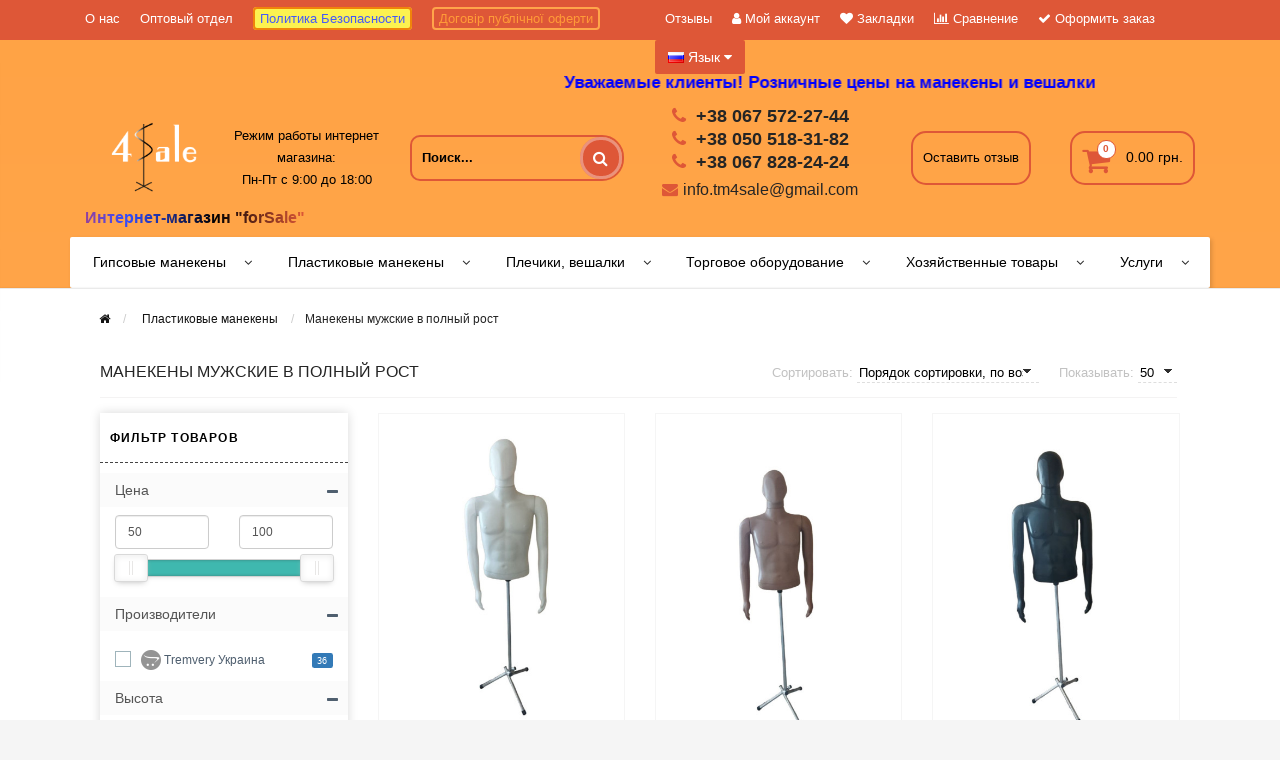

--- FILE ---
content_type: text/html; charset=utf-8
request_url: https://maneken.in.ua/plastikovye-manekeny/manekeni-mujskie-v-polnyi-rost/
body_size: 35565
content:
<!DOCTYPE html>
<html dir="ltr" lang="ru">
	<script>var _lang_ = '';</script>
	<head>
		<meta name="viewport" content="width=device-width, initial-scale=1.0, minimum-scale=1.0, user-scalable=0" />
		<meta http-equiv="Content-Type" content="text/html; charset=UTF-8"/>
		<title>Манекены мужские в полный рост, купить манекен мужской в полный рост в Харькове</title>
                		<base href="https://maneken.in.ua/" />
				<meta name="description" content="Для привлечения внимания покупателей в магазин мужской одежды и аксессуаров у нас Вы можете приобрести отличные мужские манекены в полный рост. Звоните!" />
								<link href="https://maneken.in.ua/plastikovye-manekeny/manekeni-mujskie-v-polnyi-rost/" rel="canonical" />
				<link href="https://maneken.in.ua/image/catalog/logo-100x100.png" rel="icon" />
				<meta property="og:title" content="Манекены мужские в полный рост, купить манекен мужской в полный рост в Харькове" />
		<meta property="og:type" content="website" />
				<meta property="og:url" content="https://maneken.in.ua/plastikovye-manekeny/manekeni-mujskie-v-polnyi-rost/" />
						<meta property="og:image" content="https://maneken.in.ua/image/cache/catalog/plechiki/manekeny/muzh/img%282%29-150x150.jpg" />
				<meta property="og:site_name" content="Интернет магазин Maneken.in.ua №1 в Украине!" />
		
					<link rel="stylesheet" href="catalog/view/theme/storeset/style/fonts.css" />
			<link rel="stylesheet" href="catalog/view/theme/storeset/style/bootstrap.css" />
			<link rel="stylesheet" href="catalog/view/theme/storeset/style/style.css" />
			<link rel="stylesheet" href="catalog/view/theme/storeset/style/owl.carousel.css" />
			<link href="catalog/view/javascript/popup_view/magnific-popup.css" rel="stylesheet" media="screen" />
						<link rel="stylesheet" href="catalog/view/theme/storeset/style/popup_action.css" media="" />
						<link rel="stylesheet" href="catalog/view/theme/storeset/js/fancy-box/jquery.fancybox.min.css" media="screen" />
						<link rel="stylesheet" href="catalog/view/theme/storeset/js/cloud-zoom/cloud-zoom.css" media="screen" />
						<link rel="stylesheet" href="catalog/view/javascript/octemplates/oct_product_filter/nouislider.css" media="screen" />
									<link href="catalog/view/theme/storeset/stylesheet/font-awesome-4.7.0/css/font-awesome.min.css" rel="stylesheet">
			<link rel="stylesheet" href="catalog/view/theme/storeset/style/allstyles.css" />
			<link rel="stylesheet" href="catalog/view/theme/storeset/style/responsive.css" />
			
						<script src="catalog/view/javascript/jquery/jquery-2.1.1.min.js"></script>
						<script src="catalog/view/theme/storeset/js/owl.carousel.js"></script>
						<script src="catalog/view/theme/storeset/js/bootstrap.js"></script>
						<script src="catalog/view/theme/storeset/js/jquery.leanModal.min.js"></script>
						<script src="catalog/view/javascript/jquery/magnific/jquery.magnific-popup.min.js"></script>
						<script src="catalog/view/theme/storeset/js/barrating.js"></script>
						<script src="catalog/view/theme/storeset/js/autosearch.js"></script>
						<script src="catalog/view/theme/storeset/js/fancy-box/jquery.fancybox.min.js"></script>
						<script src="catalog/view/theme/storeset/js/cloud-zoom/cloud-zoom.1.0.3.min.js"></script>
						<script src="catalog/view/javascript/octemplates/oct_product_filter/nouislider.js"></script>
						<script src="catalog/view/javascript/octemplates/oct_product_filter/wNumb.js"></script>
						
							
				<meta name="theme-color" content="rgb(222, 87, 55)">				<style>
			body {
						background-color: #F5F5F5;
									}
						.main-color1, .testbutton, .button, .item .cart .button-cart, .item .wishlist:hover, .item .compare:hover, .product-grid .product-buttons .cart, .product-grid .product-buttons .compare:hover, .product-list .product-buttons .compare:hover, .product-grid .product-buttons .wishlist:hover, .product-list .product-buttons .wishlist:hover, .btn-primary, .da-arrows span, .da-slide .da-link, .fastorder-panel-default .panel-heading, .slideshow-box .slideshow-plus-link, .oct-button,.oct-module-button button,.oct-article-categories-box .box-content .button:hover {
			background-color: rgb(222, 87, 55);
			}
									.main-color2, .main-color1:hover, .testbutton:hover, .cart-top, .button:hover, .item .cart .button-cart:hover, .item .wishlist, .item .compare, .product-grid .product-buttons .cart:hover, .product-grid .product-buttons .wishlist, .product-list .product-buttons .wishlist, .product-grid .product-buttons .compare, .product-list .product-buttons .compare, .caption .intro-btn a, .search-box-top input[type=submit], .da-arrows span:hover, .da-slide .da-link:hover, ul.account-ul li:hover, .account-content .buttons div .button, .wishlist-tr, .account-content .button, .slideshow-box .slideshow-plus-link:hover, .oct-button:hover,.oct-module-button button:hover,.oct-article-categories-box .box-content .button  {
			background-color: rgb(222, 87, 55)!important;
			}
									.main-color2-text, .main-color1-text:hover, #sstore_menu > ul > li > div.dropdown a:hover, .error, .success, .search-top .fa-search, ul.account-ul li i, input[type=search]::-webkit-input-placeholder, .account-content form legend i, .account-content .buttons div .button-back, .account-content .table-div table .button-back, .account-content h2 i, #right-block i {
			color: rgb(222, 87, 55);
			}
									.button, .product-grid .product-buttons .cart, .testbutton, .slideshow-box .slideshow-plus-link {
			color: #F2F2F2!important;
			}
									.top-panel a, #sidebar a, .navbar-fixed-bottom ul li a, .sidebar-a, .settings span, .settings i, .settings strong {
			color: rgb(255, 255, 255);
			}
									.top-panel, #sidebar, .search-box-top, .navbar-fixed-bottom, .sidebar-a .dropdown-menu {
			background: rgb(222, 87, 55);
			}
									.top-panel a:hover, .settings:hover span {
			color: rgb(239, 239, 239);
			}
						.enter:before {
			background: url(/catalog/view/theme/storeset/images/enter.png) no-repeat;
			}
			.register:before {
			background: url(/catalog/view/theme/storeset/images/reg.png) no-repeat;
			}
						#phone a, #contacts .contacts-fa {
			color: rgb(0, 0, 0);
			}
									#shedule {
			color: rgb(0, 0, 0);
			}
									#cart {
			background-color: rgb(222, 87, 55);
			}
			#right-block .fa-shopping-bag::before {
			color: rgb(222, 87, 55);
			}
									#cart #cart-total, #cart a {
			color: rgb(0, 0, 0);
			}
									nav, .sb-icon-search, .sb-search.sb-search-open .sb-icon-search, .no-js .sb-search .sb-icon-search {
			background: rgb(255, 255, 255);
			}
									nav .main-ul > .main-li > a, nav .main-ul > .main-li > a:visited, #sstore_menu > ul > li > a, #sstore_menu > ul > li > a:visited, ul.mobile-category > li > a:hover, ul.mobile-category > li ul > li:hover > a, #megamenu-menu .nav > li > a  {
			color: rgb(0, 0, 0);
			}
			@media only screen and (max-width: 992px) {
			#megamenu-menu .nav > li > div a {
			color: rgb(0, 0, 0)!important;
			}
			}
									nav .main-ul > .main-li:hover > a, #sstore_menu > ul > li:hover a, #megamenu-menu .nav > li > a:hover  {
			color: rgb(0, 0, 0);
			}
									.category-dropdown, #sstore_menu > ul > li > div.dropdown, #megamenu-menu .nav > li > div {
			background: #FFFFFF;
			}
									.category-dropdown > .sub-ul > .sub-li a.sub-category, .category-dropdown > .sub-ul > .sub-li ul li a, #sstore_menu > ul > li > div.dropdown a, #megamenu-menu .nav > li > div a  {
			color: rgb(0, 0, 0);
			}
									#search input {
			background: rgb(222, 87, 55);
			}
						#search input {
			background-position: 6px 6px;
			background-repeat: no-repeat;
			}
						.box-heading {
			background: rgb(255, 163, 69);
			}
									.box-heading {
			color: rgb(0, 0, 0);
			}
									ul.box-category  li a, ul.box-category li a:visited {
			color: #454343;
			}
									#sstore-3-level > ul > li > a, .oct-article-categories-box .box-content {
			background: rgb(255, 163, 69);
			}
									#sstore-3-level ul ul li a {
			background: rgb(255, 163, 69);
			}
									#sstore-3-level > ul > li > a {
			color: rgb(0, 0, 0);
			}
									#sstore-3-level > ul > li > a:hover {
			color: rgb(66, 70, 69);
			}
									#sstore-3-level ul ul li a {
			color: #DDDDDD;
			}
									#sstore-3-level ul ul li a:hover {
			color: #FFFFFF;
			}
									#sstore-3-level ul ul ul li a.current-link {
			color: #F8FF74;
			}
									.product-list .price-old, .product-grid .price-old {
			color: #848484;
			}
									.product-list .price-new, .product-grid .price-new, .product-grid .price, .item .price, .swiper-slide .price-new {
			color: #FF5100;
			}
												.product-info > .right .price-new {
			color: #FF5100;
			}
									.product-info .price-new {
			color: #FF5100;
			}
												.product-info > .right .cart .button {
			color: #FFFFFF;
			}
						.product-info > .right .cart .button:hover {
			background: url(/catalog/view/theme/storeset/images/to-cart-hover.png) no-repeat 16% 46%,#ff5100;
			}
						.footer-top {
			background: rgb(255, 163, 69);
			}
									p.subscribe, footer .socials a, footer .contacts ul li, footer .contacts ul li a, .terms-footer-block, .terms-footer-block a {
			color: rgb(0, 0, 0);
			}
									footer .oct-footer-h3 {
			color: rgb(0, 0, 0);
			}
									footer .top-f.oct-footer-h3 {
			color: rgb(0, 0, 0);
			}
									.oct-footer-text, oct-footer-text p, .oct-footer-text a {
			color: rgb(0, 0, 0);
			}
									.footer-middle {
			background: rgb(255, 163, 69);
			}
									footer .footer-middle ul > li > a, footer .footer-middle ul > li > a:visited, footer .footer-middle ul > li > a:hover {
			color: rgb(0, 0, 0);
			}
									#powered {
			background: rgb(222, 87, 55);
			}
									#powered .copyright {
			color: rgb(255, 255, 255);
			}
									#powered .copyright a, #powered .copyright a:visited {
			color: rgb(255, 255, 255);
			}
									#sidebar-toggle span,#search-top span i, .login-top-mobile span, .cart-top-mobile span {
			color: rgb(222, 87, 55);
			}
												@media only screen and (max-width: 768px){
			.top-panel, .search-box-top {
			background: rgb(255, 163, 69);
			}
			}
									#sidebar {
			background: rgb(255, 163, 69);
			}
									#sidebar a, .sidebar-a i, .sidebar-a strong, .sidebar-a .dropdown-menu .btn-link, .sidebar-a .h3, .sidebar-a ul li {
			color: rgb(0, 0, 0);
			}
						.navbar-fixed-bottom { display: none;}  									
						.category-info{padding: 0 0 60px;}
.category-info .img {display: none;}
details{display:block;position:relative;padding-bottom: 50px;}
details summary{position:absolute;right:0;border-bottom:1px dotted;outline-style:none; cursor: pointer;}
details summary:after{content:"Читать далее"}
details[open] summary:after{content:"Скрыть"}
details[open] summary{position:absolute;bottom:30px;right:0}
details summary::-webkit-details-marker{display:none}
details[open] *{-webkit-animation:spoiler .2s;animation:spoiler .2s}
@-webkit-keyframes spoiler{0%{max-height:0}100%{max-height:10em}}
@keyframes spoiler{0%{max-height:0}100%{max-height:10em}}
@keyframes spoiler{0%{font-size:0}100%{font-size:100%}}

.pull-left .dropdown-menu{
min-width: auto
}
.pull-left .dropdown-menu a{
    width: 100%;
    padding: 10px 30px;
}						
						
					</style>
		    
<script>
(function(w,d,u){
var s=d.createElement('script');s.async=true;s.src=u+'?'+(Date.now()/60000|0);
var h=d.getElementsByTagName('script')[0];h.parentNode.insertBefore(s,h);
})(window,document,'https://b24.maneken.in.ua/upload/crm/site_button/loader_2_ab8zn8.js');
</script>

		<!-- Google Tag Manager -->
<script>(function(w,d,s,l,i){w[l]=w[l]||[];w[l].push({'gtm.start':
new Date().getTime(),event:'gtm.js'});var f=d.getElementsByTagName(s)[0],
j=d.createElement(s),dl=l!='dataLayer'?'&l='+l:'';j.async=true;j.src=
'https://www.googletagmanager.com/gtm.js?id='+i+dl;f.parentNode.insertBefore(j,f);
})(window,document,'script','dataLayer','GTM-PD846VX');</script>
<!-- End Google Tag Manager -->

	<script>
		$(document).ready( $ => {
			$.ajaxSetup({
					beforeSend: (r, s) => { 
						if( _lang_ && !/_lang_=/.test( s.url ) )s.url += ( s.url.search(/\?/) == -1 ? "?" : "&") + _lang_;
					}
			})
		});
	</script>


						<script>
			function get_popup_found_cheaper(product_id) {
				$.magnificPopup.open({
					tLoading: '<img src="catalog/view/theme/storeset/stylesheet/popup_found_cheaper/ring-alt.svg" />',
					items: {
						src: 'index.php?route=extension/module/popup_found_cheaper&product_id='+product_id+`&${_lang_}`,
						type: 'ajax'
					}
				});
			}
			</script>
						

						<script>
			function get_oct_product_preorder(product_id) {
				$.magnificPopup.open({
					tLoading: '<img src="catalog/view/theme/storeset/stylesheet/oct_product_preorder/ring-alt.svg" />',
					items: {
						src: 'index.php?route=extension/module/oct_product_preorder&product_id='+product_id+`&${_lang_}`,
						type: 'ajax'
					}
				});
			}
			</script>
						
	</head>
	<body>
	<!-- Google Tag Manager (noscript) -->
<noscript><iframe src="https://www.googletagmanager.com/ns.html?id=GTM-PD846VX"
height="0" width="0" style="display:none;visibility:hidden"></iframe></noscript>
<!-- End Google Tag Manager (noscript) -->
				        		<div id="oct-wrap">
		<div class="top-panel">
			<div class="container">
				<div class="row">
					<a href="#" data-toggle="body" id="sidebar-toggle">
    					<span><i class="fa fa-info-circle" aria-hidden="true"></i></span>
					</a>
					<a href="https://maneken.in.ua/optoviy-otdel" class="oo"><span>Оптовый отдел</span></a>
										<div class="mobile-icons-top">
            <div class="review-btn-box--top review-btn-box">
                <div id="right-block" >
                  <button class="btn-review">Оставить отзыв</button>
                </div>
            </div> 
						<a href="https://maneken.in.ua/my-account/" class="login-top-mobile"><span><i class="fa fa-user" aria-hidden="true"></i></span></a>
						<a href="#" id="search-top" class="search-top"><span><i class="fa fa-search" aria-hidden="true"></i></span></a>
						<div class="search-box-top">
							<div class="m-search-title">Быстрый поиск товара<span><i class="fa fa-close" aria-hidden="true"></i></span></div>
							<div class="m-search-content clearfix">
								<input type="search" name="search" class="col-xs-10" id="story-top" value="" placeholder="Поиск">
								<input type="submit" class="col-xs-2 top-search-submit" value="Искать">
								<div class="mobile-search-result"></div>
							</div>
							<div id="close-desktop-search"><span><i class="fa fa-close" aria-hidden="true"></i></span></div>
						</div>
						<a href="https://maneken.in.ua/cart/" class="cart-top-mobile">
							<span><i class="fa fa-shopping-cart" aria-hidden="true"></i></span>
							<div class="cart-cols" id="cart-loading"></div>
						</a>
					</div>
					<ul class="col-sm-7 col-md-6 top-panel-ul">
						    						<li><a href="https://maneken.in.ua/o-nas"><span>О нас</span></a></li>
						    						<li><a href="https://maneken.in.ua/optoviy-otdel"><span>Оптовый отдел</span></a></li>
						    						<li><a href="https://maneken.in.ua/privacy-politics"><span>Политика Безопасности</span></a></li>
						    						<li><a href="https://maneken.in.ua/yslovia"><span>Договір публічної оферти</span></a></li>
											</ul>
					<div class="col-sm-5 col-md-6 top-panel-div">
						<div class="right">
							<a href='/reviews/'>Отзывы</a>
							    							<a href="#loginmodal" class="register" id="modaltrigger"><span><i class="fa fa-user" aria-hidden="true"></i></span>&nbsp;<span class="top-panel-div-span">Мой аккаунт</span></a>
														<a href="https://maneken.in.ua/wishlist/" id="wishlist-total"><span><i class="fa fa-heart" aria-hidden="true"></i></span>&nbsp;<span class="top-panel-div-span">Закладки</span></a>
							<a id="oct-compare" href="https://maneken.in.ua/compare-products/" class="checkout-top"><span><i class="fa fa-bar-chart" aria-hidden="true"></i></span>&nbsp;<span class="top-panel-div-span">Сравнение</span></a>
							<a href="https://maneken.in.ua/f-checkout/" class="checkout-top"><span><i class="fa fa-check" aria-hidden="true"></i></span>&nbsp;<span class="top-panel-div-span">Оформить заказ</span></a>
							<div class="pull-left">
<!-- form action="https://maneken.in.ua/index.php?route=common/language/language" method="post" enctype="multipart/form-data" class="language" -->
  <div class="btn-group">
    <button class="btn btn-link dropdown-toggle" data-toggle="dropdown">
            <img src="catalog/language/ru-ru/ru-ru.png" alt="російська" title="російська">
                    <span class="hidden-xs hidden-sm hidden-md">Язык</span> <i class="fa fa-caret-down"></i></button>
    <ul class="dropdown-menu">
            <li><a href="https://maneken.in.ua/plastikovye-manekeny/manekeni-mujskie-v-polnyi-rost/"><img src="catalog/language/ru-ru/ru-ru.png" alt="російська" title="російська" /> російська</a></li>
            <li><a href="https://maneken.in.ua/ua/plastikovye-manekeny/manekeni-mujskie-v-polnyi-rost/"><img src="catalog/language/uk-ua/uk-ua.png" alt="Українська" title="Українська" /> Українська</a></li>
          </ul>
  </div>
  <input type="hidden" name="code" value="" />
  <input type="hidden" name="redirect" value="https://maneken.in.ua/plastikovye-manekeny/manekeni-mujskie-v-polnyi-rost/" />
<!-- /form -->
</div>
							    							<div class="settings">
    								<span><i class="fa fa-cog" aria-hidden="true"></i></span>&nbsp;<span class="top-panel-div-span">Мои настройки</span>
    								<div class="settings-list">
    									<div class="pull-left">
<!-- form action="https://maneken.in.ua/index.php?route=common/language/language" method="post" enctype="multipart/form-data" class="language" -->
  <div class="btn-group">
    <button class="btn btn-link dropdown-toggle" data-toggle="dropdown">
            <img src="catalog/language/ru-ru/ru-ru.png" alt="російська" title="російська">
                    <span class="hidden-xs hidden-sm hidden-md">Язык</span> <i class="fa fa-caret-down"></i></button>
    <ul class="dropdown-menu">
            <li><a href="https://maneken.in.ua/plastikovye-manekeny/manekeni-mujskie-v-polnyi-rost/"><img src="catalog/language/ru-ru/ru-ru.png" alt="російська" title="російська" /> російська</a></li>
            <li><a href="https://maneken.in.ua/ua/plastikovye-manekeny/manekeni-mujskie-v-polnyi-rost/"><img src="catalog/language/uk-ua/uk-ua.png" alt="Українська" title="Українська" /> Українська</a></li>
          </ul>
  </div>
  <input type="hidden" name="code" value="" />
  <input type="hidden" name="redirect" value="https://maneken.in.ua/plastikovye-manekeny/manekeni-mujskie-v-polnyi-rost/" />
<!-- /form -->
</div>
    									<div class="pull-left">
<form action="https://maneken.in.ua/index.php?route=common/currency/currency" method="post" enctype="multipart/form-data" class="currency">
  <div class="btn-group">
    <button class="btn btn-link dropdown-toggle" data-toggle="dropdown">
                    <strong> грн.</strong>
            <span class="hidden-xs hidden-sm hidden-md">Валюта</span> <i class="fa fa-caret-down"></i></button>
    <ul class="dropdown-menu">
                  <li><button class="currency-select btn btn-link btn-block" type="button" name="USD">$ US Dollar</button></li>
                        <li><button class="currency-select btn btn-link btn-block" type="button" name="UAH"> грн. Гривна</button></li>
                </ul>
  </div>
  <input type="hidden" name="code" value="" />
  <input type="hidden" name="redirect" value="https://maneken.in.ua/plastikovye-manekeny/manekeni-mujskie-v-polnyi-rost/" />
</form>
</div>
    								</div>
    							</div>
													</div>
            
					</div>
				</div>
			</div>
		</div>
		<div class="sidebar-box"></div>
		<div id="sidebar" data-role="sideslide">
			<div id="accordion" class="panel-group">
								<div class="panel panel-default">
					<div class="panel-heading">
						<div class="panel-title">
							<a href="#collapse-1" data-parent="#accordion" data-toggle="collapse" class="sidebar-a"><i class="fa fa-info-circle"></i>Информация<i class="fa fa-caret-down"></i></a>
						</div>
					</div>
					<div id="collapse-1" class="panel-collapse collapse">
						<div class="panel-body">
														<a href="https://maneken.in.ua/o-nas" class="sidebar-a">О нас</a>
														<a href="https://maneken.in.ua/optoviy-otdel" class="sidebar-a">Оптовый отдел</a>
														<a href="https://maneken.in.ua/privacy-politics" class="sidebar-a">Политика Безопасности</a>
														<a href="https://maneken.in.ua/yslovia" class="sidebar-a">Договір публічної оферти</a>
													</div>
					</div>
				</div>
												<div class="panel panel-default">
					<div class="panel-heading">
						<div class="panel-title">
							<a href="#collapse-2" data-parent="#accordion" data-toggle="collapse" class="sidebar-a"><i class="fa fa-headphones"></i>Служба поддержки<i class="fa fa-caret-down"></i></a>
						</div>
					</div>
					<div id="collapse-2" class="panel-collapse collapse">
						<div class="panel-body">
							<a href="https://maneken.in.ua/contact-us/" class="sidebar-a">Связаться с нами</a>
							<a href="https://maneken.in.ua/return-add/" class="sidebar-a">Возврат товара</a>
							<a href="https://maneken.in.ua/sitemap/" class="sidebar-a">Карта сайта</a>
						</div>
					</div>
				</div>
												<div class="panel panel-default">
					<div class="panel-heading">
						<div class="panel-title">
							<a href="#collapse-3" data-parent="#accordion" data-toggle="collapse" class="sidebar-a"><i class="fa fa-ellipsis-h"></i>Дополнительно<i class="fa fa-caret-down"></i></a>
						</div>
					</div>
					<div id="collapse-3" class="panel-collapse collapse">
						<div class="panel-body">
							<a href="https://maneken.in.ua/brands/" class="sidebar-a">Производители</a>
							<a href="https://maneken.in.ua/vouchers/" class="sidebar-a">Подарочные сертификаты</a>
							<a href="https://maneken.in.ua/affiliates/" class="sidebar-a">Партнёры</a>
							<a href="https://maneken.in.ua/specials/" class="sidebar-a">Товары со скидкой</a>
              <a href="/reviews/" class="sidebar-a">Отзывы о магазине</a>
						</div>
					</div>
				</div>
												<div class="panel panel-default">
					<div class="panel-heading">
						<div class="panel-title">
							<a href="#collapse-4" data-parent="#accordion" data-toggle="collapse" class="sidebar-a"><i class="fa fa-user"></i>Мой аккаунт<i class="fa fa-caret-down"></i></a>
						</div>
					</div>
					<div id="collapse-4" class="panel-collapse collapse">
						<div class="panel-body">
							<a href="https://maneken.in.ua/my-account/" class="sidebar-a">Мой аккаунт</a>
							<a href="https://maneken.in.ua/order-history/" class="sidebar-a">История заказов</a>
							<a href="https://maneken.in.ua/wishlist/" class="sidebar-a">Закладки</a>
							<a href="https://maneken.in.ua/newsletter/" class="sidebar-a">Рассылка новостей</a>
						</div>
					</div>
				</div>
								        <div class="review-btn-box-acc review-btn-box">
            <div id="right-block" >
              <button class="btn-review">Оставить отзыв</button>
            </div>
        </div>   
								<div class="sidebar-a">
					<div class="h3">Связаться с нами</div>
					<ul>
																		<li><a href="/cdn-cgi/l/email-protection#620b0c040d4c160f5611030e0722050f030b0e4c010d0f"><span class="__cf_email__" data-cfemail="95fcfbf3fabbe1f8a1e6f4f9f0d5f2f8f4fcf9bbf6faf8">[email&#160;protected]</span></a></li>
																		<li><a href="javascript:void(0);" onclick="window.location.href='tel:+380675722744';">+38 067 572-27-44</a></li>
																		<li><a href="javascript:void(0);" onclick="window.location.href='tel:+380505183182';">+38 050 518-31-82</a></li>
																		<li>Режим работы интернет магазина:
Пн-Пт: с 9:00 до 18:00


График работы магазина может изменяться в связи
с карантином, погодными условиями и праздниками. 
Точное время работы просьба уточнять по телефону.
</li>
																								<li class="oct-messengers-li">
							<a href="http://t.me/tm_4sale" target="_blank" title="Telegram">
							<i class="fa fa-telegram" aria-hidden="true"></i> Telegram
							</a>
						</li>
																		<li class="oct-messengers-li">
							<a class="footer-viber-mobile" href="viber://add?number=+380678282424" target="_blank" title="Viber">
							<i class="fa fa-viber" aria-hidden="true"></i> Viber
							</a>
						</li>
											</ul>
				</div>
							</div>
		</div>
		<div class="clearfix"></div>
				<div id="loginmodal" style="display:none;">
			<div class="logintitle">Авторизация</div>
			<form id="loginform" name="loginform" method="post" action="https://maneken.in.ua/login/" enctype="multipart/form-data">
				<p class="fieldbox">
					<label for="email" class="email-label">Ваш email:</label>
					<input type="text" name="email" id="email" class="txtfield" tabindex="1">
				</p>
				<p class="fieldbox">
					<label for="password" class="password-label">Ваш пароль:</label>
					<input type="password" name="password" id="password" class="txtfield" tabindex="2">
				</p>
				<p class="fieldbox">
					<input type="submit" name="loginbtn" id="loginbtn" class="button" value="Войти" tabindex="3">
				</p>
			</form>
			<div class="login-help">
				<a href="https://maneken.in.ua/create-account/" title="Регистрация">Регистрация</a> | <a href="https://maneken.in.ua/forgot-password/" title="Забыли пароль?">Забыли пароль?</a>
			</div>
		</div>
		<script data-cfasync="false" src="/cdn-cgi/scripts/5c5dd728/cloudflare-static/email-decode.min.js"></script><script><!--
			$('#loginmodal input').keydown(function(e) {
			    if (e.keyCode == 13) {
			        $('#loginmodal').submit();
			    }
			});
			//-->
		</script>
				<div class="container">
    		
			<marquee class="run-text"
					scrolldelay="50"
					direction="left">
				<!-- Рады вновь быть вам полезными!!! Мы возобновили работу нашего интернет-магазина.В связи с нестабильной подачей электроэнергии, возможны несвоевременные отгрузки заказов. -->
				<p>Уважаемые клиенты! Розничные цены на манекены и вешалки указаны на сайте с учетом картонной упаковки! Сроки отправки – от 1-го до 5-ти дней. Спасибо что вы с нами!!!</p>			</marquee>
		
		
		<!-- ============ header ================= == -->    
		<header class="row">
												<div class="col-sm-3 col-md-2 top_logo">
				<div class="header_logo">
					<a href="https://maneken.in.ua/"><img class="img-responsive" src="https://maneken.in.ua/image/catalog/logo-maneken.png" title="Интернет магазин Maneken.in.ua №1 в Украине!" alt="Интернет магазин Maneken.in.ua №1 в Украине!" /></a>
				</div>
			</div>
						      
			
			<div id="shedule" class="col-sm-3 col-md-2">
				<i class="fa fa-cloc"></i>
				<div>
          Режим работы интернет магазина:<br />
Пн-Пт с 9:00 до 18:00
				</div>
			</div>
      
      <div class="col-md-3 col-sm-4">
         <div class="hbox search">
           <div id="search">
    <div id="sb-search" class="sb-search">
    	
    		<input class="sb-search-input" type="text" name="search" id="story" value="" placeholder="Поиск..." >
    		<span class="sb-icon-search span-icon button-search"><i class="fa fa-search"></i></span>
    	
    </div>  
</div>
<script>
// Open search input
//$( ".sb-icon-search" ).click(function() {
//	$(this).parent().toggleClass("open");
//	$(".sb-search-input").focus();
//});
// Close and clear search items
$( "#close-desktop-search" ).click(function() {
	$("#sb-search").removeClass("open");
	$(".sb-search-input").val('');
	$('#livesearch_search_results').remove();
	$(this).fadeOut(10);
});
</script>         </div>
      </div>
      
      <div class="contacts col-md-3 col-sm-4 text-center e-mail-phone">
          <div class="">
              <div class="mini-info">
                <div class="m_phone desktop"><i class="fa fa-phone contacts-fa"></i>                  <span>+38 067 572-27-44</span>
                                  </div>
                <div class="m_phone desktop"><i class="fa fa-phone contacts-fa"></i>                  <span>+38 050 518-31-82</span>
                                  </div>
								<div class="m_phone desktop"><i class="fa fa-phone contacts-fa"></i>
                  <span>+38 067 828-24-24</span>
                </div>
                
                                <div class="m_phone mobile">
                  <i class="fa fa-phone contacts-fa"></i>
                  <a href="javascript:void(0);" onclick="window.location.href='tel:+380675722744';">+38 067 572-27-44</a>
                </div>
                                                <div class="m_phone mobile">
                  <i class="fa fa-phone contacts-fa"></i>
                  <a href="javascript:void(0);" onclick="window.location.href='tel:+380505183182';">+38 050 518-31-82</a>
                </div>
                								<div class="m_phone mobile">
                  <i class="fa fa-phone contacts-fa"></i>
                  <a href="javascript:void(0);" onclick="window.location.href='tel:+380678282424';">+38 067 828-24-24</a>
                </div>
                
                <div class="m_email">
                                      <i class="fa fa-envelope"></i><span><a href="/cdn-cgi/l/email-protection" class="__cf_email__" data-cfemail="a3cacdc5cc8dd7ce97d0c2cfc6e3c4cec2cacf8dc0ccce">[email&#160;protected]</a></span>
                     
                </div>
              </div>
             
              
            </div>
      </div>
      
      <div class="col-sm-3 col-md-2 review-btn-box">
				<div id="right-block" >
					<button class="btn-review">Оставить отзыв</button>
				</div>
			</div>  
      
			<div class="col-sm-3 col-md-2 cart-mobi">
				<div id="right-block" >
					<div id="cart">
    <div class="heading-cart">
      <!-- a><span id="cart-total"> <span class="cart-count">0 товар(ов) - 0.00 грн.</span> </span></a -->
      <i class="fa fa-shopping-cart"></i>
      <a><span id="cart-total"> <span class="cart-count">0</span><span class="cart-cost"> 0.00 грн.</span> </span></a>
    </div>
    <div style="clear: both;"></div>
  <div class="content">
        
      <p class="text-center">В корзине пусто!</p>
    
     </div> 
</div>
					
					<div class="clearfix"></div>
          <a href="https://maneken.in.ua/cart/" class="cart-top-mobile">
            <span><i class="fa fa-shopping-cart" aria-hidden="true"></i></span>
            <div class="cart-cols" id="cart-loading"></div>
          </a>
				</div>
        
			</div>
					</header>
		<style>
			.name-store{
				font-size:16px;
				font-weight:bold;
				width: max-content;
				/* background: linear-gradient(to right, red, blue);-webkit-background-clip: text;background-clip: text;color: transparent;*/
				background: linear-gradient(45deg, #de5737 35%, #ffffff 35%, #000000 90%);
				background: linear-gradient(90deg, #de5737, #00ff2f, #ff3333, #334dff, #000000, #de5737);
				/* background: linear-gradient(90deg, #e933ff, #ffb400, #ff3333, #334dff, #e933ff); */
				background-size: 200% auto;
				background-clip: text;
				-webkit-background-clip: text;
				-webkit-text-fill-color: transparent;
				animation: textflow 5s linear infinite;
			}
			@keyframes textflow {
				from {background-position: 0% center}         
				to {background-position: 200% center}
			}
		</style>
		<!-- <div style="font-size:16px;font-weight:bold;  color: #de5737;background-image: linear-gradient(45deg, #de5737 35%, #ffffff 35%, #000000 90%);background-clip: text;-webkit-background-clip: text;-webkit-text-fill-color: transparent;width: max-content;">Интернет-магазин "forSale"</div> -->
		<div class="name-store">Интернет-магазин "forSale"</div>
		<!-- ============ menu =================== -->
				<div class="row">
			<div id="stick_menu" class="col-sm-12">
				<nav id="megamenu-menu" class="navbar">
					<div class="container">
						
						<div class="navbar-header clearfix" data-toggle="collapse" data-target=".navbar-ex1-collapse">
							<button type="button" class="btn btn-navbar navbar-toggle"><i class="fa fa-bars"></i></button>
							<span id="category" class="visible-xs">Меню</span>
						</div>
						<div class="collapse navbar-collapse navbar-ex1-collapse">
							<ul class="nav navbar-nav">
																								<li class="dropdown new-drop">
									<a href="gipsovie-manekeni"  class="dropdown-toggle dropdown-img" data-toggle="dropdown">Гипсовые манекены									</a>
                  <i class="fa fa-angle-down" aria-hidden="true"></i>
									<a class="dropdown-toggle dropdown-img megamenu-toggle-a" data-toggle="dropdown"></a>
																																																																																	<div class="dropdown-menu megamenu-type-category-full megamenu-bigblock">
										<div class="dropdown-inner">
																																	<ul class="list-unstyled megamenu-haschild">
																								<li class="megamenu-parent-block">
													<a class="megamenu-parent-img" href="https://maneken.in.ua/gipsovie-manekeni/mujskie-gipsovye-manekeni/"><img src="https://maneken.in.ua/image/cache/catalog/snimokekrana2025-04-01v19.30.44%281%29-80x80.png" alt="Мужские реалистичные манекены" title="Мужские реалистичные манекены"/></a>
													<a class="megamenu-parent-title" href="https://maneken.in.ua/gipsovie-manekeni/mujskie-gipsovye-manekeni/">
													Мужские реалистичные манекены													</a>
																									</li>
																								<li class="megamenu-parent-block">
													<a class="megamenu-parent-img" href="https://maneken.in.ua/gipsovie-manekeni/jenskie-gipsovye-manekeny/"><img src="https://maneken.in.ua/image/cache/catalog/snimokekrana2025-04-01v19.30.25%281%29-80x80.png" alt="Женские реалистичные манекены" title="Женские реалистичные манекены"/></a>
													<a class="megamenu-parent-title" href="https://maneken.in.ua/gipsovie-manekeni/jenskie-gipsovye-manekeny/">
													Женские реалистичные манекены													</a>
																									</li>
																								<li class="megamenu-parent-block">
													<a class="megamenu-parent-img" href="https://maneken.in.ua/gipsovie-manekeni/detskie-gypsovye-manekeny/"><img src="https://maneken.in.ua/image/cache/catalog/square%281%29-80x80.png" alt="Детские реалистичные манекены" title="Детские реалистичные манекены"/></a>
													<a class="megamenu-parent-title" href="https://maneken.in.ua/gipsovie-manekeni/detskie-gypsovye-manekeny/">
													Детские реалистичные манекены													</a>
																									</li>
																								<li class="megamenu-parent-block">
													<a class="megamenu-parent-img" href="https://maneken.in.ua/gipsovie-manekeni/manekeny-v-pozah/"><img src="https://maneken.in.ua/image/cache/data/gip%20cid%20inua-80x80.jpg" alt="Реалистичые манекены в позах" title="Реалистичые манекены в позах"/></a>
													<a class="megamenu-parent-title" href="https://maneken.in.ua/gipsovie-manekeni/manekeny-v-pozah/">
													Реалистичые манекены в позах													</a>
																									</li>
																								<li class="megamenu-parent-block">
													<a class="megamenu-parent-img" href="https://maneken.in.ua/gipsovie-manekeni/gipsovie-manekeni-ucenka/"><img src="https://maneken.in.ua/image/cache/catalog/ucenka/p1060697-80x80.jpg" alt="Реалистичные манекены - УЦЕНКА" title="Реалистичные манекены - УЦЕНКА"/></a>
													<a class="megamenu-parent-title" href="https://maneken.in.ua/gipsovie-manekeni/gipsovie-manekeni-ucenka/">
													Реалистичные манекены - УЦЕНКА													</a>
																									</li>
																								<li class="megamenu-parent-block">
													<a class="megamenu-parent-img" href="https://maneken.in.ua/gipsovie-manekeni/pariki/"><img src="https://maneken.in.ua/image/cache/catalog/plechiki/manekeny/zhen/r-10050-27-2-80x80.jpg" alt="Парики" title="Парики"/></a>
													<a class="megamenu-parent-title" href="https://maneken.in.ua/gipsovie-manekeni/pariki/">
													Парики													</a>
																									</li>
																							</ul>
																					</div>
									</div>
																																																																							</li>
																																<li class="dropdown new-drop">
									<a href="plastikovye-manekeny"  class="dropdown-toggle dropdown-img" data-toggle="dropdown">Пластиковые манекены									</a>
                  <i class="fa fa-angle-down" aria-hidden="true"></i>
									<a class="dropdown-toggle dropdown-img megamenu-toggle-a" data-toggle="dropdown"></a>
																																																																																	<div class="dropdown-menu megamenu-type-category-full megamenu-bigblock">
										<div class="dropdown-inner">
																																	<ul class="list-unstyled megamenu-haschild">
																								<li class="megamenu-parent-block">
													<a class="megamenu-parent-img" href="https://maneken.in.ua/plastikovye-manekeny/manekeni-jenskiye-v-polnyi-rost/"><img src="https://maneken.in.ua/image/cache/catalog/plechiki/manekeny/zhen/img%2821%29-80x80.jpg" alt="Манекены женские в полный рост" title="Манекены женские в полный рост"/></a>
													<a class="megamenu-parent-title" href="https://maneken.in.ua/plastikovye-manekeny/manekeni-jenskiye-v-polnyi-rost/">
													Манекены женские в полный рост													</a>
																									</li>
																								<li class="megamenu-parent-block">
													<a class="megamenu-parent-img" href="https://maneken.in.ua/plastikovye-manekeny/manekeni-mujskie-v-polnyi-rost/"><img src="https://maneken.in.ua/image/cache/catalog/plechiki/manekeny/muzh/img%282%29-80x80.jpg" alt="Манекены мужские в полный рост" title="Манекены мужские в полный рост"/></a>
													<a class="megamenu-parent-title" href="https://maneken.in.ua/plastikovye-manekeny/manekeni-mujskie-v-polnyi-rost/">
													Манекены мужские в полный рост													</a>
																									</li>
																								<li class="megamenu-parent-block">
													<a class="megamenu-parent-img" href="https://maneken.in.ua/plastikovye-manekeny/manekeni-detskie-v-polnyi-rost/"><img src="https://maneken.in.ua/image/cache/catalog/plechiki/manekeny/det/bejskollico2_polrost_03-80x80.jpg" alt="Манекены детские в полный рост" title="Манекены детские в полный рост"/></a>
													<a class="megamenu-parent-title" href="https://maneken.in.ua/plastikovye-manekeny/manekeni-detskie-v-polnyi-rost/">
													Манекены детские в полный рост													</a>
																									</li>
																								<li class="megamenu-parent-block">
													<a class="megamenu-parent-img" href="https://maneken.in.ua/plastikovye-manekeny/manekeni-torsov-obyomnie/"><img src="https://maneken.in.ua/image/cache/catalog/manekeny/119-350x470-3-80x80.jpg" alt="Манекены торсов объемные " title="Манекены торсов объемные "/></a>
													<a class="megamenu-parent-title" href="https://maneken.in.ua/plastikovye-manekeny/manekeni-torsov-obyomnie/">
													Манекены торсов объемные 													</a>
																									</li>
																								<li class="megamenu-parent-block">
													<a class="megamenu-parent-img" href="https://maneken.in.ua/plastikovye-manekeny/manekeny-golovy/"><img src="https://maneken.in.ua/image/cache/catalog/plechiki/manekeny/golovy/maneken_golova_men_bej0204-80x80.jpg" alt="Манекены головы" title="Манекены головы"/></a>
													<a class="megamenu-parent-title" href="https://maneken.in.ua/plastikovye-manekeny/manekeny-golovy/">
													Манекены головы													</a>
																									</li>
																								<li class="megamenu-parent-block">
													<a class="megamenu-parent-img" href="https://maneken.in.ua/plastikovye-manekeny/manekeny-nog/"><img src="https://maneken.in.ua/image/cache/catalog/plechiki/manekeny/nogi/maneken_nogi_bej0203-80x80.jpg" alt="Манекены ног" title="Манекены ног"/></a>
													<a class="megamenu-parent-title" href="https://maneken.in.ua/plastikovye-manekeny/manekeny-nog/">
													Манекены ног													</a>
																									</li>
																								<li class="megamenu-parent-block">
													<a class="megamenu-parent-img" href="https://maneken.in.ua/plastikovye-manekeny/manekeny-portnovskie-vystovochnye/"><img src="https://maneken.in.ua/image/cache/catalog/plechiki/manekeny/ljuba/dsc_0338-80x80.jpg" alt="Манекены портновские и выставочные" title="Манекены портновские и выставочные"/></a>
													<a class="megamenu-parent-title" href="https://maneken.in.ua/plastikovye-manekeny/manekeny-portnovskie-vystovochnye/">
													Манекены портновские и выставочные													</a>
																									</li>
																								<li class="megamenu-parent-block">
													<a class="megamenu-parent-img" href="https://maneken.in.ua/plastikovye-manekeny/manekeny-ruk/"><img src="https://maneken.in.ua/image/cache/catalog/plechiki/manekeny/ruki/kistlevajadoloktja033-80x80.jpg" alt="Манекены рук" title="Манекены рук"/></a>
													<a class="megamenu-parent-title" href="https://maneken.in.ua/plastikovye-manekeny/manekeny-ruk/">
													Манекены рук													</a>
																									</li>
																								<li class="megamenu-parent-block">
													<a class="megamenu-parent-img" href="https://maneken.in.ua/plastikovye-manekeny/manekeny-na-kryuchkah/"><img src="https://maneken.in.ua/image/cache/catalog/plechiki/manekeny/ploskie/batalnyj032-80x80.jpg" alt="Манекены на крючках (подвесные) " title="Манекены на крючках (подвесные) "/></a>
													<a class="megamenu-parent-title" href="https://maneken.in.ua/plastikovye-manekeny/manekeny-na-kryuchkah/">
													Манекены на крючках (подвесные) 													</a>
																									</li>
																								<li class="megamenu-parent-block">
													<a class="megamenu-parent-img" href="https://maneken.in.ua/plastikovye-manekeny/manekeny-beder/"><img src="https://maneken.in.ua/image/cache/catalog/plechiki/manekeny/zhen/bedra_jen_%2801%29-80x80.jpg" alt="Манекены бедер " title="Манекены бедер "/></a>
													<a class="megamenu-parent-title" href="https://maneken.in.ua/plastikovye-manekeny/manekeny-beder/">
													Манекены бедер 													</a>
																									</li>
																								<li class="megamenu-parent-block">
													<a class="megamenu-parent-img" href="https://maneken.in.ua/plastikovye-manekeny/aksessuari-dlya-manekenov/"><img src="https://maneken.in.ua/image/cache/catalog/trenoga1-80x80.jpg" alt="Аксессуары для манекенов" title="Аксессуары для манекенов"/></a>
													<a class="megamenu-parent-title" href="https://maneken.in.ua/plastikovye-manekeny/aksessuari-dlya-manekenov/">
													Аксессуары для манекенов													</a>
																									</li>
																								<li class="megamenu-parent-block">
													<a class="megamenu-parent-img" href="https://maneken.in.ua/plastikovye-manekeny/manekeni-opt-dlja-partnerov/"><img src="https://maneken.in.ua/image/cache/catalog/manekeni_rakurs/img_4926-80x80.jpg" alt="Манекены ОПТ для партнеров" title="Манекены ОПТ для партнеров"/></a>
													<a class="megamenu-parent-title" href="https://maneken.in.ua/plastikovye-manekeny/manekeni-opt-dlja-partnerov/">
													Манекены ОПТ для партнеров													</a>
																									</li>
																							</ul>
																					</div>
									</div>
																																																																							</li>
																																<li class="dropdown new-drop">
									<a href="plechiki-veshalki"  class="dropdown-toggle dropdown-img" data-toggle="dropdown">Плечики, вешалки									</a>
                  <i class="fa fa-angle-down" aria-hidden="true"></i>
									<a class="dropdown-toggle dropdown-img megamenu-toggle-a" data-toggle="dropdown"></a>
																																																																																	<div class="dropdown-menu megamenu-type-category-full megamenu-bigblock">
										<div class="dropdown-inner">
																																	<ul class="list-unstyled megamenu-haschild">
																								<li class="megamenu-parent-block">
													<a class="megamenu-parent-img" href="https://maneken.in.ua/plechiki-veshalki/hozjajstvennie-veshalki/"><img src="https://maneken.in.ua/image/cache/catalog/plechiki/plechiki/standart/dsc_0029-80x80.jpg" alt="Хозяйственные вешалки" title="Хозяйственные вешалки"/></a>
													<a class="megamenu-parent-title" href="https://maneken.in.ua/plechiki-veshalki/hozjajstvennie-veshalki/">
													Хозяйственные вешалки													</a>
																									</li>
																								<li class="megamenu-parent-block">
													<a class="megamenu-parent-img" href="https://maneken.in.ua/plechiki-veshalki/veshalki-dlya-verxnej-odezhdy/"><img src="https://maneken.in.ua/image/cache/catalog/plechiki/plechiki/vop/dsc_0269-80x80.jpg" alt="Плечики, вешалки для верхней одежды" title="Плечики, вешалки для верхней одежды"/></a>
													<a class="megamenu-parent-title" href="https://maneken.in.ua/plechiki-veshalki/veshalki-dlya-verxnej-odezhdy/">
													Плечики, вешалки для верхней одежды													</a>
																									</li>
																								<li class="megamenu-parent-block">
													<a class="megamenu-parent-img" href="https://maneken.in.ua/plechiki-veshalki/plechiki-dlya-kostiumov-i-rubashek/"><img src="https://maneken.in.ua/image/cache/catalog/vop/photoroom-20240320_194319-80x80.png" alt="Плечики, вешалки для костюмов и рубашек" title="Плечики, вешалки для костюмов и рубашек"/></a>
													<a class="megamenu-parent-title" href="https://maneken.in.ua/plechiki-veshalki/plechiki-dlya-kostiumov-i-rubashek/">
													Плечики, вешалки для костюмов и рубашек													</a>
																									</li>
																								<li class="megamenu-parent-block">
													<a class="megamenu-parent-img" href="https://maneken.in.ua/plechiki-veshalki/veshalki-dlya-trikotaja/"><img src="https://maneken.in.ua/image/cache/catalog/plechiki/plechiki/41.vt45vt41vt37bolshoj-80x80.jpg" alt="Плечики, вешалки  для трикотажа" title="Плечики, вешалки  для трикотажа"/></a>
													<a class="megamenu-parent-title" href="https://maneken.in.ua/plechiki-veshalki/veshalki-dlya-trikotaja/">
													Плечики, вешалки  для трикотажа													</a>
																									</li>
																								<li class="megamenu-parent-block">
													<a class="megamenu-parent-img" href="https://maneken.in.ua/plechiki-veshalki/veshalki-dlya-nizhnego-belya/"><img src="https://maneken.in.ua/image/cache/catalog/plechiki/plechiki/bele/82.vb1prozrachnyj-80x80.jpg" alt="Плечики, вешалки для нижнего белья" title="Плечики, вешалки для нижнего белья"/></a>
													<a class="megamenu-parent-title" href="https://maneken.in.ua/plechiki-veshalki/veshalki-dlya-nizhnego-belya/">
													Плечики, вешалки для нижнего белья													</a>
																									</li>
																								<li class="megamenu-parent-block">
													<a class="megamenu-parent-img" href="https://maneken.in.ua/plechiki-veshalki/veshalki-detskie/"><img src="https://maneken.in.ua/image/cache/catalog/plechiki/plechiki/vkr/37.vkr35-80x80.jpg" alt="Плечики, вешалки детские" title="Плечики, вешалки детские"/></a>
													<a class="megamenu-parent-title" href="https://maneken.in.ua/plechiki-veshalki/veshalki-detskie/">
													Плечики, вешалки детские													</a>
																									</li>
																								<li class="megamenu-parent-block">
													<a class="megamenu-parent-img" href="https://maneken.in.ua/plechiki-veshalki/veshalki-dlya-bryuk-yubok/"><img src="https://maneken.in.ua/image/cache/catalog/plechiki/plechiki/but/49.bjutbolshoj-80x80.jpg" alt="Плечики, вешалки юбочно-брючные" title="Плечики, вешалки юбочно-брючные"/></a>
													<a class="megamenu-parent-title" href="https://maneken.in.ua/plechiki-veshalki/veshalki-dlya-bryuk-yubok/">
													Плечики, вешалки юбочно-брючные													</a>
																									</li>
																								<li class="megamenu-parent-block">
													<a class="megamenu-parent-img" href="https://maneken.in.ua/plechiki-veshalki/veshalki-shvejnye/"><img src="https://maneken.in.ua/image/cache/catalog/plechiki/plechiki/standart/veshalki-shvejnye-80x80.jpg" alt="Плечики ОПТ для партнеров" title="Плечики ОПТ для партнеров"/></a>
													<a class="megamenu-parent-title" href="https://maneken.in.ua/plechiki-veshalki/veshalki-shvejnye/">
													Плечики ОПТ для партнеров													</a>
																									</li>
																								<li class="megamenu-parent-block">
													<a class="megamenu-parent-img" href="https://maneken.in.ua/plechiki-veshalki/veshalki-dlya-shapok/"><img src="https://maneken.in.ua/image/cache/catalog/plechiki/plechiki/shapki/96.malenkij-80x80.jpg" alt="Плечики, вешалки для шапок" title="Плечики, вешалки для шапок"/></a>
													<a class="megamenu-parent-title" href="https://maneken.in.ua/plechiki-veshalki/veshalki-dlya-shapok/">
													Плечики, вешалки для шапок													</a>
																									</li>
																								<li class="megamenu-parent-block">
													<a class="megamenu-parent-img" href="https://maneken.in.ua/plechiki-veshalki/veshalki-dlja-noskov-tapok/"><img src="https://maneken.in.ua/image/cache/catalog/plechiki/plechiki/tapkinoski/88-80x80.jpg" alt="Изделия для обуви, носков" title="Изделия для обуви, носков"/></a>
													<a class="megamenu-parent-title" href="https://maneken.in.ua/plechiki-veshalki/veshalki-dlja-noskov-tapok/">
													Изделия для обуви, носков													</a>
																									</li>
																								<li class="megamenu-parent-block">
													<a class="megamenu-parent-img" href="https://maneken.in.ua/plechiki-veshalki/veshalki-dlya-remney-sharfov/"><img src="https://maneken.in.ua/image/cache/catalog/plechiki/plechiki/sharfiki/86-80x80.jpg" alt="Плечики, вешалки для ремней, шарфов" title="Плечики, вешалки для ремней, шарфов"/></a>
													<a class="megamenu-parent-title" href="https://maneken.in.ua/plechiki-veshalki/veshalki-dlya-remney-sharfov/">
													Плечики, вешалки для ремней, шарфов													</a>
																									</li>
																								<li class="megamenu-parent-block">
													<a class="megamenu-parent-img" href="https://maneken.in.ua/plechiki-veshalki/veshalki-aksessuary/"><img src="https://maneken.in.ua/image/cache/data/cennik/razmernik1-80x80.jpg" alt="Аксессуары для плечиков, вешалок" title="Аксессуары для плечиков, вешалок"/></a>
													<a class="megamenu-parent-title" href="https://maneken.in.ua/plechiki-veshalki/veshalki-aksessuary/">
													Аксессуары для плечиков, вешалок													</a>
																									</li>
																								<li class="megamenu-parent-block">
													<a class="megamenu-parent-img" href="https://maneken.in.ua/plechiki-veshalki/vertushki/"><img src="https://maneken.in.ua/image/cache/catalog/plechiki/stojki/setchatye/vertkrmet-80x80.jpg" alt="Вешалки-вертушки" title="Вешалки-вертушки"/></a>
													<a class="megamenu-parent-title" href="https://maneken.in.ua/plechiki-veshalki/vertushki/">
													Вешалки-вертушки													</a>
																									</li>
																								<li class="megamenu-parent-block">
													<a class="megamenu-parent-img" href="https://maneken.in.ua/plechiki-veshalki/veshalki-flokirovanyye-barkhatnyye/"><img src="https://maneken.in.ua/image/cache/catalog/plechiki/plechiki/vop/dsc_0189-80x80.jpg" alt="Плечики, вешалки флокированые бархатные" title="Плечики, вешалки флокированые бархатные"/></a>
													<a class="megamenu-parent-title" href="https://maneken.in.ua/plechiki-veshalki/veshalki-flokirovanyye-barkhatnyye/">
													Плечики, вешалки флокированые бархатные													</a>
																									</li>
																								<li class="megamenu-parent-block">
													<a class="megamenu-parent-img" href="https://maneken.in.ua/plechiki-veshalki/veshalki-eksklyuzivnyye/"><img src="https://maneken.in.ua/image/cache/catalog/plechiki/plechiki/vop/dsc_0325-80x80.jpg" alt="Плечики, вешалки эксклюзивные, металлизированные" title="Плечики, вешалки эксклюзивные, металлизированные"/></a>
													<a class="megamenu-parent-title" href="https://maneken.in.ua/plechiki-veshalki/veshalki-eksklyuzivnyye/">
													Плечики, вешалки эксклюзивные, металлизированные													</a>
																									</li>
																							</ul>
																					</div>
									</div>
																																																																							</li>
																																<li class="dropdown new-drop">
									<a href="torgovoe-oborydovanie"  class="dropdown-toggle dropdown-img" data-toggle="dropdown">Торговое оборудование									</a>
                  <i class="fa fa-angle-down" aria-hidden="true"></i>
									<a class="dropdown-toggle dropdown-img megamenu-toggle-a" data-toggle="dropdown"></a>
																																																																																	<div class="dropdown-menu megamenu-type-category-full megamenu-bigblock">
										<div class="dropdown-inner">
																																	<ul class="list-unstyled megamenu-haschild">
																								<li class="megamenu-parent-block">
													<a class="megamenu-parent-img" href="https://maneken.in.ua/torgovoe-oborydovanie/stellazhi-torgovie/"><img src="https://maneken.in.ua/image/cache/catalog/snimokekrana2024-10-02v14.59.02-80x80.png" alt="Стеллажи складские" title="Стеллажи складские"/></a>
													<a class="megamenu-parent-title" href="https://maneken.in.ua/torgovoe-oborydovanie/stellazhi-torgovie/">
													Стеллажи складские													</a>
																									</li>
																								<li class="megamenu-parent-block">
													<a class="megamenu-parent-img" href="https://maneken.in.ua/torgovoe-oborydovanie/cistemy-dlya-vitrin/"><img src="https://maneken.in.ua/image/cache/catalog/photoroom-20241017_195227-80x80.png" alt="Стеллажи торговые на перфорированных опорах" title="Стеллажи торговые на перфорированных опорах"/></a>
													<a class="megamenu-parent-title" href="https://maneken.in.ua/torgovoe-oborydovanie/cistemy-dlya-vitrin/">
													Стеллажи торговые на перфорированных опорах													</a>
																									</li>
																								<li class="megamenu-parent-block">
													<a class="megamenu-parent-img" href="https://maneken.in.ua/torgovoe-oborydovanie/torgovie-stoiki/"><img src="https://maneken.in.ua/image/cache/catalog/snimokekrana2025-04-09v20.09.06%282%29-80x80.png" alt="Торговые стойки" title="Торговые стойки"/></a>
													<a class="megamenu-parent-title" href="https://maneken.in.ua/torgovoe-oborydovanie/torgovie-stoiki/">
													Торговые стойки													</a>
																									</li>
																								<li class="megamenu-parent-block">
													<a class="megamenu-parent-img" href="https://maneken.in.ua/torgovoe-oborydovanie/mebel-loft-dlja-doma/"><img src="https://maneken.in.ua/image/cache/catalog/photoroom-20241203_125712-80x80.png" alt="Мебель Лофт " title="Мебель Лофт "/></a>
													<a class="megamenu-parent-title" href="https://maneken.in.ua/torgovoe-oborydovanie/mebel-loft-dlja-doma/">
													Мебель Лофт 													</a>
																									</li>
																								<li class="megamenu-parent-block">
													<a class="megamenu-parent-img" href="https://maneken.in.ua/torgovoe-oborydovanie/izdelia-iz-provoloki/"><img src="https://maneken.in.ua/image/cache/catalog/setka/setka10x10-80x80.jpg" alt="Сетки, изделия из проволоки" title="Сетки, изделия из проволоки"/></a>
													<a class="megamenu-parent-title" href="https://maneken.in.ua/torgovoe-oborydovanie/izdelia-iz-provoloki/">
													Сетки, изделия из проволоки													</a>
																									</li>
																								<li class="megamenu-parent-block">
													<a class="megamenu-parent-img" href="https://maneken.in.ua/torgovoe-oborydovanie/ekonompaneli/"><img src="https://maneken.in.ua/image/cache/data/ekonompaneli-80x80.jpg" alt="Экономпанели" title="Экономпанели"/></a>
													<a class="megamenu-parent-title" href="https://maneken.in.ua/torgovoe-oborydovanie/ekonompaneli/">
													Экономпанели													</a>
																									</li>
																								<li class="megamenu-parent-block">
													<a class="megamenu-parent-img" href="https://maneken.in.ua/torgovoe-oborydovanie/djoker-sistemy/"><img src="https://maneken.in.ua/image/cache/data/joker-80x80.gif" alt="Система труб и креплений JOKER" title="Система труб и креплений JOKER"/></a>
													<a class="megamenu-parent-title" href="https://maneken.in.ua/torgovoe-oborydovanie/djoker-sistemy/">
													Система труб и креплений JOKER													</a>
																									</li>
																								<li class="megamenu-parent-block">
													<a class="megamenu-parent-img" href="https://maneken.in.ua/torgovoe-oborydovanie/zerkala/"><img src="https://maneken.in.ua/image/cache/data/103-80x80.jpg" alt="Зеркала для оборудования магазинов" title="Зеркала для оборудования магазинов"/></a>
													<a class="megamenu-parent-title" href="https://maneken.in.ua/torgovoe-oborydovanie/zerkala/">
													Зеркала для оборудования магазинов													</a>
																									</li>
																								<li class="megamenu-parent-block">
													<a class="megamenu-parent-img" href="https://maneken.in.ua/torgovoe-oborydovanie/oborudovanie-dlya-torgovli-na-ulitse/"><img src="https://maneken.in.ua/image/cache/data/CTR%208-80x80.jpg" alt="Оборудование для уличной торговли" title="Оборудование для уличной торговли"/></a>
													<a class="megamenu-parent-title" href="https://maneken.in.ua/torgovoe-oborydovanie/oborudovanie-dlya-torgovli-na-ulitse/">
													Оборудование для уличной торговли													</a>
																									</li>
																								<li class="megamenu-parent-block">
													<a class="megamenu-parent-img" href="https://maneken.in.ua/torgovoe-oborydovanie/otparivateli/"><img src="https://maneken.in.ua/image/cache/data/drugoe-odorudovanie/otparivatel/otparivatel3-80x80.jpg" alt="Отпариватели (парогенераторы)" title="Отпариватели (парогенераторы)"/></a>
													<a class="megamenu-parent-title" href="https://maneken.in.ua/torgovoe-oborydovanie/otparivateli/">
													Отпариватели (парогенераторы)													</a>
																									</li>
																								<li class="megamenu-parent-block">
													<a class="megamenu-parent-img" href="https://maneken.in.ua/torgovoe-oborydovanie/izdeliya-iz-akrila/"><img src="https://maneken.in.ua/image/cache/catalog/podstavki/konstruktiv/menju/acryl-80x80.png" alt="Подставки торговые" title="Подставки торговые"/></a>
													<a class="megamenu-parent-title" href="https://maneken.in.ua/torgovoe-oborydovanie/izdeliya-iz-akrila/">
													Подставки торговые													</a>
																									</li>
																								<li class="megamenu-parent-block">
													<a class="megamenu-parent-img" href="https://maneken.in.ua/torgovoe-oborydovanie/prochie-tovary/"><img src="https://maneken.in.ua/image/cache/catalog/ucenka/cennik-80x80.png" alt="Средства фиксации и маркировки" title="Средства фиксации и маркировки"/></a>
													<a class="megamenu-parent-title" href="https://maneken.in.ua/torgovoe-oborydovanie/prochie-tovary/">
													Средства фиксации и маркировки													</a>
																									</li>
																								<li class="megamenu-parent-block">
													<a class="megamenu-parent-img" href="https://maneken.in.ua/torgovoe-oborydovanie/paketi-dlja-odezhdi/"><img src="https://maneken.in.ua/image/cache/catalog/pakety-80x80.jpg" alt="Пакеты и чехлы для одежды" title="Пакеты и чехлы для одежды"/></a>
													<a class="megamenu-parent-title" href="https://maneken.in.ua/torgovoe-oborydovanie/paketi-dlja-odezhdi/">
													Пакеты и чехлы для одежды													</a>
																									</li>
																								<li class="megamenu-parent-block">
													<a class="megamenu-parent-img" href="https://maneken.in.ua/torgovoe-oborydovanie/torgovoe-oborudovanie-ucenka/"><img src="https://maneken.in.ua/image/cache/catalog/ucenka/bu-stoiki-80x80.png" alt="Торговое оборудование - УЦЕНКА" title="Торговое оборудование - УЦЕНКА"/></a>
													<a class="megamenu-parent-title" href="https://maneken.in.ua/torgovoe-oborydovanie/torgovoe-oborudovanie-ucenka/">
													Торговое оборудование - УЦЕНКА													</a>
																									</li>
																							</ul>
																					</div>
									</div>
																																																																							</li>
																																<li class="dropdown new-drop">
									<a href="hozjajstvennie-tovari"  class="dropdown-toggle dropdown-img" data-toggle="dropdown">Хозяйственные товары									</a>
                  <i class="fa fa-angle-down" aria-hidden="true"></i>
									<a class="dropdown-toggle dropdown-img megamenu-toggle-a" data-toggle="dropdown"></a>
																																																																																	<div class="dropdown-menu megamenu-type-category-full megamenu-bigblock">
										<div class="dropdown-inner">
																																	<ul class="list-unstyled megamenu-haschild">
																								<li class="megamenu-parent-block">
													<a class="megamenu-parent-img" href="https://maneken.in.ua/hozjajstvennie-tovari/vedra-tazi/"><img src="https://maneken.in.ua/image/cache/catalog/hoz/vedrataziki/unnamed-80x80.jpg" alt="Ведра, тазы, емкости" title="Ведра, тазы, емкости"/></a>
													<a class="megamenu-parent-title" href="https://maneken.in.ua/hozjajstvennie-tovari/vedra-tazi/">
													Ведра, тазы, емкости													</a>
																									</li>
																								<li class="megamenu-parent-block">
													<a class="megamenu-parent-img" href="https://maneken.in.ua/hozjajstvennie-tovari/shhetki-ershiki/"><img src="https://maneken.in.ua/image/cache/catalog/hoz/schetkiershiki/schetki-ershiki-80x80.jpg" alt="Щетки, ершики, губки, скребки" title="Щетки, ершики, губки, скребки"/></a>
													<a class="megamenu-parent-title" href="https://maneken.in.ua/hozjajstvennie-tovari/shhetki-ershiki/">
													Щетки, ершики, губки, скребки													</a>
																									</li>
																								<li class="megamenu-parent-block">
													<a class="megamenu-parent-img" href="https://maneken.in.ua/hozjajstvennie-tovari/vanna-tualet/"><img src="https://maneken.in.ua/image/cache/catalog/hoz/tualet/images-80x80.jpg" alt="Ванна, туалет" title="Ванна, туалет"/></a>
													<a class="megamenu-parent-title" href="https://maneken.in.ua/hozjajstvennie-tovari/vanna-tualet/">
													Ванна, туалет													</a>
																									</li>
																								<li class="megamenu-parent-block">
													<a class="megamenu-parent-img" href="https://maneken.in.ua/hozjajstvennie-tovari/kuhnja-kontejneri-produktovie/"><img src="https://maneken.in.ua/image/cache/catalog/hoz/kuhnja/banner-200x200-80x80.jpg" alt="Кухня, контейнеры продуктовые" title="Кухня, контейнеры продуктовые"/></a>
													<a class="megamenu-parent-title" href="https://maneken.in.ua/hozjajstvennie-tovari/kuhnja-kontejneri-produktovie/">
													Кухня, контейнеры продуктовые													</a>
																									</li>
																								<li class="megamenu-parent-block">
													<a class="megamenu-parent-img" href="https://maneken.in.ua/hozjajstvennie-tovari/melochi-dlja-doma/"><img src="https://maneken.in.ua/image/cache/catalog/hoz/melochi/melochi-80x80.jpg" alt="Мелочи для дома" title="Мелочи для дома"/></a>
													<a class="megamenu-parent-title" href="https://maneken.in.ua/hozjajstvennie-tovari/melochi-dlja-doma/">
													Мелочи для дома													</a>
																									</li>
																								<li class="megamenu-parent-block">
													<a class="megamenu-parent-img" href="https://maneken.in.ua/hozjajstvennie-tovari/dlja-odezhdi-i-obuvi/"><img src="https://maneken.in.ua/image/cache/catalog/hoz/obuv/1226942-80x80.jpeg" alt="Для одежды и обуви" title="Для одежды и обуви"/></a>
													<a class="megamenu-parent-title" href="https://maneken.in.ua/hozjajstvennie-tovari/dlja-odezhdi-i-obuvi/">
													Для одежды и обуви													</a>
																									</li>
																								<li class="megamenu-parent-block">
													<a class="megamenu-parent-img" href="https://maneken.in.ua/hozjajstvennie-tovari/yashhiki-korzini/"><img src="https://maneken.in.ua/image/cache/catalog/hoz/jaschiki/jaschiki-80x80.jpg" alt="Ящики, корзины" title="Ящики, корзины"/></a>
													<a class="megamenu-parent-title" href="https://maneken.in.ua/hozjajstvennie-tovari/yashhiki-korzini/">
													Ящики, корзины													</a>
																									</li>
																								<li class="megamenu-parent-block">
													<a class="megamenu-parent-img" href="https://maneken.in.ua/hozjajstvennie-tovari/sad-ogorod-uborka-po-domuu/"><img src="https://maneken.in.ua/image/cache/catalog/dsc_1161-1000x13401-80x80.jpg" alt="Сад, огород, уборка по дому" title="Сад, огород, уборка по дому"/></a>
													<a class="megamenu-parent-title" href="https://maneken.in.ua/hozjajstvennie-tovari/sad-ogorod-uborka-po-domuu/">
													Сад, огород, уборка по дому													</a>
																									</li>
																								<li class="megamenu-parent-block">
													<a class="megamenu-parent-img" href="https://maneken.in.ua/hozjajstvennie-tovari/tovari-dlja-detej/"><img src="https://maneken.in.ua/image/cache/catalog/hoz/kinder/43991.290-80x80.jpg" alt="Товары для детей" title="Товары для детей"/></a>
													<a class="megamenu-parent-title" href="https://maneken.in.ua/hozjajstvennie-tovari/tovari-dlja-detej/">
													Товары для детей													</a>
																									</li>
																								<li class="megamenu-parent-block">
													<a class="megamenu-parent-img" href="https://maneken.in.ua/hozjajstvennie-tovari/plastikovaja-mebel/"><img src="https://maneken.in.ua/image/cache/catalog/hoz/mebel/bez-imeni-1-80x80.jpg" alt="Пластиковая мебель" title="Пластиковая мебель"/></a>
													<a class="megamenu-parent-title" href="https://maneken.in.ua/hozjajstvennie-tovari/plastikovaja-mebel/">
													Пластиковая мебель													</a>
																									</li>
																								<li class="megamenu-parent-block">
													<a class="megamenu-parent-img" href="https://maneken.in.ua/hozjajstvennie-tovari/dlja-zhivotnih/"><img src="https://maneken.in.ua/image/cache/catalog/hoz/pets/38459-80x80.jpg" alt="Для животных" title="Для животных"/></a>
													<a class="megamenu-parent-title" href="https://maneken.in.ua/hozjajstvennie-tovari/dlja-zhivotnih/">
													Для животных													</a>
																									</li>
																								<li class="megamenu-parent-block">
													<a class="megamenu-parent-img" href="https://maneken.in.ua/hozjajstvennie-tovari/vodnie-zagrazhdenija/"><img src="https://maneken.in.ua/image/cache/catalog/hoz/buj-bolshoj-80x80.jpg" alt="Водные заграждения" title="Водные заграждения"/></a>
													<a class="megamenu-parent-title" href="https://maneken.in.ua/hozjajstvennie-tovari/vodnie-zagrazhdenija/">
													Водные заграждения													</a>
																									</li>
																								<li class="megamenu-parent-block">
													<a class="megamenu-parent-img" href="https://maneken.in.ua/hozjajstvennie-tovari/tovari-dlja-sporta-i-otdiha/"><img src="https://maneken.in.ua/image/cache/catalog/photo_2021-06-01_10-07-41-80x80.png" alt="Товары для спорта и отдыха" title="Товары для спорта и отдыха"/></a>
													<a class="megamenu-parent-title" href="https://maneken.in.ua/hozjajstvennie-tovari/tovari-dlja-sporta-i-otdiha/">
													Товары для спорта и отдыха													</a>
																									</li>
																							</ul>
																					</div>
									</div>
																																																																							</li>
																																<li class="dropdown new-drop">
									<a href="tampopechat"  class="dropdown-toggle dropdown-img" data-toggle="dropdown">Услуги									</a>
                  <i class="fa fa-angle-down" aria-hidden="true"></i>
									<a class="dropdown-toggle dropdown-img megamenu-toggle-a" data-toggle="dropdown"></a>
																																																																																	<div class="dropdown-menu megamenu-type-category-full megamenu-bigblock">
										<div class="dropdown-inner">
																																	<ul class="list-unstyled megamenu-haschild">
																								<li class="megamenu-parent-block">
													<a class="megamenu-parent-img" href="https://maneken.in.ua/tampopechat/tampopechat-na-plechikah/"><img src="https://maneken.in.ua/image/cache/data/inst/tamp_plech-80x80.jpg" alt="Тампопечать на плечиках" title="Тампопечать на плечиках"/></a>
													<a class="megamenu-parent-title" href="https://maneken.in.ua/tampopechat/tampopechat-na-plechikah/">
													Тампопечать на плечиках													</a>
																									</li>
																								<li class="megamenu-parent-block">
													<a class="megamenu-parent-img" href="https://maneken.in.ua/tampopechat/tampopechat-na-razlichnoy-produkcii/"><img src="https://maneken.in.ua/image/cache/data/institutes/tamp_others-80x80.jpg" alt="Тампопечать на различной продукции" title="Тампопечать на различной продукции"/></a>
													<a class="megamenu-parent-title" href="https://maneken.in.ua/tampopechat/tampopechat-na-razlichnoy-produkcii/">
													Тампопечать на различной продукции													</a>
																									</li>
																							</ul>
																					</div>
									</div>
																																																																							</li>
																							</ul>
							<div class="clearfix"></div>
						</div>
					</div>
				</nav>
			</div>
		</div>
        <script data-cfasync="false" src="/cdn-cgi/scripts/5c5dd728/cloudflare-static/email-decode.min.js"></script><script>
            var start_pos=$('#stick_menu').offset().top;
             $(window).scroll(function(){
              if ($(window).scrollTop()>=start_pos) {
                  if ($('#stick_menu').hasClass()==false) $('#stick_menu').addClass('to_top');
                  $('body').addClass('body-fx');
              }
              else {
                $('#stick_menu').removeClass('to_top');
                $('body').removeClass('body-fx');
              }
             });
        </script>
						<script>
			$( ".menu-alt" ).click(function() {
			  $( ".mobile-category" ).slideToggle( "slow", function() {
			    // Animation complete.
			  });
			  $('.mobile-category').css('display','block');
			});
		</script>
		<div id="notification"></div>
</div><div class="content"></div>
    <div id="container">
    <div class="container">
    <div class="row">
        <ul class="breadcrumb" itemscope itemtype="https://schema.org/BreadcrumbList">
		    			    				  <li>
					<a href="https://maneken.in.ua/" title="Главная">
					  <i class="fa fa-home"></i>					</a>
				  </li>
		        						    		        	<li itemprop="itemListElement" itemscope itemtype="https://schema.org/ListItem">
						<a itemscope itemtype="https://schema.org/Thing" itemprop="item" href="https://maneken.in.ua/plastikovye-manekeny/" itemid="https://maneken.in.ua/plastikovye-manekeny/" title="Пластиковые манекены">
						<span itemprop="name">Пластиковые манекены</span>
						</a>
					<meta itemprop="position" content="1" />
					</li>
		        						    		        	<li itemprop="itemListElement" itemscope itemtype="https://schema.org/ListItem">
		        	<span itemscope itemtype="https://schema.org/Thing" itemprop="item" itemid="https://maneken.in.ua/plastikovye-manekeny/manekeni-mujskie-v-polnyi-rost/">
					  <span itemprop="name">Манекены мужские в полный рост</span>
					</span>
					<meta itemprop="position" content="2" />
		        	</li>
		        				  </ul>
    </div>
  <div class="content">
    <div class="top-menu">
        <div class="display">
            <h1 class="category-header">Манекены мужские в полный рост</h1>
        </div>
                <div class="show-items">Показывать: 
            <select id="input-limit" onchange="location = this.value;">
                                                            <option value="https://maneken.in.ua/plastikovye-manekeny/manekeni-mujskie-v-polnyi-rost/?limit=25">25</option>
                                                                                <option value="https://maneken.in.ua/plastikovye-manekeny/manekeni-mujskie-v-polnyi-rost/?limit=50" selected="selected">50</option>
                                                                                <option value="https://maneken.in.ua/plastikovye-manekeny/manekeni-mujskie-v-polnyi-rost/?limit=75">75</option>
                                                                                <option value="https://maneken.in.ua/plastikovye-manekeny/manekeni-mujskie-v-polnyi-rost/?limit=100">100</option>
                                                </select>
        </div>
        
        
        <div class="sort">Сортировать:            <select id="input-sort" onchange="location = this.value;">
                                                            <option value="https://maneken.in.ua/plastikovye-manekeny/manekeni-mujskie-v-polnyi-rost/?sort=p.sort_order&amp;order=ASC" selected="selected">По умолчанию</option>
                                                                                <option value="https://maneken.in.ua/plastikovye-manekeny/manekeni-mujskie-v-polnyi-rost/?sort=pd.name&amp;order=ASC">По имени (A - Я)</option>
                                                                                <option value="https://maneken.in.ua/plastikovye-manekeny/manekeni-mujskie-v-polnyi-rost/?sort=pd.name&amp;order=DESC">По имени (Я - A)</option>
                                                                                <option value="https://maneken.in.ua/plastikovye-manekeny/manekeni-mujskie-v-polnyi-rost/?sort=p.price&amp;order=ASC">Сначала дешевые</option>
                                                                                <option value="https://maneken.in.ua/plastikovye-manekeny/manekeni-mujskie-v-polnyi-rost/?sort=p.price&amp;order=DESC">Сначала дорогие</option>
                                                                                <option value="https://maneken.in.ua/plastikovye-manekeny/manekeni-mujskie-v-polnyi-rost/?sort=rating&amp;order=DESC">По рейтингу (убыванию)</option>
                                                                                <option value="https://maneken.in.ua/plastikovye-manekeny/manekeni-mujskie-v-polnyi-rost/?sort=rating&amp;order=ASC">По рейтингу (возрастанию)</option>
                                                                                <option value="https://maneken.in.ua/plastikovye-manekeny/manekeni-mujskie-v-polnyi-rost/?sort=p.model&amp;order=ASC">По модели (A - Я)</option>
                                                                                <option value="https://maneken.in.ua/plastikovye-manekeny/manekeni-mujskie-v-polnyi-rost/?sort=p.model&amp;order=DESC">По модели (Я - A)</option>
                                                </select>
        </div>
             </div>
     <div class="clearfix"></div>
     <div id="column-left" class="col-sm-3">
    <div id="filter-column"></div>
<div class="box" id="oct-ismobile">
  
  <div class="box-content filtered">
    <div class="box-heading">Фильтр товаров</div>
    <input type="hidden" name="temp_limit" value="0" />
        <div id="oct-selected-values"></div>
        <form method="post" enctype="multipart/form-data" id="oct-product-filter-data">
            <div class="inner-box expanded" data-sort="1" data-type="price">
        <div class="item-title">
          <a class="list-group-item item-name"><span class="name">Цена</span><span class="link"><i class="fa fa-minus"></i></span></a>
        </div>
        <div class="list-group-item item-content price-item">
          <div class="row">
            <div class="col-xs-6"><input type="text" name="low_price" value="50" class="form-control oct-inp-pr-filter" /></div>
            <div class="col-xs-6"><input type="text" name="high_price" value="100" class="form-control oct-inp-pr-filter" /></div>
          </div>
          <div id="oct-price-slider"></div>
                  </div>
      </div>
                          <div class="inner-box expanded" data-sort="3" data-type="manufacturer">
          <div class="item-title">
            <a class="list-group-item item-name"><span class="name">Производители</span><span class="link"><i class="fa fa-minus"></i></span></a>
          </div>
          <div class="list-group-item item-content">
                          				  <div class="checkbox">
					<input type="checkbox" id="manufacturer-key-0" name="m_id[]" value="11"  />
					<label><img src="https://maneken.in.ua/image/cache/placeholder-20x20.png" alt="Tremvery Украина" /> Tremvery Украина</label>
										  					  <span class="label label-primary oct-filter-total-label">36</span>
					  									  </div>
                                    </div>
        </div>
                                <div class="inner-box" data-sort="5" data-type="attribute">
                                                    <div class="expanded" data-attribute-group-id="7">
                  <div class="item-title">
                    <a class="list-group-item item-name"><span class="name">Высота</span><span class="link"><i class="fa fa-minus"></i></span></a>
                  </div>
                  <div class="list-group-item item-content">
                                          							<div class="checkbox">
								<input type="checkbox" id="attribute-value-key-0-0" name="attribute[vysota_12][]" value="80_sm_12"  />
								<label>80 см</label>
																  								  <span class="label label-primary oct-filter-total-label">6</span>
								  															</div>
                      							<div class="checkbox">
								<input type="checkbox" id="attribute-value-key-0-1" name="attribute[vysota_12][]" value="100_sm_12"  />
								<label>100 см</label>
																  								  <span class="label label-primary oct-filter-total-label">6</span>
								  															</div>
                      							<div class="checkbox">
								<input type="checkbox" id="attribute-value-key-0-2" name="attribute[vysota_12][]" value="174_sm_12"  />
								<label>174 см</label>
																  								  <span class="label label-primary oct-filter-total-label">2</span>
								  															</div>
                      							<div class="checkbox">
								<input type="checkbox" id="attribute-value-key-0-3" name="attribute[vysota_12][]" value="160190_sm_12"  />
								<label>160-190 см</label>
																  								  <span class="label label-primary oct-filter-total-label">2</span>
								  															</div>
                                                            </div>
                </div>
                                                                              <div class="expanded" data-attribute-group-id="7">
                  <div class="item-title">
                    <a class="list-group-item item-name"><span class="name">Объем груди</span><span class="link"><i class="fa fa-minus"></i></span></a>
                  </div>
                  <div class="list-group-item item-content">
                                          							<div class="checkbox">
								<input type="checkbox" id="attribute-value-key-1-0" name="attribute[obem_grudi_13][]" value="92_sm_13"  />
								<label>92 см</label>
																  								  <span class="label label-primary oct-filter-total-label">22</span>
								  															</div>
                                                            </div>
                </div>
                                                                              <div class="expanded" data-attribute-group-id="7">
                  <div class="item-title">
                    <a class="list-group-item item-name"><span class="name">Объем талии</span><span class="link"><i class="fa fa-minus"></i></span></a>
                  </div>
                  <div class="list-group-item item-content">
                                          							<div class="checkbox">
								<input type="checkbox" id="attribute-value-key-2-0" name="attribute[obem_talii_14][]" value="78_sm_14"  />
								<label>78 см</label>
																  								  <span class="label label-primary oct-filter-total-label">22</span>
								  															</div>
                                                            </div>
                </div>
                                                                              <div class="expanded" data-attribute-group-id="7">
                  <div class="item-title">
                    <a class="list-group-item item-name"><span class="name">Объем бедер</span><span class="link"><i class="fa fa-minus"></i></span></a>
                  </div>
                  <div class="list-group-item item-content">
                                          							<div class="checkbox">
								<input type="checkbox" id="attribute-value-key-3-0" name="attribute[obem_beder_15][]" value="91_sm_15"  />
								<label>91 см</label>
																  								  <span class="label label-primary oct-filter-total-label">10</span>
								  															</div>
                                                            </div>
                </div>
                                                                              <div class="expanded" data-attribute-group-id="7">
                  <div class="item-title">
                    <a class="list-group-item item-name"><span class="name">Ширина плеч</span><span class="link"><i class="fa fa-minus"></i></span></a>
                  </div>
                  <div class="list-group-item item-content">
                                          							<div class="checkbox">
								<input type="checkbox" id="attribute-value-key-4-0" name="attribute[shirina_plech_16][]" value="48_sm_16"  />
								<label>48 см</label>
																  								  <span class="label label-primary oct-filter-total-label">22</span>
								  															</div>
                                                            </div>
                </div>
                                                                              <div class="expanded" data-attribute-group-id="7">
                  <div class="item-title">
                    <a class="list-group-item item-name"><span class="name">Материал</span><span class="link"><i class="fa fa-minus"></i></span></a>
                  </div>
                  <div class="list-group-item item-content">
                                          							<div class="checkbox">
								<input type="checkbox" id="attribute-value-key-5-0" name="attribute[material_17][]" value="plastmassa_17"  />
								<label>Пластмасса</label>
																  								  <span class="label label-primary oct-filter-total-label">22</span>
								  															</div>
                                                            </div>
                </div>
                                                                              <div class="expanded" data-attribute-group-id="7">
                  <div class="item-title">
                    <a class="list-group-item item-name"><span class="name">Цвет</span><span class="link"><i class="fa fa-minus"></i></span></a>
                  </div>
                  <div class="list-group-item item-content">
                                          <div class="select">
                        <select name="attribute[tsvet_19]" class="form-control" id="select_attribute_6">
                          <option value=""> --- Выберите --- </option>
                          							  <option id="attribute-value-key-6-0" value="telesnyj_bezhevyj_19"  >Телесный бежевый																(8)
															  </option>
                          							  <option id="attribute-value-key-6-1" value="belyj_matovyj_19"  >Белый матовый																(2)
															  </option>
                          							  <option id="attribute-value-key-6-2" value="chernyj_19"  >Черный																(6)
															  </option>
                          							  <option id="attribute-value-key-6-3" value="belyj_19"  >Белый																(6)
															  </option>
                                                  </select>
                      </div>
                                      </div>
                </div>
                                                                              <div class="expanded" data-attribute-group-id="7">
                  <div class="item-title">
                    <a class="list-group-item item-name"><span class="name">Подставка</span><span class="link"><i class="fa fa-minus"></i></span></a>
                  </div>
                  <div class="list-group-item item-content">
                                          <div class="select">
                        <select name="attribute[podstavka_18]" class="form-control" id="select_attribute_7">
                          <option value=""> --- Выберите --- </option>
                          							  <option id="attribute-value-key-7-0" value="nobraznaya_s_khromirovannymi_trubkami_18"  >Н-образная с хромированными трубками																(2)
															  </option>
                          							  <option id="attribute-value-key-7-1" value="polimernaya__so_shtyrem_v_golen_18"  >Полимерная, со штырем в голень																(2)
															  </option>
                                                  </select>
                      </div>
                                      </div>
                </div>
                                            </div>
                            </form>
      </div>
</div>
<script><!--

$(document).ready(function() {
	$(".inner-box .item-content").each(function(i,lines) {
		if ($(this).find("div").length == 0) {
			$(this).prev().hide();
			$(this).hide();
		}
	});
});

$(function() {
	$('body').prepend('<div id="filter-mobile"></div>');
	$('.mobile-category-header').prepend('<div id="filter-button" class="oct-button"><i class="fa fa-search"></i> Фильтр товаров</div>');
	$('.box-heading').prepend('<div id="filter-close"><i class="fa fa-times"></i></div>');

	var portraitWidth = $(window).width();
	if (portraitWidth <= '992'){
		$("#oct-ismobile") .appendTo("#filter-mobile");
	}

	$("#filter-button").click(function() {
	if ($('#filter-mobile').is(':empty')){
		$("#oct-ismobile") .appendTo("#filter-mobile");
	}
	
	$("#filter-mobile").toggleClass("filter-show");
		return false;
	});

	$("#filter-close").click(function() {
	  $("#filter-mobile").removeClass("filter-show");
	  return false;
	});

	if (document.getElementById("column-left")) {
	   var sidebarcolumn = '#column-left';
	} else {
		var sidebarcolumn = '#column-right';
	}

	var isMobile = {
        Android: function() {
          return navigator.userAgent.match(/Android/i);
        }
      };
	  var win = $(this);
	  if (!isMobile.Android()) {
		  	$(window).on('resize', function(){
			      if (win.width() <= 992) {
				    		$("#oct-ismobile") .appendTo("#filter-mobile");
				  }  else {
				    		$("#oct-ismobile") .prependTo("#filter-column");
				  }
			});
	  } else {
			   if (win.width() <= 992) {
			   		$("#oct-ismobile") .appendTo("#filter-mobile");
			  	} else {
				    $("#oct-ismobile") .prependTo("#filter-column");
				}

			window.addEventListener("orientationchange", function() {
			  if(window.orientation == 90) {
				  $("#oct-ismobile") .prependTo("#filter-column");
			  }
			}, false);

	  }
});
var oct_price_slider = document.getElementById('oct-price-slider');
noUiSlider.create(oct_price_slider, {
  start: [50, 100],
  behaviour: 'hover',
  margin: 1,
  connect: true,
  range: {
    'min': [50],
    'max': [100]
  },
  format: wNumb({
    decimals: 0
  }),
  slide: function(event, ui) {
    if (ui.value == parseInt($('#oct-product-filter-data input[name=\'high_price\']').val())-1) {
      return false;
    }
  }
});
oct_price_slider.noUiSlider.on('update', function(values, handle) {
  $('#oct-product-filter-data input[name=\'low_price\']').val(values[0]);
  $('#oct-product-filter-data input[name=\'high_price\']').val(values[1]);
});
oct_price_slider.noUiSlider.on('end', function() {
  oct_start_filter(true, true, 0, 1);
});
    $(document).on('click', '#oct-product-filter-data a.list-group-item', function(e) {
    $(this).parent().parent().toggleClass("expanded");
    $(this).find("i").toggleClass("fa-minus").addClass("fa-plus");
  });
  $(document).on('click', '#oct-product-filter-data .list-group-item label', function(e) {
  $(this).prev().click();
});
$(document).on('change', '#oct-product-filter-data input[name=\'low_price\']', function() {
  oct_price_slider.noUiSlider.set([parseInt($(this).val()), null]);
});
$(document).on('change', '#oct-product-filter-data input[name=\'high_price\']', function() {
  oct_price_slider.noUiSlider.set([null, parseInt($(this).val())]);
});
$(document).on('change', '#oct-product-filter-data input[name=\'special_only\']', function() {
  oct_price_slider.noUiSlider.set([50, 100]);
});


function button_hide_long_list(no_c) {
    var max = 5-1;

    $('.list-group-item').each(function(i,lines) {
        var pr = $(this).parent().attr('data-type');
        if (no_c != pr) {
          if ($(this).find(".checkbox").length > parseInt(max+1) && $(this).find(".checkbox input:checked").length == 0) {
            $(this).children('.checkbox:gt('+max+')').hide().end().append(
              $('<a class="oct-filter-view">Доступно еще: (+'+parseInt($(this).find(".checkbox").length - (max+1))+') <i class="fa fa-caret-down" aria-hidden="true"></i></a>').click(function() {
                $(this).siblings(':hidden').show().end().remove();
              })
            );
          }
          if ($(this).find(".radio").length > parseInt(max+1) && $(this).find(".radio input:checked").length == 0) {
            $(this).children('.radio:gt('+max+')').hide().end().append(
              $('<a class="oct-filter-view">Доступно еще: (+'+parseInt($(this).find(".radio").length - (max+1))+') <i class="fa fa-caret-down" aria-hidden="true"></i></a>').click(function() {
                $(this).siblings(':hidden').show().end().remove();
              })
            );
          }
      }
    });
}

function hide_long_list() {
  var max = 5-1;
  $('.list-group-item').each(function(i,lines) {
    if ($(this).find(".checkbox").length > parseInt(max+1)) {
      $(this).children('.checkbox:gt('+max+')').hide().end().append(
        $('<a class="oct-filter-view">Доступно еще: (+'+parseInt($(this).find(".checkbox").length - (max+1))+') <i class="fa fa-caret-down" aria-hidden="true"></i></a>').click(function() {
          $(this).siblings(':hidden').show().end().remove();
        })
      );
    }
    if ($(this).find(".radio").length > parseInt(max+1)) {
      $(this).children('.radio:gt('+max+')').hide().end().append(
        $('<a class="oct-filter-view">Доступно еще: (+'+parseInt($(this).find(".radio").length - (max+1))+') <i class="fa fa-caret-down" aria-hidden="true"></i></a>').click(function() {
          $(this).siblings(':hidden').show().end().remove();
        })
      );
    }
  });
}
function sort_filter_blocks() {
  var $wrapper = $('#oct-product-filter-data');
  $wrapper.find('.inner-box').sort(function(a, b) {
    return +a.dataset.sort - +b.dataset.sort;
  }).appendTo($wrapper);
}
function filter_mask(element, status) {
  if (status == true) {
    $('<div/>')
    .attr({'class':'masked'})
    .prependTo(element);
    $('<div class="masked_loading" />').insertAfter($('.masked'));
  } else {
    $('.masked').remove();
    $('.masked_loading').remove();
  }
}
$(function() {
    if (parseInt($('#oct-product-filter-data input[name=\'low_price\']').val()) == parseInt($('#oct-product-filter-data input[name=\'high_price\']').val())) {
    $('#oct-price-slider').remove();
  }
    sort_filter_blocks();
  hide_long_list();
  $('select[id="input-limit"], select[id="input-sort"]').removeAttr('onchange');
      $('select[id="input-sort"]').empty();
    custom_sort_options = '';
        custom_sort_options += '<option value="&sort=p.sort_order&order=asc" >Порядок сортировки, по возрастанию</option>';
        custom_sort_options += '<option value="&sort=p.price&order=asc" >От дешевых к дорогим</option>';
        custom_sort_options += '<option value="&sort=p.price&order=desc" >От дорогих к дешевым</option>';
        $('select[id="input-sort"]').append(custom_sort_options);
        $('select[id="input-limit"]').empty();
    custom_limit_options = '';
        custom_limit_options += '<option value="&limit=50" >50</option>';
        custom_limit_options += '<option value="&limit=100" >100</option>';
        $('select[id="input-limit"]').append(custom_limit_options);
    });
$('#button-reset').on('click', function() {
  oct_reset_filter();
});

$(document).on('change', '#oct-product-filter-data input[type=\'hidden\'], #oct-product-filter-data input[type=\'radio\'], #oct-product-filter-data input[type=\'checkbox\'], #oct-product-filter-data select', function() {
        oct_start_filter(true, true, 0, 1);
  });

$(document).on('change', '#oct-product-filter-data input[type=\'text\']', function() {
	oct_start_filter(true, true, 0, 1);

    $(this).unbind('change');
});

$(document).on('change', 'select[id="input-sort"], select[id="input-limit"]', function() {
  oct_start_filter(true, true, 0, 1);
});

function oct_reset_filter() {
    $('#oct-product-filter-data input[name=\'low_price\']').val('50');
  $('#oct-product-filter-data input[name=\'high_price\']').val('100');
    $('#oct-product-filter-data input[type=\'radio\']').removeAttr('checked');
  $('#oct-product-filter-data input[type=\'checkbox\']').removeAttr('checked');
  $('#oct-product-filter-data select').val('');
  oct_start_filter(true, true, 0, 1);
}

function reset_selected_value(value, id, type) {
  if (type == 'checkbox') {
    $("#oct-product-filter-data #"+id).removeAttr('checked');
    oct_start_filter(true, true, 0, 1, 0);
  }

  if (type == 'radio') {
    $("#oct-product-filter-data #"+id).removeAttr('checked');
    oct_start_filter(true, true, 0, 1, 0);
  }

  if (type == 'select') {
    $("#oct-product-filter-data #"+id).parent().val('').change();
	oct_start_filter(true, true, 0, 1, 0);
  }
}

function oct_scroll_to_top() {
  $("html, body").animate({
    scrollTop: $('#oct-filter-tag').offset().top -60
  }, {
    duration: 800,
    easing: "swing"
  });
}

function oct_get_value_from_url(url, type) {
  var value = 0;
  var arr;
  var arr2;
  var p = [];

  if (type == 'page') {
      arr = url.split("?");

      if (arr[1]) {
          p = arr[1].split("&");
      }

      if (p.length == 1) {
          arr2 = url.split("?");
      } else {
          arr2 = url.split("&");
      }
  }

  if (type == 'sort' || type == 'limit' || type == 'order') {
    arr2 = url.split("&");
  }

  for(var i = 0; i < arr2.length; i++){
    var value = arr2[i].split("=");
    if (value[0] === type) {
      return value[1];
    }
  }
}

function oct_show_more_products() {
  $('#button-show-more-products').append('<i class="fa fa-refresh fa-spin fa-fw"></i>');
  oct_start_filter(true, true, 50, 1);
}

function oct_button_to_filter(el) {
	var id_el = el.attr('id');
    var par_el_block;
	var oct_pf = [];
	var oct_field_data = $('#oct-product-filter-data input[type=\'text\'], #oct-product-filter-data input[type=\'hidden\'], #oct-product-filter-data input[type=\'radio\']:checked, #oct-product-filter-data input[type=\'checkbox\']:checked, #oct-product-filter-data select').serializeArray();

	$.each(oct_field_data, function(i, field) {
		if (field.value) {
			oct_pf.push({
				name: field.name,
				value: field.value
			});
		}
	});

	oct_pf.push({
		name: 'global_id',
		value: '167'
	  }, {
		name: 'global_type',
		value: 'category'
	  }, {
		name: 'route',
		value: 'product/category'
	  }, {
		name: 'sort',
		value: oct_get_value_from_url($('select[id="input-sort"]').val(), 'sort')
	  }, {
		name: 'order',
		value: oct_get_value_from_url($('select[id="input-sort"]').val(), 'order')
	  }, {
		name: 'limit',
		value: 15
	  }, {
		name: 'page',
		value: 1
	  }, {
		name: 'url',
		value: 'https://maneken.in.ua/index.php?route=product/category&amp;path=18_167&amp;oct_filter=1&amp;price=50,100'
	});

	$.ajax({
		type: 'post',
		url: 'index.php?route=extension/module/oct_product_filter/filterProducts' + `&${_lang_}`,
		dataType: 'json',
		data: oct_pf,
		beforeSend: function() {
			var t = $('body').find("#" + id_el).parent().offset().top;
			var o = $('body').find("#filter-column").offset().top;

			$('body').find("#oct-ismobile").find(".popover").remove();
			var w_width = $(window).width();

			if (w_width <= '992'){
				var t_t = t-o+18;

				$("#oct-ismobile").append('<div class="popover bottom" style="top:' + t_t + 'px;left:45px;display:block;"><div class="arrow"></div><div class="popover-content"><button class="btn oct-button btn-lg btn-filter" onclick="oct_start_filter(true, true, 0, 1);"></button></div></div>');
			} else {
				var t_t = t-o-18;
                var l_t = $('body').find("#filter-column").width() - 20;
				$("#oct-ismobile").append('<div class="popover right" style="top:' + t_t + 'px;margin-left:25px;left:'+ l_t +'px;display:block;"><div class="arrow"></div><div class="popover-content"><button class="btn oct-button btn-lg btn-filter" onclick="oct_start_filter(true, true, 0, 1);"></button></div></div>');
			}

			$("#oct-ismobile").find('.popover button').html('<span><img style="vertical-align:middle;" src="catalog/view/theme/storeset/image/91.svg" /></span> Загрузка...');
        	$("#oct-ismobile").find('.popover button').attr('disabled', 'disabled');
        	$("#oct-ismobile").find('.popover button').addClass('disabled');
		},
		success: function(json) {
			if (json['total']) {
							}
		}
	});
}

// main function
function oct_start_filter(count_totals, render_products, increase_limit, page) {
    $('body').find("#oct-ismobile").find(".popover").remove();
    filter_mask('#oct-product-filter-data', true);
  filter_mask('#res-products', true);
    var oct_pf = [];
  var oct_field_data = $('#oct-product-filter-data input[type=\'text\'], #oct-product-filter-data input[type=\'hidden\'], #oct-product-filter-data input[type=\'radio\']:checked, #oct-product-filter-data input[type=\'checkbox\']:checked, #oct-product-filter-data select').serializeArray();
  $.each(oct_field_data, function(i, field) {
    if (field.value) {
      oct_pf.push({
        name: field.name,
        value: field.value
      });
    }
  });
  if (increase_limit) {
    $('input[name="temp_limit"]').val(parseInt($('input[name="temp_limit"]').val()) + parseInt(increase_limit));
    var limit = parseInt(oct_get_value_from_url($('select[id="input-limit"]').val(), 'limit')) + parseInt($('input[name="temp_limit"]').val());
  } else {
    var limit = oct_get_value_from_url($('select[id="input-limit"]').val(), 'limit');
  }
  oct_pf.push({
    name: 'global_id',
    value: '167'
  }, {
    name: 'global_type',
    value: 'category'
  }, {
    name: 'route',
    value: 'product/category'
  }, {
    name: 'sort',
    value: oct_get_value_from_url($('select[id="input-sort"]').val(), 'sort')
  }, {
    name: 'order',
    value: oct_get_value_from_url($('select[id="input-sort"]').val(), 'order')
  }, {
    name: 'limit',
    value: limit
  }, {
    name: 'page',
    value: page
  }, {
    name: 'url',
    value: 'https://maneken.in.ua/index.php?route=product/category&amp;path=18_167&amp;oct_filter=1&amp;price=50,100'
  });
  $.ajax({
    type: 'post',
    url: 'index.php?route=extension/module/oct_product_filter/filterProducts' + `&${_lang_}`,
    dataType: 'json',
    data: oct_pf,
    success: function(json) {
      if (render_products) {
        if (json['products']) {
          product = '<div class="product-grid row">';
          if (json['error']) {
            product += '<div class="col-sm-12"><p>'+json['error']+'</p></div>';
          }
          $.each(json['products'], function(i,value) {
		  var class_quantity = (value['quantity'] <= 0 && value['product_preorder_status'] != 1) ? ' no_quantity' : '';
          var stock_class;

          product += '<div class="cols col-lg-4 col-md-4 col-sm-4 col-xs-6">';
            product += '<div class="product'+ class_quantity +'">';
              if (value['product_stickers']) {
                product += '<div class="sticker-box-cat">';
                  $.each(value['product_stickers'], function(i,product_sticker) {
                    product += '<span class="stickers-cat" style="color: '+product_sticker['color']+'; background: '+product_sticker['background']+';">'+product_sticker['text']+'</span>';
                  });
                product += '</div>';
              }
              if (value['economy']) {
                product += '<div class="sticker">-'+value['economy']+'%</div>';
              }
              if (value['thumb']) {
                product += '<div class="image">';
                  product += '<a href="'+value['href']+'"><img src="'+value['thumb']+'" title="'+value['name']+'" alt="'+value['name']+'" /></a>';
                  if (value['dop_img']) {
                    product += '<a class="hover-image" href="'+value['href']+'"><img src="'+value['dop_img']+'" title="'+value['name']+'" alt="'+value['name']+'" /></a>';
                  }
                  if (json['popup_view_status'] && value['quantity'] > 0) {
                    product += '<a href="javascript:void(0);" class="popup_view_button" onclick="get_popup_view('+value['product_id']+');">'+json['language']['button_popup_view']+'</a>';
                  }
                product += '</div>';
              }
              product += '<div class="product-about">';
                product += '<div class="name"><a href="'+value['href']+'">'+value['name']+'</a></div>';
                if (value['rating'] <= 0) {
					product += '<div class="rating no-reviews">';
                } else {
	            	product += '<div class="rating">';
                }
                  $.each(["1","2","3","4","5",], function(index,element) {
                    if (value['rating'] < element) {
                      product += '<span><i class="fa fa-star-o stars-rev"></i></span> ';
                    } else {
                      product += '<span><i class="fa fa-star stars-rev"></i></span> ';
                    }
                  });
                product += '<span class="oct-count-reviews"><i class="fa fa-comment" aria-hidden="true"></i> '+ value['reviews'] +'</span>';
                product += '</div>';

                if (value['quantity'] <= 0) {
                  stock_class = 'red';
                }

                if (value['quantity'] > 0 && value['quantity'] <= 5) {
                  stock_class = 'orange';
                } else {
                  stock_class = 'green';
                }

                product += '<div class="description">'+value['description']+'</div>';
                product += '<div class="oct-cat-stock">';
    	        product += '<span class="stock-'+ stock_class +'">'+value['stock']+'</span>';
    	        product += '</div>';

                if (value['price']) {
                  product += '<div class="price">';
                  if (!value['special']) {
                    product += value['price'];
                  } else {
                    product += '<span class="price-old">'+value['price']+'</span> <span class="price-new">'+value['special']+'</span>';
                  }
                  product += '</div>';
                }
                
                if (value['attribute_groups']) {
                  product += '<div class="attribute-group">';
                    //console.log( value['attribute_groups'][0] );
                    $.each(value['attribute_groups'], function(i, attrval) {
                      product += '<div class="attribute-group">';
                      if( attrval['attribute'] ){
                        $.each(attrval['attribute'], function(i, prop) {
                          product += '<div class="attr-flexbox"><div class="attr-name"><span>'+prop['name']+'</span></div><div class="attr-point">'+prop['text']+'</div></div>';
                        });
                      }
                       product += '</div>';
                    });
                  product += '</div>';
                }
                
                if (value['oct_options'].length > 0) {
                  product += '<div class="cat-options">';
                    $.each(value['oct_options'], function(io,option) {
                      if (option['type'] == 'radio') {
                        product += '<div class="form-group">';
                          product += '<label class="control-label">'+option['name']+':&nbsp;</label>';
                          if (option['product_option_value']) {
                            $.each(option['product_option_value'], function(pov,povalue) {
                              if (povalue['image']) {
                                product += '<div class="radio">';
                                  product += '<label>';
                                    product += '<img src="'+povalue['image']+'" alt="'+povalue['name']+'" class="img-responsive" title="'+povalue['name']+'" />';
                                  product += '</label>';
                                product += '</div>';
                              } else {
                                product += '<div class="radio">';
                                  product += '<label>'+povalue['name']+'</label>';
                                product += '</div>';
                              }
                            });
                          }
                        product += '</div>';
                      } else {
                        product += '<div class="form-group size-box">';
                          product += '<label class="control-label">'+option['name']+':&nbsp;</label>';
                          if (option['product_option_value']) {
                            $.each(option['product_option_value'], function(pov,povalue) {
                              product += '<div class="radio">';
                                product += '<label>'+povalue['name']+'</label>';
                              product += '</div>';
                            });
                          }
                        product += '</div>';
                      }
                    });
                  product += '</div>';
                }
                product += '<div class="product-buttons">';
                  if(value['quantity'] > 0) {
                    product += '<a class="cart" onclick="addToCart('+value['product_id']+');"><i class="fa fa-shopping-cart" aria-hidden="true"></i>'+json['language']['button_cart']+'</a>';
                  } else {
                    if (value['product_preorder_status'] == 1) {
                      product += '<a class="cart" href="javascript: void(0);" onclick="get_oct_product_preorder('+value['product_id']+'); return false;">'+value['product_preorder_text']+'</a>';
                    } else {
                      product += '<a class="cart" href="javascript: void(0);">'+value['product_preorder_text']+'</a>';
                    }
                  }
                  product += '<div class="additional">';
                    product += '<a class="wishlist" onclick="addToWishList('+value['product_id']+');"><i class="fa fa-heart-o" aria-hidden="true"></i></a>';
                    product += '<a class="compare" onclick="addToCompare('+value['product_id']+');"><i class="fa fa-exchange" aria-hidden="true"></i></a>';
                  product += '</div>';
                product += '</div>';
              product += '</div>';
            product += '</div>';
          product += '</div>';
          });
          product += '</div>';
          if (json['show_more_limit_show']) {
            product += '<div class="row">';
            product += '  <div class="col-sm-12 text-center"><button onclick="oct_show_more_products()" id="button-show-more-products" class="oct-button current-link">'+json['results_button_show_more_products']+'</button><br/><br/></div>';
            product += '</div>';
          }
          product += '  <div class="pagination" id="oct-product-pagination">'+json['pagination']+'</div>';
          $('#res-products').html(product);
          $('#res-products').fadeIn();
        }
      }

              $.ajax({
          type: 'post',
          url: 'index.php?route=extension/module/oct_product_filter/filterProducts&update_seo_url=1' + `&${_lang_}`,
          dataType: 'json',
          data: oct_pf,
          success: function(json) {
            window.history.pushState({}, $('h1').html(), json['url'].replace(/&amp;/g, '&'));
          }
        });
      
      if (count_totals) {
        $.ajax({
          url: 'index.php?route=extension/module/oct_product_filter' + `&${_lang_}`,
          type: 'POST',
          data: oct_pf,
          dataType: 'html',
          success: function(data) {
            var selectBox = $('#oct-product-filter-data select').length ? $('#oct-product-filter-data select').val() : 0;
            var haveSelectedOptions = 0;
                        $('#oct-selected-values').html('');
            if ($('#oct-product-filter-data input[type=\'checkbox\']:checked').length || $('#oct-product-filter-data input[type=\'radio\']:checked').length || selectBox !== 0) {
              checkbox_item  = '<div class="item-title">';
              checkbox_item += '  <a class="list-group-item item-name"><span class="name">Выбранные значения</span></a>';
              checkbox_item += '</div>';
              checkbox_item += '<div class="list-group-item item-content">';

              $.each(['price','manufacturer','option','attribute','sticker','stock','review','standard'], function(i,value) {
                $('#oct-product-filter-data [data-type="'+value+'"] > div').each(function(index) {
                  var $this = $(this);
                  var $items = $this.find('input[type=\'checkbox\']:checked');
                  $.each($items, function(index) {
                    if (index == 0) {
                      checkbox_item += '<div class="oct-selected-group-label">'+$(this).parent().parent().parent().find('.name').html()+'</div>';
                    }
                    haveSelectedOptions = 1;
                    checkbox_item += '<div class="checkbox">';
                    checkbox_item += '  <label class="oct-selected-values-label">'+$(this).parent().find('label').html()+'</label>';
                    checkbox_item += '  <span class="label label-danger oct-filter-total-label" onclick="reset_selected_value(this,\''+$(this).attr('id')+'\', \'checkbox\');"><i class="fa fa-times oct-filter-icon-unselect"></i></span>';
                    checkbox_item += '</div>';
                  });
                });

                $('#oct-product-filter-data [data-type="'+value+'"] > div').each(function(index) {
                  var $this = $(this);
                  var $items = $this.find('input[type=\'radio\']:checked');
                  $.each($items, function(index) {
                    if (index == 0) {
                      checkbox_item += '<div class="oct-selected-group-label">'+$(this).parent().parent().parent().find('.name').html()+'</div>';
                    }
                    haveSelectedOptions = 1;
                    checkbox_item += '<div class="checkbox">';
                    checkbox_item += '  <label class="oct-selected-values-label">'+$(this).parent().find('label').html()+'</label>';
                    checkbox_item += '  <span class="label label-danger oct-filter-total-label" onclick="reset_selected_value(this,\''+$(this).attr('id')+'\', \'radio\');"><i class="fa fa-times oct-filter-icon-unselect"></i></span>';
                    checkbox_item += '</div>';
                  });
                });

                $('#oct-product-filter-data [data-type="'+value+'"] > div').each(function(index) {
                  var $this = $(this);
                  var $items = $this.find('select option:selected');
                  $.each($items, function(index) {
                    if ($(this).val()) {
                      if (index == 0) {
                        checkbox_item += '<div class="oct-selected-group-label">'+$(this).parent().parent().parent().parent().find('.name').html()+'</div>';
                      }
                      haveSelectedOptions = 1;
                      checkbox_item += '<div class="checkbox">';
                      checkbox_item += '  <label class="oct-selected-values-label">'+$(this).text().replace(/\(.*/, "")+'</label>';
                      checkbox_item += '  <span class="label label-danger oct-filter-total-label" onclick="reset_selected_value(this,\''+$(this).attr('id')+'\', \'select\');"><i class="fa fa-times oct-filter-icon-unselect"></i></span>';
                      checkbox_item += '</div>';
                    }
                  });
                });
              });

              checkbox_item += '</div>';
	            if(haveSelectedOptions > 0) {
                checkbox_item += '<button type="button" id="button-reset" class="oct-button" onclick="oct_reset_filter();">Сбросить</button>';
                $('#oct-selected-values').append(checkbox_item);
	            }
            }
                        $('#oct-product-filter-data').html($(data).find('#oct-product-filter-data').children());
            hide_long_list();
            sort_filter_blocks();
                        var oct_price_slider = document.getElementById('oct-price-slider');
            noUiSlider.create(oct_price_slider, {
              start: [parseInt($('#oct-product-filter-data input[name=\'low_price\']').val()), parseInt($('#oct-product-filter-data input[name=\'high_price\']').val())],
              behaviour: 'hover',
              connect: true,
              margin: 1,
              range: {
                'min': [50],
                'max': [100]
              },
              format: wNumb({
                decimals: 0
              }),
            });
            oct_price_slider.noUiSlider.on('update', function(values, handle) {
              $('#oct-product-filter-data input[name=\'low_price\']').val(values[0]);
              $('#oct-product-filter-data input[name=\'high_price\']').val(values[1]);
            });
            if (parseInt($('#oct-product-filter-data input[name=\'low_price\']').val()) == parseInt($('#oct-product-filter-data input[name=\'high_price\']').val())) {
              $('#oct-price-slider').remove();
            }
            oct_price_slider.noUiSlider.on('end', function() {
              oct_start_filter(true, true, 0, 1);
            });
            
			if (json['oct_filter']) {
				$('#content .pagination a').bind('click', function(e) {
					$('#content .pagination a').unbind("click");

					e.preventDefault();
				  var page = oct_get_value_from_url($(this).attr('href'), 'page');

				  if (page) {
					oct_start_filter(true, true, 0, page);
				  } else {
					oct_start_filter(true, true, 0, 1);
				  }
				});
			}

			$(".inner-box .item-content").each(function(i,lines) {
				if ($(this).find("div").length == 0) {
					$(this).prev().hide();
					$(this).hide();
				}
			});
			/* 3359 */
          }
        });
      }

            noUiSlider;
      oct_price_slider.noUiSlider.set([parseInt($('#oct-product-filter-data input[name=\'low_price\']').val()), parseInt($('#oct-product-filter-data input[name=\'high_price\']').val())]);
            $("#filter-mobile").removeClass("filter-show");
            filter_mask('#oct-product-filter-data', false);
      filter_mask('#res-products', false);
            if (localStorage.getItem('display') == 'list') {
        $('#list-view').trigger('click');
      } else {
        $('#grid-view').trigger('click');
      }


      if (!increase_limit) {
        oct_scroll_to_top();
      }
      history.pushState({}, $('h1').html(), json['url'].replace(/&amp;/g, '&'));
    }
  });
}
//--></script>
  </div>
             <div id="content" class="col-sm-9">
   <div id="oct-filter-tag"></div>
  <div class="mobile-category-header"></div>
  <div id="res-products">
    <div class="product-grid row">
            <div class="cols col-lg-4 col-md-4 col-sm-4 col-xs-6">
    <div class="product">
                
                    <div class="image">
              <a href="https://maneken.in.ua/plastikovye-manekeny/manekeni-mujskie-v-polnyi-rost/maneken-muzhskoj-sensej-bezlikij-belogo-cveta-na-trenoge"><img src="https://maneken.in.ua/image/cache/catalog/manekeny/sens-trenoga/photo_2023-05-29_14-45-37%283%29-450x600.jpg" title="Манекен мужской «Сенсей» безликий белого цвета на треноге" alt="Манекен мужской «Сенсей» безликий белого цвета на треноге" /></a>
                                                             <a href='javascript:void(0);' class='popup_view_button' onclick='get_popup_view("3610");'>Быстрый просмотр</a>
                                    
            </div>
                <div class="product-about">
            <div class="name"><a href="https://maneken.in.ua/plastikovye-manekeny/manekeni-mujskie-v-polnyi-rost/maneken-muzhskoj-sensej-bezlikij-belogo-cveta-na-trenoge">Манекен мужской «Сенсей» безликий белого цвета на треноге</a></div>
            <div class="rating no-reviews">
                                          <span><i class="fa fa-star-o stars-rev"></i></span>
                                                        <span><i class="fa fa-star-o stars-rev"></i></span>
                                                        <span><i class="fa fa-star-o stars-rev"></i></span>
                                                        <span><i class="fa fa-star-o stars-rev"></i></span>
                                                        <span><i class="fa fa-star-o stars-rev"></i></span>
                                          <span class="oct-count-reviews"><i class="fa fa-comment" aria-hidden="true"></i> 0</span>
            </div>
            <div class="description">Манекен мужской «Сенсей» безликий белого цвета на треноге.
Манекен изготовлен из полиэтилена.
Испо..</div>
	        <div class="oct-cat-stock">
	        		            <span class="stock-green">На складе</span>
	        </div>
                           <div class="price">
                                 2 692.19 грн.                      </div>
                    

          
                                   <div class="attribute-group">
                                <div class="attr-flexbox">
                  <div class="attr-name"><span>Объем груди</span></div>
                  <div class="attr-point">92 см</div>
                 </div>
                               <div class="attr-flexbox">
                  <div class="attr-name"><span>Объем талии</span></div>
                  <div class="attr-point">78 см</div>
                 </div>
                               <div class="attr-flexbox">
                  <div class="attr-name"><span>Ширина плеч</span></div>
                  <div class="attr-point">48 см</div>
                 </div>
                               <div class="attr-flexbox">
                  <div class="attr-name"><span>Материал</span></div>
                  <div class="attr-point">Пластмасса</div>
                 </div>
                               <div class="attr-flexbox">
                  <div class="attr-name"><span>Цвет</span></div>
                  <div class="attr-point">Белый</div>
                 </div>
                             </div>
                     
                   <div class="attribute-group">
            <div class="attr-flexbox">
              <div class="attr-name">Код товара</div>
              <div class="attr-point">П-03-096-Т</div>
            </div>
          </div>
                              <div class="product-buttons">
			            <input type="hidden" name="quantity" value="1" />
					<a class="cart button-cart" onclick="addToCart('3610', '1');"><i class="fa fa-shopping-cart" aria-hidden="true"></i>В корзину</a>
			                <div class="additional">
                  <a class="wishlist" onclick="addToWishList('3610');"><i class="fa fa-heart-o" aria-hidden="true"></i></a>
                  <a class="compare" onclick="addToCompare('3610');"><i class="fa fa-exchange" aria-hidden="true"></i></a>
              </div>
          </div>

        </div>

    </div> </div>

        <div class="cols col-lg-4 col-md-4 col-sm-4 col-xs-6">
    <div class="product">
                
                    <div class="image">
              <a href="https://maneken.in.ua/plastikovye-manekeny/manekeni-mujskie-v-polnyi-rost/maneken-muzhskoj-sensej-bezlikij-telesnogo-cveta-na-trenoge"><img src="https://maneken.in.ua/image/cache/catalog/manekeny/sens-trenoga/photo_2023-05-29_14-45-37%282%29-450x600.jpg" title="Манекен мужской «Сенсей» безликий телесного цвета на треноге" alt="Манекен мужской «Сенсей» безликий телесного цвета на треноге" /></a>
                                                             <a href='javascript:void(0);' class='popup_view_button' onclick='get_popup_view("3606");'>Быстрый просмотр</a>
                                    
            </div>
                <div class="product-about">
            <div class="name"><a href="https://maneken.in.ua/plastikovye-manekeny/manekeni-mujskie-v-polnyi-rost/maneken-muzhskoj-sensej-bezlikij-telesnogo-cveta-na-trenoge">Манекен мужской «Сенсей» безликий телесного цвета на треноге</a></div>
            <div class="rating no-reviews">
                                          <span><i class="fa fa-star-o stars-rev"></i></span>
                                                        <span><i class="fa fa-star-o stars-rev"></i></span>
                                                        <span><i class="fa fa-star-o stars-rev"></i></span>
                                                        <span><i class="fa fa-star-o stars-rev"></i></span>
                                                        <span><i class="fa fa-star-o stars-rev"></i></span>
                                          <span class="oct-count-reviews"><i class="fa fa-comment" aria-hidden="true"></i> 0</span>
            </div>
            <div class="description">Манекен мужской «Сенсей» безликий телесного цвета на треноге.
Манекен изготовлен из полиэтилена.
И..</div>
	        <div class="oct-cat-stock">
	        		            <span class="stock-green">На складе</span>
	        </div>
                           <div class="price">
                                 2 692.19 грн.                      </div>
                    

          
                                   <div class="attribute-group">
                                <div class="attr-flexbox">
                  <div class="attr-name"><span>Объем груди</span></div>
                  <div class="attr-point">92 см</div>
                 </div>
                               <div class="attr-flexbox">
                  <div class="attr-name"><span>Объем талии</span></div>
                  <div class="attr-point">78 см</div>
                 </div>
                               <div class="attr-flexbox">
                  <div class="attr-name"><span>Ширина плеч</span></div>
                  <div class="attr-point">48 см</div>
                 </div>
                               <div class="attr-flexbox">
                  <div class="attr-name"><span>Материал</span></div>
                  <div class="attr-point">Пластмасса</div>
                 </div>
                               <div class="attr-flexbox">
                  <div class="attr-name"><span>Цвет</span></div>
                  <div class="attr-point">Телесный бежевый</div>
                 </div>
                             </div>
                     
                   <div class="attribute-group">
            <div class="attr-flexbox">
              <div class="attr-name">Код товара</div>
              <div class="attr-point">П-03-092-Т</div>
            </div>
          </div>
                              <div class="product-buttons">
			            <input type="hidden" name="quantity" value="1" />
					<a class="cart button-cart" onclick="addToCart('3606', '1');"><i class="fa fa-shopping-cart" aria-hidden="true"></i>В корзину</a>
			                <div class="additional">
                  <a class="wishlist" onclick="addToWishList('3606');"><i class="fa fa-heart-o" aria-hidden="true"></i></a>
                  <a class="compare" onclick="addToCompare('3606');"><i class="fa fa-exchange" aria-hidden="true"></i></a>
              </div>
          </div>

        </div>

    </div> </div>

        <div class="cols col-lg-4 col-md-4 col-sm-4 col-xs-6">
    <div class="product">
                
                    <div class="image">
              <a href="https://maneken.in.ua/plastikovye-manekeny/manekeni-mujskie-v-polnyi-rost/maneken-muzhskoj-sensej-bezlikij-chernogo-cveta-na-trenoge"><img src="https://maneken.in.ua/image/cache/catalog/manekeny/sens-trenoga/photo_2023-05-29_14-45-37-450x600.jpg" title="Манекен мужской «Сенсей» безликий черного цвета на треноге" alt="Манекен мужской «Сенсей» безликий черного цвета на треноге" /></a>
                                                             <a href='javascript:void(0);' class='popup_view_button' onclick='get_popup_view("3608");'>Быстрый просмотр</a>
                                    
            </div>
                <div class="product-about">
            <div class="name"><a href="https://maneken.in.ua/plastikovye-manekeny/manekeni-mujskie-v-polnyi-rost/maneken-muzhskoj-sensej-bezlikij-chernogo-cveta-na-trenoge">Манекен мужской «Сенсей» безликий черного цвета на треноге</a></div>
            <div class="rating no-reviews">
                                          <span><i class="fa fa-star-o stars-rev"></i></span>
                                                        <span><i class="fa fa-star-o stars-rev"></i></span>
                                                        <span><i class="fa fa-star-o stars-rev"></i></span>
                                                        <span><i class="fa fa-star-o stars-rev"></i></span>
                                                        <span><i class="fa fa-star-o stars-rev"></i></span>
                                          <span class="oct-count-reviews"><i class="fa fa-comment" aria-hidden="true"></i> 0</span>
            </div>
            <div class="description">Манекен мужской «Сенсей» безликий черного цвета на треноге.
Манекен изготовлен из полиэтилена.
Исп..</div>
	        <div class="oct-cat-stock">
	        		            <span class="stock-green">На складе</span>
	        </div>
                           <div class="price">
                                 2 692.19 грн.                      </div>
                    

          
                                   <div class="attribute-group">
                                <div class="attr-flexbox">
                  <div class="attr-name"><span>Объем груди</span></div>
                  <div class="attr-point">92 см</div>
                 </div>
                               <div class="attr-flexbox">
                  <div class="attr-name"><span>Объем талии</span></div>
                  <div class="attr-point">78 см</div>
                 </div>
                               <div class="attr-flexbox">
                  <div class="attr-name"><span>Ширина плеч</span></div>
                  <div class="attr-point">48 см</div>
                 </div>
                               <div class="attr-flexbox">
                  <div class="attr-name"><span>Материал</span></div>
                  <div class="attr-point">Пластмасса</div>
                 </div>
                               <div class="attr-flexbox">
                  <div class="attr-name"><span>Цвет</span></div>
                  <div class="attr-point">Черный</div>
                 </div>
                             </div>
                     
                   <div class="attribute-group">
            <div class="attr-flexbox">
              <div class="attr-name">Код товара</div>
              <div class="attr-point">П-03-094-Т</div>
            </div>
          </div>
                              <div class="product-buttons">
			            <input type="hidden" name="quantity" value="1" />
					<a class="cart button-cart" onclick="addToCart('3608', '1');"><i class="fa fa-shopping-cart" aria-hidden="true"></i>В корзину</a>
			                <div class="additional">
                  <a class="wishlist" onclick="addToWishList('3608');"><i class="fa fa-heart-o" aria-hidden="true"></i></a>
                  <a class="compare" onclick="addToCompare('3608');"><i class="fa fa-exchange" aria-hidden="true"></i></a>
              </div>
          </div>

        </div>

    </div> </div>

        <div class="cols col-lg-4 col-md-4 col-sm-4 col-xs-6">
    <div class="product">
                
                    <div class="image">
              <a href="https://maneken.in.ua/plastikovye-manekeny/manekeni-mujskie-v-polnyi-rost/maneken-muzhskoj-sensej-s-licom-belogo-cveta-na-trenoge"><img src="https://maneken.in.ua/image/cache/catalog/manekeny/sens-trenoga/photo_2023-05-29_14-11-14-450x600.jpg" title="Манекен мужской «Сенсей» с лицом белого цвета на треноге" alt="Манекен мужской «Сенсей» с лицом белого цвета на треноге" /></a>
                                                             <a href='javascript:void(0);' class='popup_view_button' onclick='get_popup_view("3609");'>Быстрый просмотр</a>
                                    
            </div>
                <div class="product-about">
            <div class="name"><a href="https://maneken.in.ua/plastikovye-manekeny/manekeni-mujskie-v-polnyi-rost/maneken-muzhskoj-sensej-s-licom-belogo-cveta-na-trenoge">Манекен мужской «Сенсей» с лицом белого цвета на треноге</a></div>
            <div class="rating no-reviews">
                                          <span><i class="fa fa-star-o stars-rev"></i></span>
                                                        <span><i class="fa fa-star-o stars-rev"></i></span>
                                                        <span><i class="fa fa-star-o stars-rev"></i></span>
                                                        <span><i class="fa fa-star-o stars-rev"></i></span>
                                                        <span><i class="fa fa-star-o stars-rev"></i></span>
                                          <span class="oct-count-reviews"><i class="fa fa-comment" aria-hidden="true"></i> 0</span>
            </div>
            <div class="description">Манекен мужской «Сенсей» с лицом белого цвета на треноге.
Манекен изготовлен из полиэтилена.
Испол..</div>
	        <div class="oct-cat-stock">
	        		            <span class="stock-green">На складе</span>
	        </div>
                           <div class="price">
                                 2 692.19 грн.                      </div>
                    

          
                                   <div class="attribute-group">
                                <div class="attr-flexbox">
                  <div class="attr-name"><span>Объем груди</span></div>
                  <div class="attr-point">92 см</div>
                 </div>
                               <div class="attr-flexbox">
                  <div class="attr-name"><span>Объем талии</span></div>
                  <div class="attr-point">78 см</div>
                 </div>
                               <div class="attr-flexbox">
                  <div class="attr-name"><span>Ширина плеч</span></div>
                  <div class="attr-point">48 см</div>
                 </div>
                               <div class="attr-flexbox">
                  <div class="attr-name"><span>Материал</span></div>
                  <div class="attr-point">Пластмасса</div>
                 </div>
                               <div class="attr-flexbox">
                  <div class="attr-name"><span>Цвет</span></div>
                  <div class="attr-point">Белый</div>
                 </div>
                             </div>
                     
                   <div class="attribute-group">
            <div class="attr-flexbox">
              <div class="attr-name">Код товара</div>
              <div class="attr-point">П-03-095-Т</div>
            </div>
          </div>
                              <div class="product-buttons">
			            <input type="hidden" name="quantity" value="1" />
					<a class="cart button-cart" onclick="addToCart('3609', '1');"><i class="fa fa-shopping-cart" aria-hidden="true"></i>В корзину</a>
			                <div class="additional">
                  <a class="wishlist" onclick="addToWishList('3609');"><i class="fa fa-heart-o" aria-hidden="true"></i></a>
                  <a class="compare" onclick="addToCompare('3609');"><i class="fa fa-exchange" aria-hidden="true"></i></a>
              </div>
          </div>

        </div>

    </div> </div>

        <div class="cols col-lg-4 col-md-4 col-sm-4 col-xs-6">
    <div class="product">
                
                    <div class="image">
              <a href="https://maneken.in.ua/plastikovye-manekeny/manekeni-mujskie-v-polnyi-rost/maneken-muzhskoj-sensej-s-licom-telesnogo-cveta-na-trenoge"><img src="https://maneken.in.ua/image/cache/catalog/manekeny/sens-trenoga/photo_2023-05-29_14-11-14%283%29-450x600.jpg" title="Манекен мужской «Сенсей» с лицом телесного цвета на треноге" alt="Манекен мужской «Сенсей» с лицом телесного цвета на треноге" /></a>
                                                             <a href='javascript:void(0);' class='popup_view_button' onclick='get_popup_view("3605");'>Быстрый просмотр</a>
                                    
            </div>
                <div class="product-about">
            <div class="name"><a href="https://maneken.in.ua/plastikovye-manekeny/manekeni-mujskie-v-polnyi-rost/maneken-muzhskoj-sensej-s-licom-telesnogo-cveta-na-trenoge">Манекен мужской «Сенсей» с лицом телесного цвета на треноге</a></div>
            <div class="rating no-reviews">
                                          <span><i class="fa fa-star-o stars-rev"></i></span>
                                                        <span><i class="fa fa-star-o stars-rev"></i></span>
                                                        <span><i class="fa fa-star-o stars-rev"></i></span>
                                                        <span><i class="fa fa-star-o stars-rev"></i></span>
                                                        <span><i class="fa fa-star-o stars-rev"></i></span>
                                          <span class="oct-count-reviews"><i class="fa fa-comment" aria-hidden="true"></i> 0</span>
            </div>
            <div class="description">Манекен мужской «Сенсей» с лицом телесного цвета на треноге.
Манекен изготовлен из полиэтилена.
Ис..</div>
	        <div class="oct-cat-stock">
	        		            <span class="stock-green">На складе</span>
	        </div>
                           <div class="price">
                                 2 692.19 грн.                      </div>
                    

          
                                   <div class="attribute-group">
                                <div class="attr-flexbox">
                  <div class="attr-name"><span>Объем груди</span></div>
                  <div class="attr-point">92 см</div>
                 </div>
                               <div class="attr-flexbox">
                  <div class="attr-name"><span>Объем талии</span></div>
                  <div class="attr-point">78 см</div>
                 </div>
                               <div class="attr-flexbox">
                  <div class="attr-name"><span>Ширина плеч</span></div>
                  <div class="attr-point">48 см</div>
                 </div>
                               <div class="attr-flexbox">
                  <div class="attr-name"><span>Материал</span></div>
                  <div class="attr-point">Пластмасса</div>
                 </div>
                               <div class="attr-flexbox">
                  <div class="attr-name"><span>Цвет</span></div>
                  <div class="attr-point">Телесный бежевый</div>
                 </div>
                             </div>
                     
                   <div class="attribute-group">
            <div class="attr-flexbox">
              <div class="attr-name">Код товара</div>
              <div class="attr-point">П-03-091-Т</div>
            </div>
          </div>
                              <div class="product-buttons">
			            <input type="hidden" name="quantity" value="1" />
					<a class="cart button-cart" onclick="addToCart('3605', '1');"><i class="fa fa-shopping-cart" aria-hidden="true"></i>В корзину</a>
			                <div class="additional">
                  <a class="wishlist" onclick="addToWishList('3605');"><i class="fa fa-heart-o" aria-hidden="true"></i></a>
                  <a class="compare" onclick="addToCompare('3605');"><i class="fa fa-exchange" aria-hidden="true"></i></a>
              </div>
          </div>

        </div>

    </div> </div>

        <div class="cols col-lg-4 col-md-4 col-sm-4 col-xs-6">
    <div class="product">
                
                    <div class="image">
              <a href="https://maneken.in.ua/plastikovye-manekeny/manekeni-mujskie-v-polnyi-rost/maneken-muzhskoj-sensej-s-licom-chernogo-cveta-na-trenoge"><img src="https://maneken.in.ua/image/cache/catalog/manekeny/sens-trenoga/photo_2023-05-29_14-11-14%282%29-450x600.jpg" title="Манекен мужской «Сенсей» с лицом черного цвета на треноге" alt="Манекен мужской «Сенсей» с лицом черного цвета на треноге" /></a>
                                                             <a href='javascript:void(0);' class='popup_view_button' onclick='get_popup_view("3607");'>Быстрый просмотр</a>
                                    
            </div>
                <div class="product-about">
            <div class="name"><a href="https://maneken.in.ua/plastikovye-manekeny/manekeni-mujskie-v-polnyi-rost/maneken-muzhskoj-sensej-s-licom-chernogo-cveta-na-trenoge">Манекен мужской «Сенсей» с лицом черного цвета на треноге</a></div>
            <div class="rating no-reviews">
                                          <span><i class="fa fa-star-o stars-rev"></i></span>
                                                        <span><i class="fa fa-star-o stars-rev"></i></span>
                                                        <span><i class="fa fa-star-o stars-rev"></i></span>
                                                        <span><i class="fa fa-star-o stars-rev"></i></span>
                                                        <span><i class="fa fa-star-o stars-rev"></i></span>
                                          <span class="oct-count-reviews"><i class="fa fa-comment" aria-hidden="true"></i> 0</span>
            </div>
            <div class="description">Манекен мужской «Сенсей» с лицом черного цвета на треноге.
Манекен изготовлен из полиэтилена.
Испо..</div>
	        <div class="oct-cat-stock">
	        		            <span class="stock-green">На складе</span>
	        </div>
                           <div class="price">
                                 2 692.19 грн.                      </div>
                    

          
                                   <div class="attribute-group">
                                <div class="attr-flexbox">
                  <div class="attr-name"><span>Объем груди</span></div>
                  <div class="attr-point">92 см</div>
                 </div>
                               <div class="attr-flexbox">
                  <div class="attr-name"><span>Объем талии</span></div>
                  <div class="attr-point">78 см</div>
                 </div>
                               <div class="attr-flexbox">
                  <div class="attr-name"><span>Ширина плеч</span></div>
                  <div class="attr-point">48 см</div>
                 </div>
                               <div class="attr-flexbox">
                  <div class="attr-name"><span>Материал</span></div>
                  <div class="attr-point">Пластмасса</div>
                 </div>
                               <div class="attr-flexbox">
                  <div class="attr-name"><span>Цвет</span></div>
                  <div class="attr-point">Черный</div>
                 </div>
                             </div>
                     
                   <div class="attribute-group">
            <div class="attr-flexbox">
              <div class="attr-name">Код товара</div>
              <div class="attr-point">П-03-093-Т</div>
            </div>
          </div>
                              <div class="product-buttons">
			            <input type="hidden" name="quantity" value="1" />
					<a class="cart button-cart" onclick="addToCart('3607', '1');"><i class="fa fa-shopping-cart" aria-hidden="true"></i>В корзину</a>
			                <div class="additional">
                  <a class="wishlist" onclick="addToWishList('3607');"><i class="fa fa-heart-o" aria-hidden="true"></i></a>
                  <a class="compare" onclick="addToCompare('3607');"><i class="fa fa-exchange" aria-hidden="true"></i></a>
              </div>
          </div>

        </div>

    </div> </div>

        <div class="cols col-lg-4 col-md-4 col-sm-4 col-xs-6">
    <div class="product">
                
                    <div class="image">
              <a href="https://maneken.in.ua/plastikovye-manekeny/manekeni-mujskie-v-polnyi-rost/maneken-muzhskoj-v-polnij-rost-sensej-avatar-na-n-podstavke"><img src="https://maneken.in.ua/image/cache/catalog/plechiki/manekeny/muzh/maneken_podst_gol_bej0103-450x600.jpg" title="Манекен мужской в полный рост Сенсей аватар на Н-подставке" alt="Манекен мужской в полный рост Сенсей аватар на Н-подставке" /></a>
                                                             <a href='javascript:void(0);' class='popup_view_button' onclick='get_popup_view("1620");'>Быстрый просмотр</a>
                                    
            </div>
                <div class="product-about">
            <div class="name"><a href="https://maneken.in.ua/plastikovye-manekeny/manekeni-mujskie-v-polnyi-rost/maneken-muzhskoj-v-polnij-rost-sensej-avatar-na-n-podstavke">Манекен мужской в полный рост Сенсей аватар на Н-подставке</a></div>
            <div class="rating no-reviews">
                                          <span><i class="fa fa-star-o stars-rev"></i></span>
                                                        <span><i class="fa fa-star-o stars-rev"></i></span>
                                                        <span><i class="fa fa-star-o stars-rev"></i></span>
                                                        <span><i class="fa fa-star-o stars-rev"></i></span>
                                                        <span><i class="fa fa-star-o stars-rev"></i></span>
                                          <span class="oct-count-reviews"><i class="fa fa-comment" aria-hidden="true"></i> 0</span>
            </div>
            <div class="description">Манекен мужской в полный рост телесного цвета безликий с креплением к Н-подставке.
Манекен изготовл..</div>
	        <div class="oct-cat-stock">
	        		            <span class="stock-orange">Заканчивается</span>
	        </div>
                           <div class="price">
                                 3 574.59 грн.                      </div>
                    

          
                                   <div class="attribute-group">
                                <div class="attr-flexbox">
                  <div class="attr-name"><span>Высота</span></div>
                  <div class="attr-point">160-190 см</div>
                 </div>
                               <div class="attr-flexbox">
                  <div class="attr-name"><span>Объем груди</span></div>
                  <div class="attr-point">92 см</div>
                 </div>
                               <div class="attr-flexbox">
                  <div class="attr-name"><span>Объем талии</span></div>
                  <div class="attr-point">78 см</div>
                 </div>
                               <div class="attr-flexbox">
                  <div class="attr-name"><span>Объем бедер</span></div>
                  <div class="attr-point">91 см</div>
                 </div>
                               <div class="attr-flexbox">
                  <div class="attr-name"><span>Ширина плеч</span></div>
                  <div class="attr-point">48 см</div>
                 </div>
                               <div class="attr-flexbox">
                  <div class="attr-name"><span>Материал</span></div>
                  <div class="attr-point">Пластмасса</div>
                 </div>
                               <div class="attr-flexbox">
                  <div class="attr-name"><span>Цвет</span></div>
                  <div class="attr-point">Телесный бежевый</div>
                 </div>
                               <div class="attr-flexbox">
                  <div class="attr-name"><span>Подставка</span></div>
                  <div class="attr-point">Н-образная с хромированными трубками</div>
                 </div>
                             </div>
                     
                   <div class="attribute-group">
            <div class="attr-flexbox">
              <div class="attr-name">Код товара</div>
              <div class="attr-point">п-02-016-04-П</div>
            </div>
          </div>
                              <div class="product-buttons">
			            <input type="hidden" name="quantity" value="1" />
					<a class="cart button-cart" onclick="addToCart('1620', '1');"><i class="fa fa-shopping-cart" aria-hidden="true"></i>В корзину</a>
			                <div class="additional">
                  <a class="wishlist" onclick="addToWishList('1620');"><i class="fa fa-heart-o" aria-hidden="true"></i></a>
                  <a class="compare" onclick="addToCompare('1620');"><i class="fa fa-exchange" aria-hidden="true"></i></a>
              </div>
          </div>

        </div>

    </div> </div>

        <div class="cols col-lg-4 col-md-4 col-sm-4 col-xs-6">
    <div class="product">
                
                    <div class="image">
              <a href="https://maneken.in.ua/plastikovye-manekeny/manekeni-mujskie-v-polnyi-rost/maneken-muzhskoj-v-polnij-rost-sensej-na-n-podstavke"><img src="https://maneken.in.ua/image/cache/catalog/plechiki/manekeny/muzh/maneken_2podst_men_bej0203-450x600.jpg" title="Манекен мужской в полный рост Сенсей на Н-подставке" alt="Манекен мужской в полный рост Сенсей на Н-подставке" /></a>
                                                             <a href='javascript:void(0);' class='popup_view_button' onclick='get_popup_view("1619");'>Быстрый просмотр</a>
                                    
            </div>
                <div class="product-about">
            <div class="name"><a href="https://maneken.in.ua/plastikovye-manekeny/manekeni-mujskie-v-polnyi-rost/maneken-muzhskoj-v-polnij-rost-sensej-na-n-podstavke">Манекен мужской в полный рост Сенсей на Н-подставке</a></div>
            <div class="rating no-reviews">
                                          <span><i class="fa fa-star-o stars-rev"></i></span>
                                                        <span><i class="fa fa-star-o stars-rev"></i></span>
                                                        <span><i class="fa fa-star-o stars-rev"></i></span>
                                                        <span><i class="fa fa-star-o stars-rev"></i></span>
                                                        <span><i class="fa fa-star-o stars-rev"></i></span>
                                          <span class="oct-count-reviews"><i class="fa fa-comment" aria-hidden="true"></i> 0</span>
            </div>
            <div class="description">Манекен мужской в полный рост телесного цвета с лицом и креплением к Н-подставке.
Манекен изготовле..</div>
	        <div class="oct-cat-stock">
	        		            <span class="stock-orange">Заканчивается</span>
	        </div>
                           <div class="price">
                                 3 574.59 грн.                      </div>
                    

          
                                   <div class="attribute-group">
                                <div class="attr-flexbox">
                  <div class="attr-name"><span>Высота</span></div>
                  <div class="attr-point">160-190 см</div>
                 </div>
                               <div class="attr-flexbox">
                  <div class="attr-name"><span>Объем груди</span></div>
                  <div class="attr-point">92 см</div>
                 </div>
                               <div class="attr-flexbox">
                  <div class="attr-name"><span>Объем талии</span></div>
                  <div class="attr-point">78 см</div>
                 </div>
                               <div class="attr-flexbox">
                  <div class="attr-name"><span>Объем бедер</span></div>
                  <div class="attr-point">91 см</div>
                 </div>
                               <div class="attr-flexbox">
                  <div class="attr-name"><span>Ширина плеч</span></div>
                  <div class="attr-point">48 см</div>
                 </div>
                               <div class="attr-flexbox">
                  <div class="attr-name"><span>Материал</span></div>
                  <div class="attr-point">Пластмасса</div>
                 </div>
                               <div class="attr-flexbox">
                  <div class="attr-name"><span>Цвет</span></div>
                  <div class="attr-point">Телесный бежевый</div>
                 </div>
                               <div class="attr-flexbox">
                  <div class="attr-name"><span>Подставка</span></div>
                  <div class="attr-point">Н-образная с хромированными трубками</div>
                 </div>
                             </div>
                     
                   <div class="attribute-group">
            <div class="attr-flexbox">
              <div class="attr-name">Код товара</div>
              <div class="attr-point">П-02-016-03-П</div>
            </div>
          </div>
                              <div class="product-buttons">
			            <input type="hidden" name="quantity" value="1" />
					<a class="cart button-cart" onclick="addToCart('1619', '1');"><i class="fa fa-shopping-cart" aria-hidden="true"></i>В корзину</a>
			                <div class="additional">
                  <a class="wishlist" onclick="addToWishList('1619');"><i class="fa fa-heart-o" aria-hidden="true"></i></a>
                  <a class="compare" onclick="addToCompare('1619');"><i class="fa fa-exchange" aria-hidden="true"></i></a>
              </div>
          </div>

        </div>

    </div> </div>

        <div class="cols col-lg-4 col-md-4 col-sm-4 col-xs-6">
    <div class="product">
                
                    <div class="image">
              <a href="https://maneken.in.ua/plastikovye-manekeny/manekeni-mujskie-v-polnyi-rost/maneken-muzhskoj-vitrinnij-ukorochennij-sensej-bezlikij-belogo-cveta"><img src="https://maneken.in.ua/image/cache/catalog/manekeny/polochnye/img_5831-450x600.jpg" title="Манекен мужской витринный полочный «Сенсей» безликий белого цвета" alt="Манекен мужской витринный полочный «Сенсей» безликий белого цвета" /></a>
                                                             <a href='javascript:void(0);' class='popup_view_button' onclick='get_popup_view("3050");'>Быстрый просмотр</a>
                                    
            </div>
                <div class="product-about">
            <div class="name"><a href="https://maneken.in.ua/plastikovye-manekeny/manekeni-mujskie-v-polnyi-rost/maneken-muzhskoj-vitrinnij-ukorochennij-sensej-bezlikij-belogo-cveta">Манекен мужской витринный полочный «Сенсей» безликий белого цвета</a></div>
            <div class="rating no-reviews">
                                          <span><i class="fa fa-star-o stars-rev"></i></span>
                                                        <span><i class="fa fa-star-o stars-rev"></i></span>
                                                        <span><i class="fa fa-star-o stars-rev"></i></span>
                                                        <span><i class="fa fa-star-o stars-rev"></i></span>
                                                        <span><i class="fa fa-star-o stars-rev"></i></span>
                                          <span class="oct-count-reviews"><i class="fa fa-comment" aria-hidden="true"></i> 0</span>
            </div>
            <div class="description">Манекен мужской витринный полочный «Сенсей» безликий белого цвета.
Манекен изготовлен из полиэтилен..</div>
	        <div class="oct-cat-stock">
	        		            <span class="stock-orange">Заканчивается</span>
	        </div>
                           <div class="price">
                                 2 754.00 грн.                      </div>
                    

          
                                   <div class="attribute-group">
                                <div class="attr-flexbox">
                  <div class="attr-name"><span>Высота</span></div>
                  <div class="attr-point">100 см</div>
                 </div>
                               <div class="attr-flexbox">
                  <div class="attr-name"><span>Объем груди</span></div>
                  <div class="attr-point">92 см</div>
                 </div>
                               <div class="attr-flexbox">
                  <div class="attr-name"><span>Объем талии</span></div>
                  <div class="attr-point">78 см</div>
                 </div>
                               <div class="attr-flexbox">
                  <div class="attr-name"><span>Объем бедер</span></div>
                  <div class="attr-point">91 см</div>
                 </div>
                               <div class="attr-flexbox">
                  <div class="attr-name"><span>Ширина плеч</span></div>
                  <div class="attr-point">48 см</div>
                 </div>
                               <div class="attr-flexbox">
                  <div class="attr-name"><span>Материал</span></div>
                  <div class="attr-point">Пластмасса</div>
                 </div>
                               <div class="attr-flexbox">
                  <div class="attr-name"><span>Цвет</span></div>
                  <div class="attr-point">Белый</div>
                 </div>
                             </div>
                     
                   <div class="attribute-group">
            <div class="attr-flexbox">
              <div class="attr-name">Код товара</div>
              <div class="attr-point">П-02-402-2</div>
            </div>
          </div>
                              <div class="product-buttons">
			            <input type="hidden" name="quantity" value="1" />
					<a class="cart button-cart" onclick="addToCart('3050', '1');"><i class="fa fa-shopping-cart" aria-hidden="true"></i>В корзину</a>
			                <div class="additional">
                  <a class="wishlist" onclick="addToWishList('3050');"><i class="fa fa-heart-o" aria-hidden="true"></i></a>
                  <a class="compare" onclick="addToCompare('3050');"><i class="fa fa-exchange" aria-hidden="true"></i></a>
              </div>
          </div>

        </div>

    </div> </div>

        <div class="cols col-lg-4 col-md-4 col-sm-4 col-xs-6">
    <div class="product">
                
                    <div class="image">
              <a href="https://maneken.in.ua/plastikovye-manekeny/manekeni-mujskie-v-polnyi-rost/maneken-muzhskoj-vitrinnij-ukorochennij-sensej-bezlikij-telesnogo-cveta"><img src="https://maneken.in.ua/image/cache/catalog/manekeny/polochnye/1366-450x600.jpg" title="Манекен мужской витринный полочный «Сенсей» безликий телесного цвета" alt="Манекен мужской витринный полочный «Сенсей» безликий телесного цвета" /></a>
                                                             <a href='javascript:void(0);' class='popup_view_button' onclick='get_popup_view("2176");'>Быстрый просмотр</a>
                                    
            </div>
                <div class="product-about">
            <div class="name"><a href="https://maneken.in.ua/plastikovye-manekeny/manekeni-mujskie-v-polnyi-rost/maneken-muzhskoj-vitrinnij-ukorochennij-sensej-bezlikij-telesnogo-cveta">Манекен мужской витринный полочный «Сенсей» безликий телесного цвета</a></div>
            <div class="rating no-reviews">
                                          <span><i class="fa fa-star-o stars-rev"></i></span>
                                                        <span><i class="fa fa-star-o stars-rev"></i></span>
                                                        <span><i class="fa fa-star-o stars-rev"></i></span>
                                                        <span><i class="fa fa-star-o stars-rev"></i></span>
                                                        <span><i class="fa fa-star-o stars-rev"></i></span>
                                          <span class="oct-count-reviews"><i class="fa fa-comment" aria-hidden="true"></i> 0</span>
            </div>
            <div class="description">Манекен мужской витринный полочный «Сенсей» безликий телесного цвета.
Манекен изготовлен из полиэти..</div>
	        <div class="oct-cat-stock">
	        		            <span class="stock-green">На складе</span>
	        </div>
                           <div class="price">
                                 2 587.08 грн.                      </div>
                    

          
                                   <div class="attribute-group">
                                <div class="attr-flexbox">
                  <div class="attr-name"><span>Высота</span></div>
                  <div class="attr-point">100 см</div>
                 </div>
                               <div class="attr-flexbox">
                  <div class="attr-name"><span>Объем груди</span></div>
                  <div class="attr-point">92 см</div>
                 </div>
                               <div class="attr-flexbox">
                  <div class="attr-name"><span>Объем талии</span></div>
                  <div class="attr-point">78 см</div>
                 </div>
                               <div class="attr-flexbox">
                  <div class="attr-name"><span>Объем бедер</span></div>
                  <div class="attr-point">91 см</div>
                 </div>
                               <div class="attr-flexbox">
                  <div class="attr-name"><span>Ширина плеч</span></div>
                  <div class="attr-point">48 см</div>
                 </div>
                               <div class="attr-flexbox">
                  <div class="attr-name"><span>Материал</span></div>
                  <div class="attr-point">Пластмасса</div>
                 </div>
                               <div class="attr-flexbox">
                  <div class="attr-name"><span>Цвет</span></div>
                  <div class="attr-point">Телесный бежевый</div>
                 </div>
                             </div>
                     
                   <div class="attribute-group">
            <div class="attr-flexbox">
              <div class="attr-name">Код товара</div>
              <div class="attr-point">П-02-402</div>
            </div>
          </div>
                              <div class="product-buttons">
			            <input type="hidden" name="quantity" value="1" />
					<a class="cart button-cart" onclick="addToCart('2176', '1');"><i class="fa fa-shopping-cart" aria-hidden="true"></i>В корзину</a>
			                <div class="additional">
                  <a class="wishlist" onclick="addToWishList('2176');"><i class="fa fa-heart-o" aria-hidden="true"></i></a>
                  <a class="compare" onclick="addToCompare('2176');"><i class="fa fa-exchange" aria-hidden="true"></i></a>
              </div>
          </div>

        </div>

    </div> </div>

        <div class="cols col-lg-4 col-md-4 col-sm-4 col-xs-6">
    <div class="product">
                
                    <div class="image">
              <a href="https://maneken.in.ua/plastikovye-manekeny/manekeni-mujskie-v-polnyi-rost/maneken-muzhskoj-vitrinnij-ukorochennij-sensej-bezlikij-chernogo-cveta"><img src="https://maneken.in.ua/image/cache/catalog/manekeny/polochnye/0-img_6083-450x600.jpg" title="Манекен мужской витринный полочный «Сенсей» безликий черного цвета" alt="Манекен мужской витринный полочный «Сенсей» безликий черного цвета" /></a>
                                                             <a href='javascript:void(0);' class='popup_view_button' onclick='get_popup_view("3044");'>Быстрый просмотр</a>
                                    
            </div>
                <div class="product-about">
            <div class="name"><a href="https://maneken.in.ua/plastikovye-manekeny/manekeni-mujskie-v-polnyi-rost/maneken-muzhskoj-vitrinnij-ukorochennij-sensej-bezlikij-chernogo-cveta">Манекен мужской витринный полочный «Сенсей» безликий черного цвета</a></div>
            <div class="rating no-reviews">
                                          <span><i class="fa fa-star-o stars-rev"></i></span>
                                                        <span><i class="fa fa-star-o stars-rev"></i></span>
                                                        <span><i class="fa fa-star-o stars-rev"></i></span>
                                                        <span><i class="fa fa-star-o stars-rev"></i></span>
                                                        <span><i class="fa fa-star-o stars-rev"></i></span>
                                          <span class="oct-count-reviews"><i class="fa fa-comment" aria-hidden="true"></i> 0</span>
            </div>
            <div class="description">Манекен мужской витринный полочный «Сенсей» безликий черного цвета.
Манекен изготовлен из полиэтиле..</div>
	        <div class="oct-cat-stock">
	        		            <span class="stock-green">На складе</span>
	        </div>
                           <div class="price">
                                 2 587.08 грн.                      </div>
                    

          
                                   <div class="attribute-group">
                                <div class="attr-flexbox">
                  <div class="attr-name"><span>Высота</span></div>
                  <div class="attr-point">100 см</div>
                 </div>
                               <div class="attr-flexbox">
                  <div class="attr-name"><span>Объем груди</span></div>
                  <div class="attr-point">92 см</div>
                 </div>
                               <div class="attr-flexbox">
                  <div class="attr-name"><span>Объем талии</span></div>
                  <div class="attr-point">78 см</div>
                 </div>
                               <div class="attr-flexbox">
                  <div class="attr-name"><span>Объем бедер</span></div>
                  <div class="attr-point">91 см</div>
                 </div>
                               <div class="attr-flexbox">
                  <div class="attr-name"><span>Ширина плеч</span></div>
                  <div class="attr-point">48 см</div>
                 </div>
                               <div class="attr-flexbox">
                  <div class="attr-name"><span>Материал</span></div>
                  <div class="attr-point">Пластмасса</div>
                 </div>
                               <div class="attr-flexbox">
                  <div class="attr-name"><span>Цвет</span></div>
                  <div class="attr-point">Черный</div>
                 </div>
                             </div>
                     
                   <div class="attribute-group">
            <div class="attr-flexbox">
              <div class="attr-name">Код товара</div>
              <div class="attr-point">П-02-402-1</div>
            </div>
          </div>
                              <div class="product-buttons">
			            <input type="hidden" name="quantity" value="1" />
					<a class="cart button-cart" onclick="addToCart('3044', '1');"><i class="fa fa-shopping-cart" aria-hidden="true"></i>В корзину</a>
			                <div class="additional">
                  <a class="wishlist" onclick="addToWishList('3044');"><i class="fa fa-heart-o" aria-hidden="true"></i></a>
                  <a class="compare" onclick="addToCompare('3044');"><i class="fa fa-exchange" aria-hidden="true"></i></a>
              </div>
          </div>

        </div>

    </div> </div>

        <div class="cols col-lg-4 col-md-4 col-sm-4 col-xs-6">
    <div class="product">
                
                    <div class="image">
              <a href="https://maneken.in.ua/plastikovye-manekeny/manekeni-mujskie-v-polnyi-rost/maneken-muzhskoj-vitrinnij-ukorochennij-sensej-s-licom-belogo-cveta"><img src="https://maneken.in.ua/image/cache/catalog/manekeny/polochnye/img_5905-450x600.jpg" title="Манекен мужской витринный полочный «Сенсей» с лицом белого цвета" alt="Манекен мужской витринный полочный «Сенсей» с лицом белого цвета" /></a>
                                                             <a href='javascript:void(0);' class='popup_view_button' onclick='get_popup_view("3049");'>Быстрый просмотр</a>
                                    
            </div>
                <div class="product-about">
            <div class="name"><a href="https://maneken.in.ua/plastikovye-manekeny/manekeni-mujskie-v-polnyi-rost/maneken-muzhskoj-vitrinnij-ukorochennij-sensej-s-licom-belogo-cveta">Манекен мужской витринный полочный «Сенсей» с лицом белого цвета</a></div>
            <div class="rating no-reviews">
                                          <span><i class="fa fa-star-o stars-rev"></i></span>
                                                        <span><i class="fa fa-star-o stars-rev"></i></span>
                                                        <span><i class="fa fa-star-o stars-rev"></i></span>
                                                        <span><i class="fa fa-star-o stars-rev"></i></span>
                                                        <span><i class="fa fa-star-o stars-rev"></i></span>
                                          <span class="oct-count-reviews"><i class="fa fa-comment" aria-hidden="true"></i> 0</span>
            </div>
            <div class="description">Манекен мужской витринный полочный «Сенсей» с лицом белого цвета.
Манекен изготовлен из полиэтилена..</div>
	        <div class="oct-cat-stock">
	        		            <span class="stock-green">На складе</span>
	        </div>
                           <div class="price">
                                 2 754.00 грн.                      </div>
                    

          
                                   <div class="attribute-group">
                                <div class="attr-flexbox">
                  <div class="attr-name"><span>Высота</span></div>
                  <div class="attr-point">100 см</div>
                 </div>
                               <div class="attr-flexbox">
                  <div class="attr-name"><span>Объем груди</span></div>
                  <div class="attr-point">92 см</div>
                 </div>
                               <div class="attr-flexbox">
                  <div class="attr-name"><span>Объем талии</span></div>
                  <div class="attr-point">78 см</div>
                 </div>
                               <div class="attr-flexbox">
                  <div class="attr-name"><span>Объем бедер</span></div>
                  <div class="attr-point">91 см</div>
                 </div>
                               <div class="attr-flexbox">
                  <div class="attr-name"><span>Ширина плеч</span></div>
                  <div class="attr-point">48 см</div>
                 </div>
                               <div class="attr-flexbox">
                  <div class="attr-name"><span>Материал</span></div>
                  <div class="attr-point">Пластмасса</div>
                 </div>
                               <div class="attr-flexbox">
                  <div class="attr-name"><span>Цвет</span></div>
                  <div class="attr-point">Белый</div>
                 </div>
                             </div>
                     
                   <div class="attribute-group">
            <div class="attr-flexbox">
              <div class="attr-name">Код товара</div>
              <div class="attr-point">П-02-401-2</div>
            </div>
          </div>
                              <div class="product-buttons">
			            <input type="hidden" name="quantity" value="1" />
					<a class="cart button-cart" onclick="addToCart('3049', '1');"><i class="fa fa-shopping-cart" aria-hidden="true"></i>В корзину</a>
			                <div class="additional">
                  <a class="wishlist" onclick="addToWishList('3049');"><i class="fa fa-heart-o" aria-hidden="true"></i></a>
                  <a class="compare" onclick="addToCompare('3049');"><i class="fa fa-exchange" aria-hidden="true"></i></a>
              </div>
          </div>

        </div>

    </div> </div>

        <div class="cols col-lg-4 col-md-4 col-sm-4 col-xs-6">
    <div class="product">
                
                    <div class="image">
              <a href="https://maneken.in.ua/plastikovye-manekeny/manekeni-mujskie-v-polnyi-rost/maneken-muzhskoj-vitrinnij-ukorochennij-sensej-s-licom-telesnogo-cveta"><img src="https://maneken.in.ua/image/cache/catalog/manekeny/polochnye/1436-450x600.jpg" title="Манекен мужской витринный полочный «Сенсей» с лицом телесного цвета" alt="Манекен мужской витринный полочный «Сенсей» с лицом телесного цвета" /></a>
                                                             <a href='javascript:void(0);' class='popup_view_button' onclick='get_popup_view("2175");'>Быстрый просмотр</a>
                                    
            </div>
                <div class="product-about">
            <div class="name"><a href="https://maneken.in.ua/plastikovye-manekeny/manekeni-mujskie-v-polnyi-rost/maneken-muzhskoj-vitrinnij-ukorochennij-sensej-s-licom-telesnogo-cveta">Манекен мужской витринный полочный «Сенсей» с лицом телесного цвета</a></div>
            <div class="rating no-reviews">
                                          <span><i class="fa fa-star-o stars-rev"></i></span>
                                                        <span><i class="fa fa-star-o stars-rev"></i></span>
                                                        <span><i class="fa fa-star-o stars-rev"></i></span>
                                                        <span><i class="fa fa-star-o stars-rev"></i></span>
                                                        <span><i class="fa fa-star-o stars-rev"></i></span>
                                          <span class="oct-count-reviews"><i class="fa fa-comment" aria-hidden="true"></i> 0</span>
            </div>
            <div class="description">Манекен мужской витринный полочный «Сенсей» с лицом телесного цвета.
Манекен изготовлен из полиэтил..</div>
	        <div class="oct-cat-stock">
	        		            <span class="stock-green">На складе</span>
	        </div>
                           <div class="price">
                                 2 587.08 грн.                      </div>
                    

          
                                   <div class="attribute-group">
                                <div class="attr-flexbox">
                  <div class="attr-name"><span>Высота</span></div>
                  <div class="attr-point">100 см</div>
                 </div>
                               <div class="attr-flexbox">
                  <div class="attr-name"><span>Объем груди</span></div>
                  <div class="attr-point">92 см</div>
                 </div>
                               <div class="attr-flexbox">
                  <div class="attr-name"><span>Объем талии</span></div>
                  <div class="attr-point">78 см</div>
                 </div>
                               <div class="attr-flexbox">
                  <div class="attr-name"><span>Объем бедер</span></div>
                  <div class="attr-point">91 см</div>
                 </div>
                               <div class="attr-flexbox">
                  <div class="attr-name"><span>Ширина плеч</span></div>
                  <div class="attr-point">48 см</div>
                 </div>
                               <div class="attr-flexbox">
                  <div class="attr-name"><span>Материал</span></div>
                  <div class="attr-point">Пластмасса</div>
                 </div>
                               <div class="attr-flexbox">
                  <div class="attr-name"><span>Цвет</span></div>
                  <div class="attr-point">Телесный бежевый</div>
                 </div>
                             </div>
                     
                   <div class="attribute-group">
            <div class="attr-flexbox">
              <div class="attr-name">Код товара</div>
              <div class="attr-point">П-02-401</div>
            </div>
          </div>
                              <div class="product-buttons">
			            <input type="hidden" name="quantity" value="1" />
					<a class="cart button-cart" onclick="addToCart('2175', '1');"><i class="fa fa-shopping-cart" aria-hidden="true"></i>В корзину</a>
			                <div class="additional">
                  <a class="wishlist" onclick="addToWishList('2175');"><i class="fa fa-heart-o" aria-hidden="true"></i></a>
                  <a class="compare" onclick="addToCompare('2175');"><i class="fa fa-exchange" aria-hidden="true"></i></a>
              </div>
          </div>

        </div>

    </div> </div>

        <div class="cols col-lg-4 col-md-4 col-sm-4 col-xs-6">
    <div class="product">
                
                    <div class="image">
              <a href="https://maneken.in.ua/plastikovye-manekeny/manekeni-mujskie-v-polnyi-rost/maneken-muzhskoj-vitrinnij-ukorochennij-sensej-s-licom-chernogo-cveta"><img src="https://maneken.in.ua/image/cache/catalog/manekeny/polochnye/img_6119---kopija-450x600.jpg" title="Манекен мужской витринный полочный «Сенсей» с лицом черного цвета" alt="Манекен мужской витринный полочный «Сенсей» с лицом черного цвета" /></a>
                                                             <a href='javascript:void(0);' class='popup_view_button' onclick='get_popup_view("3043");'>Быстрый просмотр</a>
                                    
            </div>
                <div class="product-about">
            <div class="name"><a href="https://maneken.in.ua/plastikovye-manekeny/manekeni-mujskie-v-polnyi-rost/maneken-muzhskoj-vitrinnij-ukorochennij-sensej-s-licom-chernogo-cveta">Манекен мужской витринный полочный «Сенсей» с лицом черного цвета</a></div>
            <div class="rating no-reviews">
                                          <span><i class="fa fa-star-o stars-rev"></i></span>
                                                        <span><i class="fa fa-star-o stars-rev"></i></span>
                                                        <span><i class="fa fa-star-o stars-rev"></i></span>
                                                        <span><i class="fa fa-star-o stars-rev"></i></span>
                                                        <span><i class="fa fa-star-o stars-rev"></i></span>
                                          <span class="oct-count-reviews"><i class="fa fa-comment" aria-hidden="true"></i> 0</span>
            </div>
            <div class="description">Манекен мужской витринный полочный «Сенсей» с лицом черного цвета.
Манекен изготовлен из полиэтилен..</div>
	        <div class="oct-cat-stock">
	        		            <span class="stock-green">На складе</span>
	        </div>
                           <div class="price">
                                 2 587.08 грн.                      </div>
                    

          
                                   <div class="attribute-group">
                                <div class="attr-flexbox">
                  <div class="attr-name"><span>Высота</span></div>
                  <div class="attr-point">100 см</div>
                 </div>
                               <div class="attr-flexbox">
                  <div class="attr-name"><span>Объем груди</span></div>
                  <div class="attr-point">92 см</div>
                 </div>
                               <div class="attr-flexbox">
                  <div class="attr-name"><span>Объем талии</span></div>
                  <div class="attr-point">78 см</div>
                 </div>
                               <div class="attr-flexbox">
                  <div class="attr-name"><span>Объем бедер</span></div>
                  <div class="attr-point">91 см</div>
                 </div>
                               <div class="attr-flexbox">
                  <div class="attr-name"><span>Ширина плеч</span></div>
                  <div class="attr-point">48 см</div>
                 </div>
                               <div class="attr-flexbox">
                  <div class="attr-name"><span>Материал</span></div>
                  <div class="attr-point">Пластмасса</div>
                 </div>
                               <div class="attr-flexbox">
                  <div class="attr-name"><span>Цвет</span></div>
                  <div class="attr-point">Черный</div>
                 </div>
                             </div>
                     
                   <div class="attribute-group">
            <div class="attr-flexbox">
              <div class="attr-name">Код товара</div>
              <div class="attr-point">П-02-401-1</div>
            </div>
          </div>
                              <div class="product-buttons">
			            <input type="hidden" name="quantity" value="1" />
					<a class="cart button-cart" onclick="addToCart('3043', '1');"><i class="fa fa-shopping-cart" aria-hidden="true"></i>В корзину</a>
			                <div class="additional">
                  <a class="wishlist" onclick="addToWishList('3043');"><i class="fa fa-heart-o" aria-hidden="true"></i></a>
                  <a class="compare" onclick="addToCompare('3043');"><i class="fa fa-exchange" aria-hidden="true"></i></a>
              </div>
          </div>

        </div>

    </div> </div>

        <div class="cols col-lg-4 col-md-4 col-sm-4 col-xs-6">
    <div class="product">
                
                    <div class="image">
              <a href="https://maneken.in.ua/plastikovye-manekeny/manekeni-mujskie-v-polnyi-rost/maneken-muzhskoj-vitrinnij-ukorochennij-tors-bez-beder-sensej-bezlikij-belogo-cveta"><img src="https://maneken.in.ua/image/cache/catalog/manekeny/polochnye/tren/k2-032-1-450x600.jpg" title="Манекен мужской витринный полочный торс без бедер на подставке «Сенсей» безликий белого цвета" alt="Манекен мужской витринный полочный торс без бедер на подставке «Сенсей» безликий белого цвета" /></a>
                                             <a class="hover-image" href="https://maneken.in.ua/plastikovye-manekeny/manekeni-mujskie-v-polnyi-rost/maneken-muzhskoj-vitrinnij-ukorochennij-tors-bez-beder-sensej-bezlikij-belogo-cveta"><img src="https://maneken.in.ua/image/cache/catalog/manekeny/polochnye/tren/k2-032-2-320x430.jpg" title="Манекен мужской витринный полочный торс без бедер на подставке «Сенсей» безликий белого цвета" alt="Манекен мужской витринный полочный торс без бедер на подставке «Сенсей» безликий белого цвета" /></a>
                                                            <a href='javascript:void(0);' class='popup_view_button' onclick='get_popup_view("3052");'>Быстрый просмотр</a>
                                    
            </div>
                <div class="product-about">
            <div class="name"><a href="https://maneken.in.ua/plastikovye-manekeny/manekeni-mujskie-v-polnyi-rost/maneken-muzhskoj-vitrinnij-ukorochennij-tors-bez-beder-sensej-bezlikij-belogo-cveta">Манекен мужской витринный полочный торс без бедер на подставке «Сенсей» безликий белого цвета</a></div>
            <div class="rating no-reviews">
                                          <span><i class="fa fa-star-o stars-rev"></i></span>
                                                        <span><i class="fa fa-star-o stars-rev"></i></span>
                                                        <span><i class="fa fa-star-o stars-rev"></i></span>
                                                        <span><i class="fa fa-star-o stars-rev"></i></span>
                                                        <span><i class="fa fa-star-o stars-rev"></i></span>
                                          <span class="oct-count-reviews"><i class="fa fa-comment" aria-hidden="true"></i> 0</span>
            </div>
            <div class="description">Манекен мужской витринный полочный торс без бедер «Сенсей» безликий белого цвета.
Манекен изготовле..</div>
	        <div class="oct-cat-stock">
	        		            <span class="stock-green">На складе</span>
	        </div>
                           <div class="price">
                                 2 925.16 грн.                      </div>
                    

          
                                   <div class="attribute-group">
                                <div class="attr-flexbox">
                  <div class="attr-name"><span>Высота</span></div>
                  <div class="attr-point">80 см</div>
                 </div>
                               <div class="attr-flexbox">
                  <div class="attr-name"><span>Объем груди</span></div>
                  <div class="attr-point">92 см</div>
                 </div>
                               <div class="attr-flexbox">
                  <div class="attr-name"><span>Объем талии</span></div>
                  <div class="attr-point">78 см</div>
                 </div>
                               <div class="attr-flexbox">
                  <div class="attr-name"><span>Ширина плеч</span></div>
                  <div class="attr-point">48 см</div>
                 </div>
                               <div class="attr-flexbox">
                  <div class="attr-name"><span>Материал</span></div>
                  <div class="attr-point">Пластмасса</div>
                 </div>
                               <div class="attr-flexbox">
                  <div class="attr-name"><span>Цвет</span></div>
                  <div class="attr-point">Белый</div>
                 </div>
                             </div>
                     
                   <div class="attribute-group">
            <div class="attr-flexbox">
              <div class="attr-name">Код товара</div>
              <div class="attr-point">П-02-404-2</div>
            </div>
          </div>
                              <div class="product-buttons">
			            <input type="hidden" name="quantity" value="1" />
					<a class="cart button-cart" onclick="addToCart('3052', '1');"><i class="fa fa-shopping-cart" aria-hidden="true"></i>В корзину</a>
			                <div class="additional">
                  <a class="wishlist" onclick="addToWishList('3052');"><i class="fa fa-heart-o" aria-hidden="true"></i></a>
                  <a class="compare" onclick="addToCompare('3052');"><i class="fa fa-exchange" aria-hidden="true"></i></a>
              </div>
          </div>

        </div>

    </div> </div>

        <div class="cols col-lg-4 col-md-4 col-sm-4 col-xs-6">
    <div class="product">
                
                    <div class="image">
              <a href="https://maneken.in.ua/plastikovye-manekeny/manekeni-mujskie-v-polnyi-rost/maneken-muzhskoj-vitrinnij-ukorochennij-tors-bez-beder-sensej-bezlikij-telesnogo-cveta"><img src="https://maneken.in.ua/image/cache/catalog/manekeny/polochnye/tren/k2-033-2-450x600.jpg" title="Манекен мужской витринный полочный торс без бедер на подставке «Сенсей» безликий телесного цвета" alt="Манекен мужской витринный полочный торс без бедер на подставке «Сенсей» безликий телесного цвета" /></a>
                                             <a class="hover-image" href="https://maneken.in.ua/plastikovye-manekeny/manekeni-mujskie-v-polnyi-rost/maneken-muzhskoj-vitrinnij-ukorochennij-tors-bez-beder-sensej-bezlikij-telesnogo-cveta"><img src="https://maneken.in.ua/image/cache/catalog/manekeny/polochnye/tren/k2-033-1-320x430.jpg" title="Манекен мужской витринный полочный торс без бедер на подставке «Сенсей» безликий телесного цвета" alt="Манекен мужской витринный полочный торс без бедер на подставке «Сенсей» безликий телесного цвета" /></a>
                                                            <a href='javascript:void(0);' class='popup_view_button' onclick='get_popup_view("2179");'>Быстрый просмотр</a>
                                    
            </div>
                <div class="product-about">
            <div class="name"><a href="https://maneken.in.ua/plastikovye-manekeny/manekeni-mujskie-v-polnyi-rost/maneken-muzhskoj-vitrinnij-ukorochennij-tors-bez-beder-sensej-bezlikij-telesnogo-cveta">Манекен мужской витринный полочный торс без бедер на подставке «Сенсей» безликий телесного цвета</a></div>
            <div class="rating no-reviews">
                                          <span><i class="fa fa-star-o stars-rev"></i></span>
                                                        <span><i class="fa fa-star-o stars-rev"></i></span>
                                                        <span><i class="fa fa-star-o stars-rev"></i></span>
                                                        <span><i class="fa fa-star-o stars-rev"></i></span>
                                                        <span><i class="fa fa-star-o stars-rev"></i></span>
                                          <span class="oct-count-reviews"><i class="fa fa-comment" aria-hidden="true"></i> 0</span>
            </div>
            <div class="description">Манекен мужской витринный полочный торс без бедер «Сенсей» безликий телесного цвета.
Манекен изгото..</div>
	        <div class="oct-cat-stock">
	        		            <span class="stock-orange">Заканчивается</span>
	        </div>
                           <div class="price">
                                 2 925.16 грн.                      </div>
                    

          
                                   <div class="attribute-group">
                                <div class="attr-flexbox">
                  <div class="attr-name"><span>Высота</span></div>
                  <div class="attr-point">80 см</div>
                 </div>
                               <div class="attr-flexbox">
                  <div class="attr-name"><span>Объем груди</span></div>
                  <div class="attr-point">92 см</div>
                 </div>
                               <div class="attr-flexbox">
                  <div class="attr-name"><span>Объем талии</span></div>
                  <div class="attr-point">78 см</div>
                 </div>
                               <div class="attr-flexbox">
                  <div class="attr-name"><span>Ширина плеч</span></div>
                  <div class="attr-point">48 см</div>
                 </div>
                               <div class="attr-flexbox">
                  <div class="attr-name"><span>Материал</span></div>
                  <div class="attr-point">Пластмасса</div>
                 </div>
                               <div class="attr-flexbox">
                  <div class="attr-name"><span>Цвет</span></div>
                  <div class="attr-point">Телесный бежевый</div>
                 </div>
                             </div>
                     
                   <div class="attribute-group">
            <div class="attr-flexbox">
              <div class="attr-name">Код товара</div>
              <div class="attr-point">П-02-404</div>
            </div>
          </div>
                              <div class="product-buttons">
			            <input type="hidden" name="quantity" value="1" />
					<a class="cart button-cart" onclick="addToCart('2179', '1');"><i class="fa fa-shopping-cart" aria-hidden="true"></i>В корзину</a>
			                <div class="additional">
                  <a class="wishlist" onclick="addToWishList('2179');"><i class="fa fa-heart-o" aria-hidden="true"></i></a>
                  <a class="compare" onclick="addToCompare('2179');"><i class="fa fa-exchange" aria-hidden="true"></i></a>
              </div>
          </div>

        </div>

    </div> </div>

        <div class="cols col-lg-4 col-md-4 col-sm-4 col-xs-6">
    <div class="product">
                
                    <div class="image">
              <a href="https://maneken.in.ua/plastikovye-manekeny/manekeni-mujskie-v-polnyi-rost/maneken-muzhskoj-vitrinnij-ukorochennij-tors-bez-beder-sensej-bezlikij-chernogo-cveta"><img src="https://maneken.in.ua/image/cache/catalog/manekeny/polochnye/tren/k2-201-2-450x600.jpg" title="Манекен мужской витринный полочный торс без бедер на подставке «Сенсей» безликий черного цвета" alt="Манекен мужской витринный полочный торс без бедер на подставке «Сенсей» безликий черного цвета" /></a>
                                             <a class="hover-image" href="https://maneken.in.ua/plastikovye-manekeny/manekeni-mujskie-v-polnyi-rost/maneken-muzhskoj-vitrinnij-ukorochennij-tors-bez-beder-sensej-bezlikij-chernogo-cveta"><img src="https://maneken.in.ua/image/cache/catalog/manekeny/polochnye/tren/k2-201-1-320x430.jpg" title="Манекен мужской витринный полочный торс без бедер на подставке «Сенсей» безликий черного цвета" alt="Манекен мужской витринный полочный торс без бедер на подставке «Сенсей» безликий черного цвета" /></a>
                                                            <a href='javascript:void(0);' class='popup_view_button' onclick='get_popup_view("3046");'>Быстрый просмотр</a>
                                    
            </div>
                <div class="product-about">
            <div class="name"><a href="https://maneken.in.ua/plastikovye-manekeny/manekeni-mujskie-v-polnyi-rost/maneken-muzhskoj-vitrinnij-ukorochennij-tors-bez-beder-sensej-bezlikij-chernogo-cveta">Манекен мужской витринный полочный торс без бедер на подставке «Сенсей» безликий черного цвета</a></div>
            <div class="rating no-reviews">
                                          <span><i class="fa fa-star-o stars-rev"></i></span>
                                                        <span><i class="fa fa-star-o stars-rev"></i></span>
                                                        <span><i class="fa fa-star-o stars-rev"></i></span>
                                                        <span><i class="fa fa-star-o stars-rev"></i></span>
                                                        <span><i class="fa fa-star-o stars-rev"></i></span>
                                          <span class="oct-count-reviews"><i class="fa fa-comment" aria-hidden="true"></i> 0</span>
            </div>
            <div class="description">Манекен мужской витринный полочный торс без бедер «Сенсей» безликий черного цвета.
Манекен изготовл..</div>
	        <div class="oct-cat-stock">
	        		            <span class="stock-orange">Заканчивается</span>
	        </div>
                           <div class="price">
                                 2 925.16 грн.                      </div>
                    

          
                                   <div class="attribute-group">
                                <div class="attr-flexbox">
                  <div class="attr-name"><span>Высота</span></div>
                  <div class="attr-point">80 см</div>
                 </div>
                               <div class="attr-flexbox">
                  <div class="attr-name"><span>Объем груди</span></div>
                  <div class="attr-point">92 см</div>
                 </div>
                               <div class="attr-flexbox">
                  <div class="attr-name"><span>Объем талии</span></div>
                  <div class="attr-point">78 см</div>
                 </div>
                               <div class="attr-flexbox">
                  <div class="attr-name"><span>Ширина плеч</span></div>
                  <div class="attr-point">48 см</div>
                 </div>
                               <div class="attr-flexbox">
                  <div class="attr-name"><span>Материал</span></div>
                  <div class="attr-point">Пластмасса</div>
                 </div>
                               <div class="attr-flexbox">
                  <div class="attr-name"><span>Цвет</span></div>
                  <div class="attr-point">Черный</div>
                 </div>
                             </div>
                     
                   <div class="attribute-group">
            <div class="attr-flexbox">
              <div class="attr-name">Код товара</div>
              <div class="attr-point">П-02-404-1</div>
            </div>
          </div>
                              <div class="product-buttons">
			            <input type="hidden" name="quantity" value="1" />
					<a class="cart button-cart" onclick="addToCart('3046', '1');"><i class="fa fa-shopping-cart" aria-hidden="true"></i>В корзину</a>
			                <div class="additional">
                  <a class="wishlist" onclick="addToWishList('3046');"><i class="fa fa-heart-o" aria-hidden="true"></i></a>
                  <a class="compare" onclick="addToCompare('3046');"><i class="fa fa-exchange" aria-hidden="true"></i></a>
              </div>
          </div>

        </div>

    </div> </div>

        <div class="cols col-lg-4 col-md-4 col-sm-4 col-xs-6">
    <div class="product">
                
                    <div class="image">
              <a href="https://maneken.in.ua/plastikovye-manekeny/manekeni-mujskie-v-polnyi-rost/maneken-muzhskoj-vitrinnij-ukorochennij-tors-bez-beder-sensej-s-licom-belogo-cveta"><img src="https://maneken.in.ua/image/cache/catalog/manekeny/polochnye/tren/k1-032-1-450x600.jpg" title="Манекен мужской витринный полочный торс без бедер на подставке «Сенсей» с лицом белого цвета" alt="Манекен мужской витринный полочный торс без бедер на подставке «Сенсей» с лицом белого цвета" /></a>
                                             <a class="hover-image" href="https://maneken.in.ua/plastikovye-manekeny/manekeni-mujskie-v-polnyi-rost/maneken-muzhskoj-vitrinnij-ukorochennij-tors-bez-beder-sensej-s-licom-belogo-cveta"><img src="https://maneken.in.ua/image/cache/catalog/manekeny/polochnye/tren/k1-032-2-320x430.jpg" title="Манекен мужской витринный полочный торс без бедер на подставке «Сенсей» с лицом белого цвета" alt="Манекен мужской витринный полочный торс без бедер на подставке «Сенсей» с лицом белого цвета" /></a>
                                                            <a href='javascript:void(0);' class='popup_view_button' onclick='get_popup_view("3051");'>Быстрый просмотр</a>
                                    
            </div>
                <div class="product-about">
            <div class="name"><a href="https://maneken.in.ua/plastikovye-manekeny/manekeni-mujskie-v-polnyi-rost/maneken-muzhskoj-vitrinnij-ukorochennij-tors-bez-beder-sensej-s-licom-belogo-cveta">Манекен мужской витринный полочный торс без бедер на подставке «Сенсей» с лицом белого цвета</a></div>
            <div class="rating no-reviews">
                                          <span><i class="fa fa-star-o stars-rev"></i></span>
                                                        <span><i class="fa fa-star-o stars-rev"></i></span>
                                                        <span><i class="fa fa-star-o stars-rev"></i></span>
                                                        <span><i class="fa fa-star-o stars-rev"></i></span>
                                                        <span><i class="fa fa-star-o stars-rev"></i></span>
                                          <span class="oct-count-reviews"><i class="fa fa-comment" aria-hidden="true"></i> 0</span>
            </div>
            <div class="description">Манекен мужской витринный полочный торс без бедер «Сенсей» с лицом белого цвета.
Манекен изготовлен..</div>
	        <div class="oct-cat-stock">
	        		            <span class="stock-orange">Заканчивается</span>
	        </div>
                           <div class="price">
                                 2 925.16 грн.                      </div>
                    

          
                                   <div class="attribute-group">
                                <div class="attr-flexbox">
                  <div class="attr-name"><span>Высота</span></div>
                  <div class="attr-point">80 см</div>
                 </div>
                               <div class="attr-flexbox">
                  <div class="attr-name"><span>Объем груди</span></div>
                  <div class="attr-point">92 см</div>
                 </div>
                               <div class="attr-flexbox">
                  <div class="attr-name"><span>Объем талии</span></div>
                  <div class="attr-point">78 см</div>
                 </div>
                               <div class="attr-flexbox">
                  <div class="attr-name"><span>Ширина плеч</span></div>
                  <div class="attr-point">48 см</div>
                 </div>
                               <div class="attr-flexbox">
                  <div class="attr-name"><span>Материал</span></div>
                  <div class="attr-point">Пластмасса</div>
                 </div>
                               <div class="attr-flexbox">
                  <div class="attr-name"><span>Цвет</span></div>
                  <div class="attr-point">Белый</div>
                 </div>
                             </div>
                     
                   <div class="attribute-group">
            <div class="attr-flexbox">
              <div class="attr-name">Код товара</div>
              <div class="attr-point">П-02-403-2</div>
            </div>
          </div>
                              <div class="product-buttons">
			            <input type="hidden" name="quantity" value="1" />
					<a class="cart button-cart" onclick="addToCart('3051', '1');"><i class="fa fa-shopping-cart" aria-hidden="true"></i>В корзину</a>
			                <div class="additional">
                  <a class="wishlist" onclick="addToWishList('3051');"><i class="fa fa-heart-o" aria-hidden="true"></i></a>
                  <a class="compare" onclick="addToCompare('3051');"><i class="fa fa-exchange" aria-hidden="true"></i></a>
              </div>
          </div>

        </div>

    </div> </div>

        <div class="cols col-lg-4 col-md-4 col-sm-4 col-xs-6">
    <div class="product">
                
                    <div class="image">
              <a href="https://maneken.in.ua/plastikovye-manekeny/manekeni-mujskie-v-polnyi-rost/maneken-muzhskoj-vitrinnij-ukorochennij-tors-bez-beder-sensej-s-licom-telesnogo-cveta"><img src="https://maneken.in.ua/image/cache/catalog/manekeny/polochnye/tren/k1-033-1-450x600.jpg" title="Манекен мужской витринный полочный торс без бедер на подставке «Сенсей» с лицом телесного цвета" alt="Манекен мужской витринный полочный торс без бедер на подставке «Сенсей» с лицом телесного цвета" /></a>
                                             <a class="hover-image" href="https://maneken.in.ua/plastikovye-manekeny/manekeni-mujskie-v-polnyi-rost/maneken-muzhskoj-vitrinnij-ukorochennij-tors-bez-beder-sensej-s-licom-telesnogo-cveta"><img src="https://maneken.in.ua/image/cache/catalog/manekeny/polochnye/tren/k1-033-2-320x430.jpg" title="Манекен мужской витринный полочный торс без бедер на подставке «Сенсей» с лицом телесного цвета" alt="Манекен мужской витринный полочный торс без бедер на подставке «Сенсей» с лицом телесного цвета" /></a>
                                                            <a href='javascript:void(0);' class='popup_view_button' onclick='get_popup_view("2180");'>Быстрый просмотр</a>
                                    
            </div>
                <div class="product-about">
            <div class="name"><a href="https://maneken.in.ua/plastikovye-manekeny/manekeni-mujskie-v-polnyi-rost/maneken-muzhskoj-vitrinnij-ukorochennij-tors-bez-beder-sensej-s-licom-telesnogo-cveta">Манекен мужской витринный полочный торс без бедер на подставке «Сенсей» с лицом телесного цвета</a></div>
            <div class="rating no-reviews">
                                          <span><i class="fa fa-star-o stars-rev"></i></span>
                                                        <span><i class="fa fa-star-o stars-rev"></i></span>
                                                        <span><i class="fa fa-star-o stars-rev"></i></span>
                                                        <span><i class="fa fa-star-o stars-rev"></i></span>
                                                        <span><i class="fa fa-star-o stars-rev"></i></span>
                                          <span class="oct-count-reviews"><i class="fa fa-comment" aria-hidden="true"></i> 0</span>
            </div>
            <div class="description">Манекен мужской витринный полочный торс без бедер «Сенсей» с лицом телесного цвета.
Манекен изготов..</div>
	        <div class="oct-cat-stock">
	        		            <span class="stock-orange">Заканчивается</span>
	        </div>
                           <div class="price">
                                 2 925.16 грн.                      </div>
                    

          
                                   <div class="attribute-group">
                                <div class="attr-flexbox">
                  <div class="attr-name"><span>Высота</span></div>
                  <div class="attr-point">80 см</div>
                 </div>
                               <div class="attr-flexbox">
                  <div class="attr-name"><span>Объем груди</span></div>
                  <div class="attr-point">92 см</div>
                 </div>
                               <div class="attr-flexbox">
                  <div class="attr-name"><span>Объем талии</span></div>
                  <div class="attr-point">78 см</div>
                 </div>
                               <div class="attr-flexbox">
                  <div class="attr-name"><span>Ширина плеч</span></div>
                  <div class="attr-point">48 см</div>
                 </div>
                               <div class="attr-flexbox">
                  <div class="attr-name"><span>Материал</span></div>
                  <div class="attr-point">Пластмасса</div>
                 </div>
                               <div class="attr-flexbox">
                  <div class="attr-name"><span>Цвет</span></div>
                  <div class="attr-point">Телесный бежевый</div>
                 </div>
                             </div>
                     
                   <div class="attribute-group">
            <div class="attr-flexbox">
              <div class="attr-name">Код товара</div>
              <div class="attr-point">П-02-403</div>
            </div>
          </div>
                              <div class="product-buttons">
			            <input type="hidden" name="quantity" value="1" />
					<a class="cart button-cart" onclick="addToCart('2180', '1');"><i class="fa fa-shopping-cart" aria-hidden="true"></i>В корзину</a>
			                <div class="additional">
                  <a class="wishlist" onclick="addToWishList('2180');"><i class="fa fa-heart-o" aria-hidden="true"></i></a>
                  <a class="compare" onclick="addToCompare('2180');"><i class="fa fa-exchange" aria-hidden="true"></i></a>
              </div>
          </div>

        </div>

    </div> </div>

        <div class="cols col-lg-4 col-md-4 col-sm-4 col-xs-6">
    <div class="product">
                
                    <div class="image">
              <a href="https://maneken.in.ua/plastikovye-manekeny/manekeni-mujskie-v-polnyi-rost/maneken-muzhskoj-vitrinnij-ukorochennij-tors-bez-beder-sensej-s-licom-chernogo-cveta"><img src="https://maneken.in.ua/image/cache/catalog/manekeny/polochnye/tren/k1-201-1-450x600.jpg" title="Манекен мужской витринный полочный торс без бедер на подставке«Сенсей» с лицом черного цвета" alt="Манекен мужской витринный полочный торс без бедер на подставке«Сенсей» с лицом черного цвета" /></a>
                                             <a class="hover-image" href="https://maneken.in.ua/plastikovye-manekeny/manekeni-mujskie-v-polnyi-rost/maneken-muzhskoj-vitrinnij-ukorochennij-tors-bez-beder-sensej-s-licom-chernogo-cveta"><img src="https://maneken.in.ua/image/cache/catalog/manekeny/polochnye/tren/k1-201-2-320x430.jpg" title="Манекен мужской витринный полочный торс без бедер на подставке«Сенсей» с лицом черного цвета" alt="Манекен мужской витринный полочный торс без бедер на подставке«Сенсей» с лицом черного цвета" /></a>
                                                            <a href='javascript:void(0);' class='popup_view_button' onclick='get_popup_view("3045");'>Быстрый просмотр</a>
                                    
            </div>
                <div class="product-about">
            <div class="name"><a href="https://maneken.in.ua/plastikovye-manekeny/manekeni-mujskie-v-polnyi-rost/maneken-muzhskoj-vitrinnij-ukorochennij-tors-bez-beder-sensej-s-licom-chernogo-cveta">Манекен мужской витринный полочный торс без бедер на подставке«Сенсей» с лицом черного цвета</a></div>
            <div class="rating no-reviews">
                                          <span><i class="fa fa-star-o stars-rev"></i></span>
                                                        <span><i class="fa fa-star-o stars-rev"></i></span>
                                                        <span><i class="fa fa-star-o stars-rev"></i></span>
                                                        <span><i class="fa fa-star-o stars-rev"></i></span>
                                                        <span><i class="fa fa-star-o stars-rev"></i></span>
                                          <span class="oct-count-reviews"><i class="fa fa-comment" aria-hidden="true"></i> 0</span>
            </div>
            <div class="description">Манекен мужской витринный полочный торс без бедер «Сенсей» с лицом черного цвета.
Манекен изготовле..</div>
	        <div class="oct-cat-stock">
	        		            <span class="stock-orange">Заканчивается</span>
	        </div>
                           <div class="price">
                                 2 925.16 грн.                      </div>
                    

          
                                   <div class="attribute-group">
                                <div class="attr-flexbox">
                  <div class="attr-name"><span>Высота</span></div>
                  <div class="attr-point">80 см</div>
                 </div>
                               <div class="attr-flexbox">
                  <div class="attr-name"><span>Объем груди</span></div>
                  <div class="attr-point">92 см</div>
                 </div>
                               <div class="attr-flexbox">
                  <div class="attr-name"><span>Объем талии</span></div>
                  <div class="attr-point">78 см</div>
                 </div>
                               <div class="attr-flexbox">
                  <div class="attr-name"><span>Ширина плеч</span></div>
                  <div class="attr-point">48 см</div>
                 </div>
                               <div class="attr-flexbox">
                  <div class="attr-name"><span>Материал</span></div>
                  <div class="attr-point">Пластмасса</div>
                 </div>
                               <div class="attr-flexbox">
                  <div class="attr-name"><span>Цвет</span></div>
                  <div class="attr-point">Черный</div>
                 </div>
                             </div>
                     
                   <div class="attribute-group">
            <div class="attr-flexbox">
              <div class="attr-name">Код товара</div>
              <div class="attr-point">П-02-403-1</div>
            </div>
          </div>
                              <div class="product-buttons">
			            <input type="hidden" name="quantity" value="1" />
					<a class="cart button-cart" onclick="addToCart('3045', '1');"><i class="fa fa-shopping-cart" aria-hidden="true"></i>В корзину</a>
			                <div class="additional">
                  <a class="wishlist" onclick="addToWishList('3045');"><i class="fa fa-heart-o" aria-hidden="true"></i></a>
                  <a class="compare" onclick="addToCompare('3045');"><i class="fa fa-exchange" aria-hidden="true"></i></a>
              </div>
          </div>

        </div>

    </div> </div>

        <div class="cols col-lg-4 col-md-4 col-sm-4 col-xs-6">
    <div class="product">
                
                    <div class="image">
              <a href="https://maneken.in.ua/plastikovye-manekeny/manekeni-mujskie-v-polnyi-rost/maneken-muzhskoj-sensej-belij-matovij-avatar-na-podstavke"><img src="https://maneken.in.ua/image/cache/catalog/manekeny/polrost/img%283%29-450x600.jpg" title="Манекен мужской Сенсей белый матовый аватар на подставке" alt="Манекен мужской Сенсей белый матовый аватар на подставке" /></a>
                                                             <a href='javascript:void(0);' class='popup_view_button' onclick='get_popup_view("2152");'>Быстрый просмотр</a>
                                    
            </div>
                <div class="product-about">
            <div class="name"><a href="https://maneken.in.ua/plastikovye-manekeny/manekeni-mujskie-v-polnyi-rost/maneken-muzhskoj-sensej-belij-matovij-avatar-na-podstavke">Манекен мужской Сенсей белый матовый аватар на подставке</a></div>
            <div class="rating no-reviews">
                                          <span><i class="fa fa-star-o stars-rev"></i></span>
                                                        <span><i class="fa fa-star-o stars-rev"></i></span>
                                                        <span><i class="fa fa-star-o stars-rev"></i></span>
                                                        <span><i class="fa fa-star-o stars-rev"></i></span>
                                                        <span><i class="fa fa-star-o stars-rev"></i></span>
                                          <span class="oct-count-reviews"><i class="fa fa-comment" aria-hidden="true"></i> 0</span>
            </div>
            <div class="description">Манекен мужской в полный рост белый матовый безликий.
Манекен изготовлен из полиэтилена.
Используе..</div>
	        <div class="oct-cat-stock">
	        		            <span class="stock-green">На складе</span>
	        </div>
                           <div class="price">
                                 3 709.08 грн.                      </div>
                    

          
                                   <div class="attribute-group">
                                <div class="attr-flexbox">
                  <div class="attr-name"><span>Высота</span></div>
                  <div class="attr-point">174 см</div>
                 </div>
                               <div class="attr-flexbox">
                  <div class="attr-name"><span>Объем груди</span></div>
                  <div class="attr-point">92 см</div>
                 </div>
                               <div class="attr-flexbox">
                  <div class="attr-name"><span>Объем талии</span></div>
                  <div class="attr-point">78 см</div>
                 </div>
                               <div class="attr-flexbox">
                  <div class="attr-name"><span>Объем бедер</span></div>
                  <div class="attr-point">91 см</div>
                 </div>
                               <div class="attr-flexbox">
                  <div class="attr-name"><span>Ширина плеч</span></div>
                  <div class="attr-point">48 см</div>
                 </div>
                               <div class="attr-flexbox">
                  <div class="attr-name"><span>Материал</span></div>
                  <div class="attr-point">Пластмасса</div>
                 </div>
                               <div class="attr-flexbox">
                  <div class="attr-name"><span>Цвет</span></div>
                  <div class="attr-point">Белый матовый</div>
                 </div>
                               <div class="attr-flexbox">
                  <div class="attr-name"><span>Подставка</span></div>
                  <div class="attr-point">Полимерная, со штырем в голень</div>
                 </div>
                             </div>
                     
                   <div class="attribute-group">
            <div class="attr-flexbox">
              <div class="attr-name">Код товара</div>
              <div class="attr-point">п-02-016-3-п</div>
            </div>
          </div>
                              <div class="product-buttons">
			            <input type="hidden" name="quantity" value="1" />
					<a class="cart button-cart" onclick="addToCart('2152', '1');"><i class="fa fa-shopping-cart" aria-hidden="true"></i>В корзину</a>
			                <div class="additional">
                  <a class="wishlist" onclick="addToWishList('2152');"><i class="fa fa-heart-o" aria-hidden="true"></i></a>
                  <a class="compare" onclick="addToCompare('2152');"><i class="fa fa-exchange" aria-hidden="true"></i></a>
              </div>
          </div>

        </div>

    </div> </div>

        <div class="cols col-lg-4 col-md-4 col-sm-4 col-xs-6">
    <div class="product">
                
                    <div class="image">
              <a href="https://maneken.in.ua/plastikovye-manekeny/manekeni-mujskie-v-polnyi-rost/maneken-muzhskoj-sensej-belij-matovij-na-podstavke"><img src="https://maneken.in.ua/image/cache/catalog/manekeny/polrost/img%2835%29-450x600.jpg" title="Манекен мужской Сенсей белый матовый на подставке" alt="Манекен мужской Сенсей белый матовый на подставке" /></a>
                                                             <a href='javascript:void(0);' class='popup_view_button' onclick='get_popup_view("2101");'>Быстрый просмотр</a>
                                    
            </div>
                <div class="product-about">
            <div class="name"><a href="https://maneken.in.ua/plastikovye-manekeny/manekeni-mujskie-v-polnyi-rost/maneken-muzhskoj-sensej-belij-matovij-na-podstavke">Манекен мужской Сенсей белый матовый на подставке</a></div>
            <div class="rating no-reviews">
                                          <span><i class="fa fa-star-o stars-rev"></i></span>
                                                        <span><i class="fa fa-star-o stars-rev"></i></span>
                                                        <span><i class="fa fa-star-o stars-rev"></i></span>
                                                        <span><i class="fa fa-star-o stars-rev"></i></span>
                                                        <span><i class="fa fa-star-o stars-rev"></i></span>
                                          <span class="oct-count-reviews"><i class="fa fa-comment" aria-hidden="true"></i> 0</span>
            </div>
            <div class="description">Манекен мужской в полный рост белый матовый с лицом.
Манекен изготовлен из полиэтилена.
Использует..</div>
	        <div class="oct-cat-stock">
	        		            <span class="stock-green">На складе</span>
	        </div>
                           <div class="price">
                                 3 709.08 грн.                      </div>
                    

          
                                   <div class="attribute-group">
                                <div class="attr-flexbox">
                  <div class="attr-name"><span>Высота</span></div>
                  <div class="attr-point">174 см</div>
                 </div>
                               <div class="attr-flexbox">
                  <div class="attr-name"><span>Объем груди</span></div>
                  <div class="attr-point">92 см</div>
                 </div>
                               <div class="attr-flexbox">
                  <div class="attr-name"><span>Объем талии</span></div>
                  <div class="attr-point">78 см</div>
                 </div>
                               <div class="attr-flexbox">
                  <div class="attr-name"><span>Объем бедер</span></div>
                  <div class="attr-point">91 см</div>
                 </div>
                               <div class="attr-flexbox">
                  <div class="attr-name"><span>Ширина плеч</span></div>
                  <div class="attr-point">48 см</div>
                 </div>
                               <div class="attr-flexbox">
                  <div class="attr-name"><span>Материал</span></div>
                  <div class="attr-point">Пластмасса</div>
                 </div>
                               <div class="attr-flexbox">
                  <div class="attr-name"><span>Цвет</span></div>
                  <div class="attr-point">Белый матовый</div>
                 </div>
                               <div class="attr-flexbox">
                  <div class="attr-name"><span>Подставка</span></div>
                  <div class="attr-point">Полимерная, со штырем в голень</div>
                 </div>
                             </div>
                     
                   <div class="attribute-group">
            <div class="attr-flexbox">
              <div class="attr-name">Код товара</div>
              <div class="attr-point">п-02-016-2-п</div>
            </div>
          </div>
                              <div class="product-buttons">
			            <input type="hidden" name="quantity" value="1" />
					<a class="cart button-cart" onclick="addToCart('2101', '1');"><i class="fa fa-shopping-cart" aria-hidden="true"></i>В корзину</a>
			                <div class="additional">
                  <a class="wishlist" onclick="addToWishList('2101');"><i class="fa fa-heart-o" aria-hidden="true"></i></a>
                  <a class="compare" onclick="addToCompare('2101');"><i class="fa fa-exchange" aria-hidden="true"></i></a>
              </div>
          </div>

        </div>

    </div> </div>

        <div class="cols col-lg-4 col-md-4 col-sm-4 col-xs-6">
    <div class="product">
                
                    <div class="image">
              <a href="https://maneken.in.ua/plastikovye-manekeny/manekeni-mujskie-v-polnyi-rost/maneken-mujskoi-sensei-avatar-na-podstavke"><img src="https://maneken.in.ua/image/cache/data/sivayan/maneken1204-450x600.jpg" title="Сенсей аватар телесный на подставке" alt="Сенсей аватар телесный на подставке" /></a>
                                                             <a href='javascript:void(0);' class='popup_view_button' onclick='get_popup_view("1463");'>Быстрый просмотр</a>
                                    
            </div>
                <div class="product-about">
            <div class="name"><a href="https://maneken.in.ua/plastikovye-manekeny/manekeni-mujskie-v-polnyi-rost/maneken-mujskoi-sensei-avatar-na-podstavke">Сенсей аватар телесный на подставке</a></div>
            <div class="rating no-reviews">
                                          <span><i class="fa fa-star-o stars-rev"></i></span>
                                                        <span><i class="fa fa-star-o stars-rev"></i></span>
                                                        <span><i class="fa fa-star-o stars-rev"></i></span>
                                                        <span><i class="fa fa-star-o stars-rev"></i></span>
                                                        <span><i class="fa fa-star-o stars-rev"></i></span>
                                          <span class="oct-count-reviews"><i class="fa fa-comment" aria-hidden="true"></i> 0</span>
            </div>
            <div class="description">Манекен мужской в полный рост телесного цвета безликий на полимерной подставке.
Манекен изготовлен ..</div>
	        <div class="oct-cat-stock">
	        		            <span class="stock-green">На складе</span>
	        </div>
                           <div class="price">
                                 3 709.08 грн.                      </div>
                    

          
          
                   <div class="attribute-group">
            <div class="attr-flexbox">
              <div class="attr-name">Код товара</div>
              <div class="attr-point">п-02-021-п</div>
            </div>
          </div>
                              <div class="product-buttons">
			            <input type="hidden" name="quantity" value="1" />
					<a class="cart button-cart" onclick="addToCart('1463', '1');"><i class="fa fa-shopping-cart" aria-hidden="true"></i>В корзину</a>
			                <div class="additional">
                  <a class="wishlist" onclick="addToWishList('1463');"><i class="fa fa-heart-o" aria-hidden="true"></i></a>
                  <a class="compare" onclick="addToCompare('1463');"><i class="fa fa-exchange" aria-hidden="true"></i></a>
              </div>
          </div>

        </div>

    </div> </div>

        <div class="cols col-lg-4 col-md-4 col-sm-4 col-xs-6">
    <div class="product">
                
                    <div class="image">
              <a href="https://maneken.in.ua/plastikovye-manekeny/manekeni-mujskie-v-polnyi-rost/sensej-serij-bezlikij-grafit-na-podstavke"><img src="https://maneken.in.ua/image/cache/catalog/manekeny/grafit/sensey101k2-2-450x600.png" title="Сенсей серый безликий графит на подставке" alt="Сенсей серый безликий графит на подставке" /></a>
                                             <a class="hover-image" href="https://maneken.in.ua/plastikovye-manekeny/manekeni-mujskie-v-polnyi-rost/sensej-serij-bezlikij-grafit-na-podstavke"><img src="https://maneken.in.ua/image/cache/catalog/manekeny/grafit/sensey101k2-6-320x430.png" title="Сенсей серый безликий графит на подставке" alt="Сенсей серый безликий графит на подставке" /></a>
                                                            <a href='javascript:void(0);' class='popup_view_button' onclick='get_popup_view("3671");'>Быстрый просмотр</a>
                                    
            </div>
                <div class="product-about">
            <div class="name"><a href="https://maneken.in.ua/plastikovye-manekeny/manekeni-mujskie-v-polnyi-rost/sensej-serij-bezlikij-grafit-na-podstavke">Сенсей серый безликий графит на подставке</a></div>
            <div class="rating no-reviews">
                                          <span><i class="fa fa-star-o stars-rev"></i></span>
                                                        <span><i class="fa fa-star-o stars-rev"></i></span>
                                                        <span><i class="fa fa-star-o stars-rev"></i></span>
                                                        <span><i class="fa fa-star-o stars-rev"></i></span>
                                                        <span><i class="fa fa-star-o stars-rev"></i></span>
                                          <span class="oct-count-reviews"><i class="fa fa-comment" aria-hidden="true"></i> 0</span>
            </div>
            <div class="description">Манекен мужской в полный рост черного цвета безликий на полимерной подставке.
Манекен изготовлен из..</div>
	        <div class="oct-cat-stock">
	        		            <span class="stock-green">На складе</span>
	        </div>
                           <div class="price">
                                 3 709.08 грн.                      </div>
                    

          
          
                   <div class="attribute-group">
            <div class="attr-flexbox">
              <div class="attr-name">Код товара</div>
              <div class="attr-point">п-02-016-5-п</div>
            </div>
          </div>
                              <div class="product-buttons">
			            <input type="hidden" name="quantity" value="1" />
					<a class="cart button-cart" onclick="addToCart('3671', '1');"><i class="fa fa-shopping-cart" aria-hidden="true"></i>В корзину</a>
			                <div class="additional">
                  <a class="wishlist" onclick="addToWishList('3671');"><i class="fa fa-heart-o" aria-hidden="true"></i></a>
                  <a class="compare" onclick="addToCompare('3671');"><i class="fa fa-exchange" aria-hidden="true"></i></a>
              </div>
          </div>

        </div>

    </div> </div>

        <div class="cols col-lg-4 col-md-4 col-sm-4 col-xs-6">
    <div class="product">
                
                    <div class="image">
              <a href="https://maneken.in.ua/plastikovye-manekeny/manekeni-mujskie-v-polnyi-rost/sensej-serij-grafit-na-podstavke"><img src="https://maneken.in.ua/image/cache/catalog/manekeny/grafit/sensey101k1-2-450x600.png" title="Сенсей серый графит на подставке" alt="Сенсей серый графит на подставке" /></a>
                                             <a class="hover-image" href="https://maneken.in.ua/plastikovye-manekeny/manekeni-mujskie-v-polnyi-rost/sensej-serij-grafit-na-podstavke"><img src="https://maneken.in.ua/image/cache/catalog/manekeny/grafit/sensey101k1-6-320x430.png" title="Сенсей серый графит на подставке" alt="Сенсей серый графит на подставке" /></a>
                                                            <a href='javascript:void(0);' class='popup_view_button' onclick='get_popup_view("3670");'>Быстрый просмотр</a>
                                    
            </div>
                <div class="product-about">
            <div class="name"><a href="https://maneken.in.ua/plastikovye-manekeny/manekeni-mujskie-v-polnyi-rost/sensej-serij-grafit-na-podstavke">Сенсей серый графит на подставке</a></div>
            <div class="rating no-reviews">
                                          <span><i class="fa fa-star-o stars-rev"></i></span>
                                                        <span><i class="fa fa-star-o stars-rev"></i></span>
                                                        <span><i class="fa fa-star-o stars-rev"></i></span>
                                                        <span><i class="fa fa-star-o stars-rev"></i></span>
                                                        <span><i class="fa fa-star-o stars-rev"></i></span>
                                          <span class="oct-count-reviews"><i class="fa fa-comment" aria-hidden="true"></i> 0</span>
            </div>
            <div class="description">Манекен мужской в полный рост черного цвета с лицом на полимерной подставке.
Манекен изготовлен из ..</div>
	        <div class="oct-cat-stock">
	        		            <span class="stock-green">На складе</span>
	        </div>
                           <div class="price">
                                 3 709.08 грн.                      </div>
                    

          
          
                   <div class="attribute-group">
            <div class="attr-flexbox">
              <div class="attr-name">Код товара</div>
              <div class="attr-point">п-02-016-4-п</div>
            </div>
          </div>
                              <div class="product-buttons">
			            <input type="hidden" name="quantity" value="1" />
					<a class="cart button-cart" onclick="addToCart('3670', '1');"><i class="fa fa-shopping-cart" aria-hidden="true"></i>В корзину</a>
			                <div class="additional">
                  <a class="wishlist" onclick="addToWishList('3670');"><i class="fa fa-heart-o" aria-hidden="true"></i></a>
                  <a class="compare" onclick="addToCompare('3670');"><i class="fa fa-exchange" aria-hidden="true"></i></a>
              </div>
          </div>

        </div>

    </div> </div>

        <div class="cols col-lg-4 col-md-4 col-sm-4 col-xs-6">
    <div class="product">
                
                    <div class="image">
              <a href="https://maneken.in.ua/plastikovye-manekeny/manekeni-mujskie-v-polnyi-rost/sensey-telesnyi-na-podstavke"><img src="https://maneken.in.ua/image/cache/data/sivayan/maneken1104-450x600.jpg" title="Сенсей телесный на подставке" alt="Сенсей телесный на подставке" /></a>
                                                             <a href='javascript:void(0);' class='popup_view_button' onclick='get_popup_view("1319");'>Быстрый просмотр</a>
                                    
            </div>
                <div class="product-about">
            <div class="name"><a href="https://maneken.in.ua/plastikovye-manekeny/manekeni-mujskie-v-polnyi-rost/sensey-telesnyi-na-podstavke">Сенсей телесный на подставке</a></div>
            <div class="rating no-reviews">
                                          <span><i class="fa fa-star-o stars-rev"></i></span>
                                                        <span><i class="fa fa-star-o stars-rev"></i></span>
                                                        <span><i class="fa fa-star-o stars-rev"></i></span>
                                                        <span><i class="fa fa-star-o stars-rev"></i></span>
                                                        <span><i class="fa fa-star-o stars-rev"></i></span>
                                          <span class="oct-count-reviews"><i class="fa fa-comment" aria-hidden="true"></i> 0</span>
            </div>
            <div class="description">Манекен мужской в полный рост телесного цвета с лицом на полимерной подставке.
Манекен изготовлен и..</div>
	        <div class="oct-cat-stock">
	        		            <span class="stock-green">На складе</span>
	        </div>
                           <div class="price">
                                 3 709.08 грн.                      </div>
                    

          
          
                   <div class="attribute-group">
            <div class="attr-flexbox">
              <div class="attr-name">Код товара</div>
              <div class="attr-point">п-02-016-п</div>
            </div>
          </div>
                              <div class="product-buttons">
			            <input type="hidden" name="quantity" value="1" />
					<a class="cart button-cart" onclick="addToCart('1319', '1');"><i class="fa fa-shopping-cart" aria-hidden="true"></i>В корзину</a>
			                <div class="additional">
                  <a class="wishlist" onclick="addToWishList('1319');"><i class="fa fa-heart-o" aria-hidden="true"></i></a>
                  <a class="compare" onclick="addToCompare('1319');"><i class="fa fa-exchange" aria-hidden="true"></i></a>
              </div>
          </div>

        </div>

    </div> </div>

        <div class="cols col-lg-4 col-md-4 col-sm-4 col-xs-6">
    <div class="product">
                
                    <div class="image">
              <a href="https://maneken.in.ua/plastikovye-manekeny/manekeni-mujskie-v-polnyi-rost/sensey-chernyi-avatar-na-podstavke"><img src="https://maneken.in.ua/image/cache/data/sivayan/maneken1304-450x600.jpg" title="Сенсей черный аватар на подставке" alt="Сенсей черный аватар на подставке" /></a>
                                                             <a href='javascript:void(0);' class='popup_view_button' onclick='get_popup_view("1465");'>Быстрый просмотр</a>
                                    
            </div>
                <div class="product-about">
            <div class="name"><a href="https://maneken.in.ua/plastikovye-manekeny/manekeni-mujskie-v-polnyi-rost/sensey-chernyi-avatar-na-podstavke">Сенсей черный аватар на подставке</a></div>
            <div class="rating no-reviews">
                                          <span><i class="fa fa-star-o stars-rev"></i></span>
                                                        <span><i class="fa fa-star-o stars-rev"></i></span>
                                                        <span><i class="fa fa-star-o stars-rev"></i></span>
                                                        <span><i class="fa fa-star-o stars-rev"></i></span>
                                                        <span><i class="fa fa-star-o stars-rev"></i></span>
                                          <span class="oct-count-reviews"><i class="fa fa-comment" aria-hidden="true"></i> 0</span>
            </div>
            <div class="description">Манекен мужской в полный рост черного цвета безликий на полимерной подставке.
Манекен изготовлен из..</div>
	        <div class="oct-cat-stock">
	        		            <span class="stock-green">На складе</span>
	        </div>
                           <div class="price">
                                 3 709.08 грн.                      </div>
                    

          
          
                   <div class="attribute-group">
            <div class="attr-flexbox">
              <div class="attr-name">Код товара</div>
              <div class="attr-point">п-02-023-п</div>
            </div>
          </div>
                              <div class="product-buttons">
			            <input type="hidden" name="quantity" value="1" />
					<a class="cart button-cart" onclick="addToCart('1465', '1');"><i class="fa fa-shopping-cart" aria-hidden="true"></i>В корзину</a>
			                <div class="additional">
                  <a class="wishlist" onclick="addToWishList('1465');"><i class="fa fa-heart-o" aria-hidden="true"></i></a>
                  <a class="compare" onclick="addToCompare('1465');"><i class="fa fa-exchange" aria-hidden="true"></i></a>
              </div>
          </div>

        </div>

    </div> </div>

        <div class="cols col-lg-4 col-md-4 col-sm-4 col-xs-6">
    <div class="product">
                
                    <div class="image">
              <a href="https://maneken.in.ua/plastikovye-manekeny/manekeni-mujskie-v-polnyi-rost/sensey-chernyi-na-podstavke"><img src="https://maneken.in.ua/image/cache/data/sivayan/maneken1404-450x600.jpg" title="Сенсей черный на подставке" alt="Сенсей черный на подставке" /></a>
                                                             <a href='javascript:void(0);' class='popup_view_button' onclick='get_popup_view("1320");'>Быстрый просмотр</a>
                                    
            </div>
                <div class="product-about">
            <div class="name"><a href="https://maneken.in.ua/plastikovye-manekeny/manekeni-mujskie-v-polnyi-rost/sensey-chernyi-na-podstavke">Сенсей черный на подставке</a></div>
            <div class="rating no-reviews">
                                          <span><i class="fa fa-star-o stars-rev"></i></span>
                                                        <span><i class="fa fa-star-o stars-rev"></i></span>
                                                        <span><i class="fa fa-star-o stars-rev"></i></span>
                                                        <span><i class="fa fa-star-o stars-rev"></i></span>
                                                        <span><i class="fa fa-star-o stars-rev"></i></span>
                                          <span class="oct-count-reviews"><i class="fa fa-comment" aria-hidden="true"></i> 0</span>
            </div>
            <div class="description">Манекен мужской в полный рост черного цвета с лицом на полимерной подставке.
Манекен изготовлен из ..</div>
	        <div class="oct-cat-stock">
	        		            <span class="stock-green">На складе</span>
	        </div>
                           <div class="price">
                                 3 709.08 грн.                      </div>
                    

          
          
                   <div class="attribute-group">
            <div class="attr-flexbox">
              <div class="attr-name">Код товара</div>
              <div class="attr-point">п-02-016-1-п</div>
            </div>
          </div>
                              <div class="product-buttons">
			            <input type="hidden" name="quantity" value="1" />
					<a class="cart button-cart" onclick="addToCart('1320', '1');"><i class="fa fa-shopping-cart" aria-hidden="true"></i>В корзину</a>
			                <div class="additional">
                  <a class="wishlist" onclick="addToWishList('1320');"><i class="fa fa-heart-o" aria-hidden="true"></i></a>
                  <a class="compare" onclick="addToCompare('1320');"><i class="fa fa-exchange" aria-hidden="true"></i></a>
              </div>
          </div>

        </div>

    </div> </div>

        <div class="cols col-lg-4 col-md-4 col-sm-4 col-xs-6">
    <div class="product">
                
                    <div class="image">
              <a href="https://maneken.in.ua/plastikovye-manekeny/manekeni-mujskie-v-polnyi-rost/maneken-muzhskoj-sensej-bronzovij-s-metallizirovannimi-rukami-avatar-zoloto"><img src="https://maneken.in.ua/image/cache/catalog/manekeny/metallizacija/sensej/dsc_0433-450x600.jpg" title="Манекен мужской Сенсей Аватар белый с глянцевыми руками (золото)" alt="Манекен мужской Сенсей Аватар белый с глянцевыми руками (золото)" /></a>
                                                             <a href='javascript:void(0);' class='popup_view_button' onclick='get_popup_view("3011");'>Быстрый просмотр</a>
                                    
            </div>
                <div class="product-about">
            <div class="name"><a href="https://maneken.in.ua/plastikovye-manekeny/manekeni-mujskie-v-polnyi-rost/maneken-muzhskoj-sensej-bronzovij-s-metallizirovannimi-rukami-avatar-zoloto">Манекен мужской Сенсей Аватар белый с глянцевыми руками (золото)</a></div>
            <div class="rating no-reviews">
                                          <span><i class="fa fa-star-o stars-rev"></i></span>
                                                        <span><i class="fa fa-star-o stars-rev"></i></span>
                                                        <span><i class="fa fa-star-o stars-rev"></i></span>
                                                        <span><i class="fa fa-star-o stars-rev"></i></span>
                                                        <span><i class="fa fa-star-o stars-rev"></i></span>
                                          <span class="oct-count-reviews"><i class="fa fa-comment" aria-hidden="true"></i> 0</span>
            </div>
            <div class="description">Манекен мужской пластиковый в полный рост безликий белый с металлизированными руками и головой на по..</div>
	        <div class="oct-cat-stock">
	        		            <span class="stock-green">На складе</span>
	        </div>
                           <div class="price">
                                 5 064.25 грн.                      </div>
                    

          
          
                   <div class="attribute-group">
            <div class="attr-flexbox">
              <div class="attr-name">Код товара</div>
              <div class="attr-point">П-02-083-1-П</div>
            </div>
          </div>
                              <div class="product-buttons">
			            <input type="hidden" name="quantity" value="1" />
					<a class="cart button-cart" onclick="addToCart('3011', '1');"><i class="fa fa-shopping-cart" aria-hidden="true"></i>В корзину</a>
			                <div class="additional">
                  <a class="wishlist" onclick="addToWishList('3011');"><i class="fa fa-heart-o" aria-hidden="true"></i></a>
                  <a class="compare" onclick="addToCompare('3011');"><i class="fa fa-exchange" aria-hidden="true"></i></a>
              </div>
          </div>

        </div>

    </div> </div>

        <div class="cols col-lg-4 col-md-4 col-sm-4 col-xs-6">
    <div class="product">
                
                    <div class="image">
              <a href="https://maneken.in.ua/plastikovye-manekeny/manekeni-mujskie-v-polnyi-rost/maneken-muzhskoj-sensej-avatar-belij-s-metallizirovannimi-rukami-platina"><img src="https://maneken.in.ua/image/cache/catalog/manekeny/metallizacija/sensej/dsc_0432-450x600.jpg" title="Манекен мужской Сенсей Аватар белый с хромированными руками (платина)" alt="Манекен мужской Сенсей Аватар белый с хромированными руками (платина)" /></a>
                                                             <a href='javascript:void(0);' class='popup_view_button' onclick='get_popup_view("3012");'>Быстрый просмотр</a>
                                    
            </div>
                <div class="product-about">
            <div class="name"><a href="https://maneken.in.ua/plastikovye-manekeny/manekeni-mujskie-v-polnyi-rost/maneken-muzhskoj-sensej-avatar-belij-s-metallizirovannimi-rukami-platina">Манекен мужской Сенсей Аватар белый с хромированными руками (платина)</a></div>
            <div class="rating no-reviews">
                                          <span><i class="fa fa-star-o stars-rev"></i></span>
                                                        <span><i class="fa fa-star-o stars-rev"></i></span>
                                                        <span><i class="fa fa-star-o stars-rev"></i></span>
                                                        <span><i class="fa fa-star-o stars-rev"></i></span>
                                                        <span><i class="fa fa-star-o stars-rev"></i></span>
                                          <span class="oct-count-reviews"><i class="fa fa-comment" aria-hidden="true"></i> 0</span>
            </div>
            <div class="description">Манекен мужской пластиковый в полный рост безликий белый с металлизированными руками и головой на по..</div>
	        <div class="oct-cat-stock">
	        		            <span class="stock-orange">Заканчивается</span>
	        </div>
                           <div class="price">
                                 5 064.25 грн.                      </div>
                    

          
          
                   <div class="attribute-group">
            <div class="attr-flexbox">
              <div class="attr-name">Код товара</div>
              <div class="attr-point">П-02-083-2-П</div>
            </div>
          </div>
                              <div class="product-buttons">
			            <input type="hidden" name="quantity" value="1" />
					<a class="cart button-cart" onclick="addToCart('3012', '1');"><i class="fa fa-shopping-cart" aria-hidden="true"></i>В корзину</a>
			                <div class="additional">
                  <a class="wishlist" onclick="addToWishList('3012');"><i class="fa fa-heart-o" aria-hidden="true"></i></a>
                  <a class="compare" onclick="addToCompare('3012');"><i class="fa fa-exchange" aria-hidden="true"></i></a>
              </div>
          </div>

        </div>

    </div> </div>

        <div class="cols col-lg-4 col-md-4 col-sm-4 col-xs-6">
    <div class="product">
                
                    <div class="image">
              <a href="https://maneken.in.ua/plastikovye-manekeny/manekeni-mujskie-v-polnyi-rost/maneken-muzhskoj-sensej-avatar-chernij-s-metallizirovannimi-rukami-zoloto"><img src="https://maneken.in.ua/image/cache/catalog/manekeny/metallizacija/sensej/dsc_0395-450x600.jpg" title="Манекен мужской Сенсей Аватар черный с блестящими руками (золото)" alt="Манекен мужской Сенсей Аватар черный с блестящими руками (золото)" /></a>
                                                             <a href='javascript:void(0);' class='popup_view_button' onclick='get_popup_view("3013");'>Быстрый просмотр</a>
                                    
            </div>
                <div class="product-about">
            <div class="name"><a href="https://maneken.in.ua/plastikovye-manekeny/manekeni-mujskie-v-polnyi-rost/maneken-muzhskoj-sensej-avatar-chernij-s-metallizirovannimi-rukami-zoloto">Манекен мужской Сенсей Аватар черный с блестящими руками (золото)</a></div>
            <div class="rating no-reviews">
                                          <span><i class="fa fa-star-o stars-rev"></i></span>
                                                        <span><i class="fa fa-star-o stars-rev"></i></span>
                                                        <span><i class="fa fa-star-o stars-rev"></i></span>
                                                        <span><i class="fa fa-star-o stars-rev"></i></span>
                                                        <span><i class="fa fa-star-o stars-rev"></i></span>
                                          <span class="oct-count-reviews"><i class="fa fa-comment" aria-hidden="true"></i> 0</span>
            </div>
            <div class="description">Манекен мужской пластиковый в полный рост безликий черный с металлизированными руками и головой на п..</div>
	        <div class="oct-cat-stock">
	        		            <span class="stock-green">На складе</span>
	        </div>
                           <div class="price">
                                 5 064.25 грн.                      </div>
                    

          
          
                   <div class="attribute-group">
            <div class="attr-flexbox">
              <div class="attr-name">Код товара</div>
              <div class="attr-point">П-02-084-1-П</div>
            </div>
          </div>
                              <div class="product-buttons">
			            <input type="hidden" name="quantity" value="1" />
					<a class="cart button-cart" onclick="addToCart('3013', '1');"><i class="fa fa-shopping-cart" aria-hidden="true"></i>В корзину</a>
			                <div class="additional">
                  <a class="wishlist" onclick="addToWishList('3013');"><i class="fa fa-heart-o" aria-hidden="true"></i></a>
                  <a class="compare" onclick="addToCompare('3013');"><i class="fa fa-exchange" aria-hidden="true"></i></a>
              </div>
          </div>

        </div>

    </div> </div>

        <div class="cols col-lg-4 col-md-4 col-sm-4 col-xs-6">
    <div class="product">
                
                    <div class="image">
              <a href="https://maneken.in.ua/plastikovye-manekeny/manekeni-mujskie-v-polnyi-rost/maneken-muzhskoj-sensej-avatar-chernij-s-metallizirovannimi-rukami-platina"><img src="https://maneken.in.ua/image/cache/catalog/manekeny/metallizacija/sensej/img%282%29-450x600.jpg" title="Манекен мужской Сенсей Аватар черный с зеркальными руками (платина)" alt="Манекен мужской Сенсей Аватар черный с зеркальными руками (платина)" /></a>
                                                             <a href='javascript:void(0);' class='popup_view_button' onclick='get_popup_view("3014");'>Быстрый просмотр</a>
                                    
            </div>
                <div class="product-about">
            <div class="name"><a href="https://maneken.in.ua/plastikovye-manekeny/manekeni-mujskie-v-polnyi-rost/maneken-muzhskoj-sensej-avatar-chernij-s-metallizirovannimi-rukami-platina">Манекен мужской Сенсей Аватар черный с зеркальными руками (платина)</a></div>
            <div class="rating no-reviews">
                                          <span><i class="fa fa-star-o stars-rev"></i></span>
                                                        <span><i class="fa fa-star-o stars-rev"></i></span>
                                                        <span><i class="fa fa-star-o stars-rev"></i></span>
                                                        <span><i class="fa fa-star-o stars-rev"></i></span>
                                                        <span><i class="fa fa-star-o stars-rev"></i></span>
                                          <span class="oct-count-reviews"><i class="fa fa-comment" aria-hidden="true"></i> 0</span>
            </div>
            <div class="description">Манекен мужской пластиковый в полный рост безликий черный с металлизированными руками и головой.
Ма..</div>
	        <div class="oct-cat-stock">
	        		            <span class="stock-orange">Заканчивается</span>
	        </div>
                           <div class="price">
                                 5 064.25 грн.                      </div>
                    

          
          
                   <div class="attribute-group">
            <div class="attr-flexbox">
              <div class="attr-name">Код товара</div>
              <div class="attr-point">П-02-084-2-П</div>
            </div>
          </div>
                              <div class="product-buttons">
			            <input type="hidden" name="quantity" value="1" />
					<a class="cart button-cart" onclick="addToCart('3014', '1');"><i class="fa fa-shopping-cart" aria-hidden="true"></i>В корзину</a>
			                <div class="additional">
                  <a class="wishlist" onclick="addToWishList('3014');"><i class="fa fa-heart-o" aria-hidden="true"></i></a>
                  <a class="compare" onclick="addToCompare('3014');"><i class="fa fa-exchange" aria-hidden="true"></i></a>
              </div>
          </div>

        </div>

    </div> </div>

        <div class="cols col-lg-4 col-md-4 col-sm-4 col-xs-6">
    <div class="product">
                
                    <div class="image">
              <a href="https://maneken.in.ua/plastikovye-manekeny/manekeni-mujskie-v-polnyi-rost/maneken-muzhskoj-sensej-vg-belij-s-hromirovannimi-rukami-zoloto"><img src="https://maneken.in.ua/image/cache/catalog/plechiki/manekeny/muzh/img%282%29-kopija-450x600.jpg" title="Манекен мужской Сенсей ВГ белый с хромированными руками (золото)" alt="Манекен мужской Сенсей ВГ белый с хромированными руками (золото)" /></a>
                                                             <a href='javascript:void(0);' class='popup_view_button' onclick='get_popup_view("3511");'>Быстрый просмотр</a>
                                    
            </div>
                <div class="product-about">
            <div class="name"><a href="https://maneken.in.ua/plastikovye-manekeny/manekeni-mujskie-v-polnyi-rost/maneken-muzhskoj-sensej-vg-belij-s-hromirovannimi-rukami-zoloto">Манекен мужской Сенсей ВГ белый с хромированными руками (золото)</a></div>
            <div class="rating no-reviews">
                                          <span><i class="fa fa-star-o stars-rev"></i></span>
                                                        <span><i class="fa fa-star-o stars-rev"></i></span>
                                                        <span><i class="fa fa-star-o stars-rev"></i></span>
                                                        <span><i class="fa fa-star-o stars-rev"></i></span>
                                                        <span><i class="fa fa-star-o stars-rev"></i></span>
                                          <span class="oct-count-reviews"><i class="fa fa-comment" aria-hidden="true"></i> 0</span>
            </div>
            <div class="description">Манекен мужской пластиковый в полный рост белый с металлизированными руками и головой на полимерной ..</div>
	        <div class="oct-cat-stock">
	        		            <span class="stock-orange">Заканчивается</span>
	        </div>
                           <div class="price">
                                 5 064.25 грн.                      </div>
                    

          
          
                   <div class="attribute-group">
            <div class="attr-flexbox">
              <div class="attr-name">Код товара</div>
              <div class="attr-point">П-02-079-1-П</div>
            </div>
          </div>
                              <div class="product-buttons">
			            <input type="hidden" name="quantity" value="1" />
					<a class="cart button-cart" onclick="addToCart('3511', '1');"><i class="fa fa-shopping-cart" aria-hidden="true"></i>В корзину</a>
			                <div class="additional">
                  <a class="wishlist" onclick="addToWishList('3511');"><i class="fa fa-heart-o" aria-hidden="true"></i></a>
                  <a class="compare" onclick="addToCompare('3511');"><i class="fa fa-exchange" aria-hidden="true"></i></a>
              </div>
          </div>

        </div>

    </div> </div>

        <div class="cols col-lg-4 col-md-4 col-sm-4 col-xs-6">
    <div class="product">
                
                    <div class="image">
              <a href="https://maneken.in.ua/plastikovye-manekeny/manekeni-mujskie-v-polnyi-rost/maneken-muzhskoj-sensej-vg-belij-s-hromirovannimi-rukami-platina"><img src="https://maneken.in.ua/image/cache/catalog/manekeny/metallizacija/new/308/dsc_0114-450x600.jpg" title="Манекен мужской Сенсей ВГ белый с хромированными руками (платина)" alt="Манекен мужской Сенсей ВГ белый с хромированными руками (платина)" /></a>
                                                             <a href='javascript:void(0);' class='popup_view_button' onclick='get_popup_view("3344");'>Быстрый просмотр</a>
                                    
            </div>
                <div class="product-about">
            <div class="name"><a href="https://maneken.in.ua/plastikovye-manekeny/manekeni-mujskie-v-polnyi-rost/maneken-muzhskoj-sensej-vg-belij-s-hromirovannimi-rukami-platina">Манекен мужской Сенсей ВГ белый с хромированными руками (платина)</a></div>
            <div class="rating no-reviews">
                                          <span><i class="fa fa-star-o stars-rev"></i></span>
                                                        <span><i class="fa fa-star-o stars-rev"></i></span>
                                                        <span><i class="fa fa-star-o stars-rev"></i></span>
                                                        <span><i class="fa fa-star-o stars-rev"></i></span>
                                                        <span><i class="fa fa-star-o stars-rev"></i></span>
                                          <span class="oct-count-reviews"><i class="fa fa-comment" aria-hidden="true"></i> 0</span>
            </div>
            <div class="description">Манекен мужской пластиковый в полный рост белый с металлизированными руками и головой на полимерной ..</div>
	        <div class="oct-cat-stock">
	        		            <span class="stock-orange">Заканчивается</span>
	        </div>
                           <div class="price">
                                 5 064.25 грн.                      </div>
                    

          
          
                   <div class="attribute-group">
            <div class="attr-flexbox">
              <div class="attr-name">Код товара</div>
              <div class="attr-point">П-02-079-2-П</div>
            </div>
          </div>
                              <div class="product-buttons">
			            <input type="hidden" name="quantity" value="1" />
					<a class="cart button-cart" onclick="addToCart('3344', '1');"><i class="fa fa-shopping-cart" aria-hidden="true"></i>В корзину</a>
			                <div class="additional">
                  <a class="wishlist" onclick="addToWishList('3344');"><i class="fa fa-heart-o" aria-hidden="true"></i></a>
                  <a class="compare" onclick="addToCompare('3344');"><i class="fa fa-exchange" aria-hidden="true"></i></a>
              </div>
          </div>

        </div>

    </div> </div>

        <div class="cols col-lg-4 col-md-4 col-sm-4 col-xs-6">
    <div class="product">
                
                    <div class="image">
              <a href="https://maneken.in.ua/plastikovye-manekeny/manekeni-mujskie-v-polnyi-rost/maneken-muzhskoj-sensej-vg-chernij-s-zerkalnimi-rukami-zoloto"><img src="https://maneken.in.ua/image/cache/catalog/plechiki/manekeny/muzh/img%281%29-kopija-450x600.jpg" title="Манекен мужской Сенсей ВГ черный с зеркальными руками (золото)" alt="Манекен мужской Сенсей ВГ черный с зеркальными руками (золото)" /></a>
                                                             <a href='javascript:void(0);' class='popup_view_button' onclick='get_popup_view("3512");'>Быстрый просмотр</a>
                                    
            </div>
                <div class="product-about">
            <div class="name"><a href="https://maneken.in.ua/plastikovye-manekeny/manekeni-mujskie-v-polnyi-rost/maneken-muzhskoj-sensej-vg-chernij-s-zerkalnimi-rukami-zoloto">Манекен мужской Сенсей ВГ черный с зеркальными руками (золото)</a></div>
            <div class="rating no-reviews">
                                          <span><i class="fa fa-star-o stars-rev"></i></span>
                                                        <span><i class="fa fa-star-o stars-rev"></i></span>
                                                        <span><i class="fa fa-star-o stars-rev"></i></span>
                                                        <span><i class="fa fa-star-o stars-rev"></i></span>
                                                        <span><i class="fa fa-star-o stars-rev"></i></span>
                                          <span class="oct-count-reviews"><i class="fa fa-comment" aria-hidden="true"></i> 0</span>
            </div>
            <div class="description">Манекен мужской пластиковый в полный рост черный с металлизированными руками и головой на полимерной..</div>
	        <div class="oct-cat-stock">
	        		            <span class="stock-orange">Заканчивается</span>
	        </div>
                           <div class="price">
                                 5 064.25 грн.                      </div>
                    

          
          
                   <div class="attribute-group">
            <div class="attr-flexbox">
              <div class="attr-name">Код товара</div>
              <div class="attr-point">П-02-080-1-П</div>
            </div>
          </div>
                              <div class="product-buttons">
			            <input type="hidden" name="quantity" value="1" />
					<a class="cart button-cart" onclick="addToCart('3512', '1');"><i class="fa fa-shopping-cart" aria-hidden="true"></i>В корзину</a>
			                <div class="additional">
                  <a class="wishlist" onclick="addToWishList('3512');"><i class="fa fa-heart-o" aria-hidden="true"></i></a>
                  <a class="compare" onclick="addToCompare('3512');"><i class="fa fa-exchange" aria-hidden="true"></i></a>
              </div>
          </div>

        </div>

    </div> </div>

        <div class="cols col-lg-4 col-md-4 col-sm-4 col-xs-6">
    <div class="product">
                
                    <div class="image">
              <a href="https://maneken.in.ua/plastikovye-manekeny/manekeni-mujskie-v-polnyi-rost/maneken-muzhskoj-sensej-vg-chernij-s-zerkalnimi-rukami-platina"><img src="https://maneken.in.ua/image/cache/catalog/manekeny/metallizacija/new/308/dsc_0078-450x600.jpg" title="Манекен мужской Сенсей ВГ черный с зеркальными руками (платина)" alt="Манекен мужской Сенсей ВГ черный с зеркальными руками (платина)" /></a>
                                                             <a href='javascript:void(0);' class='popup_view_button' onclick='get_popup_view("3345");'>Быстрый просмотр</a>
                                    
            </div>
                <div class="product-about">
            <div class="name"><a href="https://maneken.in.ua/plastikovye-manekeny/manekeni-mujskie-v-polnyi-rost/maneken-muzhskoj-sensej-vg-chernij-s-zerkalnimi-rukami-platina">Манекен мужской Сенсей ВГ черный с зеркальными руками (платина)</a></div>
            <div class="rating no-reviews">
                                          <span><i class="fa fa-star-o stars-rev"></i></span>
                                                        <span><i class="fa fa-star-o stars-rev"></i></span>
                                                        <span><i class="fa fa-star-o stars-rev"></i></span>
                                                        <span><i class="fa fa-star-o stars-rev"></i></span>
                                                        <span><i class="fa fa-star-o stars-rev"></i></span>
                                          <span class="oct-count-reviews"><i class="fa fa-comment" aria-hidden="true"></i> 0</span>
            </div>
            <div class="description">Манекен мужской пластиковый в полный рост черный с металлизированными руками и головой на полимерной..</div>
	        <div class="oct-cat-stock">
	        		            <span class="stock-green">На складе</span>
	        </div>
                           <div class="price">
                                 5 064.25 грн.                      </div>
                    

          
          
                   <div class="attribute-group">
            <div class="attr-flexbox">
              <div class="attr-name">Код товара</div>
              <div class="attr-point">П-02-080-2-П</div>
            </div>
          </div>
                              <div class="product-buttons">
			            <input type="hidden" name="quantity" value="1" />
					<a class="cart button-cart" onclick="addToCart('3345', '1');"><i class="fa fa-shopping-cart" aria-hidden="true"></i>В корзину</a>
			                <div class="additional">
                  <a class="wishlist" onclick="addToWishList('3345');"><i class="fa fa-heart-o" aria-hidden="true"></i></a>
                  <a class="compare" onclick="addToCompare('3345');"><i class="fa fa-exchange" aria-hidden="true"></i></a>
              </div>
          </div>

        </div>

    </div> </div>

    

  
    <div class="pagination"></div>
  </div>
           <div class="category-info">
                <div class="img"><img src="https://maneken.in.ua/image/cache/catalog/plechiki/manekeny/muzh/img%282%29-150x150.jpg" alt="Манекены мужские в полный рост" /></div>
                        <h2>Манекены мужские в полный рост в Харькове</h2>

<p>Манекены – один из самых востребованных видов <a href="/torgovoe-oborydovanie/" target="_blank">торгового оборудования</a>. Манекены мужские в полный рост активно используются для демонстрации стильной одежды, дорогой обуви, модных головных уборов, бижутерии и многих других товаров.</p>

<p>Для привлечения внимания покупателей к модной одежде и аксессуарам практически каждый бутик использует:</p>

<ul>
<li>детские, женские и мужские манекены в полный рост;</li>
<li>объемные модели торосов;</li>
<li>манекены головы, ног, рук и бедер;</li>
<li>подвесные модели человекоподобных кукол;</li>
<li>манекены на подставке.</li>
</ul>

<p>Также полноразмерные мужские и женские модели человека из гипса или пластика очень часто применяются в заведениях, занимающихся пошивом одежды на заказ. Подобные портновские и выставочные манекены оснащены специальным чехлом из ткани, который существенно облегчает работу портного.</p>

<p>Еще одним фактором в пользу использования полноразмерного манекена мужчины или женщины в качестве одно из основных видов выставочного оборудования является привлечение внимания большого числа потенциальных покупателей.</p>

<p>Согласно экспериментальным и статистическим данным клиенты гораздо чаще совершают покупку в торговых заведениях с достаточно большим количеством <a href="/plastikovye-manekeny/" target="_blank">пластиковых манекенов</a> на витрине.</p>

<details>
<summary></summary>

<h2>Ассортимент мужских манекенов в полный рост в интернет-магазине Maneken.in.ua</h2>

<p>Покупать качественный мужской манекен в полный рост лучше всего у проверенного поставщика качественного оборудования для организации продаж на улице и в помещении. Одним из таких и является наш онлайн-магазин.</p>

<p>В данном разделе нашего электронного каталога представлен немалый выбор полноразмерных манекенов мужчин от китайских и украинских производителей.</p>

<p>Наиболее пристального внимания заслуживает линейка <a href="/manekeni-realistichnie-chelovekopodobnye/" target="_blank">реалистичных человекоподобных манекенов</a> от украинского производителя под названием Сенсей. Данная серия манекенов изготавливается в нескольких вариантах исполнения:</p>

<ul>
<li>с проработанными чертами лица;</li>
<li>в комплектации аватар;</li>
<li>с металлической подставкой;</li>
<li>без удерживающей платформы.</li>
</ul>

<p>Каждый из перечисленных видов рассматриваемого выставочного оборудования изготовлен из высококачественного пластика и обладает разборной конструкцией. При необходимости мужской манекен в полный рост Сенсей можно разобрать на составляющие и использовать для демонстрации отдельных предметов мужского гардероба.</p>

<p>Также стоит упомянуть доступные цветовые исполнения полноразмерных человекоподобных манекенов модели Сенсей. На данный момент мы готовы предложить вашему вниманию <a href="/plastikovye-manekeny/manekeni-torsov-obyomnie/" target="_blank">объемные манекены торсов</a>:</p>

<ul>
<li>телесного цвета;</li>
<li>черной расцветки;</li>
<li>стильного бронзового цвета;</li>
<li>в белом варианте исполнения;</li>
<li>в серебристой расцветке.</li>
</ul>

<p>Стоят все перечисленные модели демонстрационного оборудования для мужской одежды весьма скромно. Минимальные транспортные расходы на транспортировку подобных подставок для одежды и отсутствие многочисленных посредников дает нам возможность установить низкие цены на большинство представленных моделей мужских манекенов в полный рост.</p>

<h2>Как заказать мужские манекены в полный рост с доставкой по Украине?</h2>

<p>Вы твердо намерены купить полноразмерные мужские манекены в <a href="/" target="_blank">интернет-магазине Maneken.in.ua</a>? В таком случае вы можете совершить покупку необходимого вам торгового оборудования 3 различными способами:</p>

<ul>
<li>Оформить заказ через корзину покупок на нашем сайте.</li>
<li>Позвонить по указанному номеру телефона.</li>
<li>Посетить наш магазин в Харькове.</li>
</ul>

<p>В последнем случае вам будет доступен наличный способ оплаты заказанных товаров. А при оформлении заказа с адресной доставкой вы сможете оплатить приобретенное торговое оборудование:</p>

<ul>
<li>с помощью банковского перевода денежных средств;</li>
<li>наложенным платежом при получении посылки.</li>
</ul>

<p>Если вы выберете вариант с наложенным платежом, то вам потребуется оставить залог в размере стоимости транспортировки заказанного торгового оборудования до места назначение и его возврата. Более детальную информацию по данному вопросу вы сможете уточнить у нашего менеджера при подтверждении покупки.</p>

</details>
              </div>
          <div class="clearfix"></div>
  </div>

  </div>

<div class="clearfix"></div>
</div>
<div class="clearfix"></div>
</div>
</div>
<div class="clearfix"></div>
  <div class="popupSale-wrap">
    <div class="popupSale">
        <span class="popupSale__cross"></span>
        <h5 class="popupSale__title">Новинка</h5>
        <div class="popupSale__d_img">
          <a href="https://maneken.in.ua/plechiki-veshalki/hozjajstvennie-veshalki/ot-10sht-veshalka-letnjaja-39sm-p1-oranzhevaja-plastmassovaja">
            <img class="popupSale__img" src="https://maneken.in.ua/image/cache/catalog/plechiki/plechiki/standart/img_20250922_111516-220x220.png">
          </a>
        </div>
        <a href="https://maneken.in.ua/plechiki-veshalki/hozjajstvennie-veshalki/ot-10sht-veshalka-letnjaja-39sm-p1-oranzhevaja-plastmassovaja"><span class="popupSale__name">от 10шт вешалка Летняя 39см P1 оранжевая пластмассовая</span></a>
        <div class="price-box">
                      <span class="price-box__new-price">12.44 грн.</span>
                  </div>
        <a href="https://maneken.in.ua/plechiki-veshalki/hozjajstvennie-veshalki/ot-10sht-veshalka-letnjaja-39sm-p1-oranzhevaja-plastmassovaja" class="popupSale__btn">Купити</a>
        <a href="/latest/" class="popupSale__all">Посмотреть все новинки</a>
    </div>
  </div>
<script>
$(document).ready(function(){
  var portraitWidth = $(window).width();
  if (portraitWidth >= '1024'){
    setTimeout(function() { $('.popupSale-wrap').show( _ => { $('.popupSale-wrap .popupSale').animate( {top:'40px'}, 1000 ) } ); }, 20000);
  }
  $(".popupSale-wrap").on( "click", _ => {
    setTimeout( _ => {$(".popupSale-wrap").css("display", "none")}, 100 );
  });
  $(".popupSale__cross").click(function(){
    $(".popupSale-wrap").css("display", "none");
  });
});
</script><div class="clearfix"></div>
   </div>
      </div>
        <footer>
	    			<div class="footer-top">
                <div class="container">
                  <div class="row">
                    <div class="col-sm-6 col-md-4 about">
        					<div class="top-f oct-footer-h3">О нашем магазине</div>
                            <div class="oct-footer-text"><div style="max-width:100%;">
<p><img style="width:100%;" src="https://discover-ukraine.info/uploads/i/i/51195cb08b1861.12586933.1389.jpg"><br></p>
</div></div>
                                                </div>
                        <div class="col-sm-6 col-md-4 contacts">
                            <div class="top-f oct-footer-h3">Наши контакты</div>
                                                        <!-- p class="subscribe">Будьте в курсе наших акций, подпишитесь на рассылку:</p -->
                            <div class="subscribe-content" id="static-subscribe-wrapper-footer">
                            <!-- form id="static-subscribe-form-footer">
                                <div class="input-box">
                                    <input id="newsletter" class="input-text required-entry validate-email" title="Подписаться" type="text" name="email">
                                </div>
                                <div class="actions">
                                    <button class="button" id="static-subscribe-button-footer" title="Подписаться" type="submit"><i class="fa fa-angle-right"></i></button>
                                </div>
                                                            </form -->
                            <script>
							function masked(element, status) {
							  if (status == true) {
							    $('<div/>')
							    .attr({ 'class':'masked' })
							    .prependTo(element);
							    $('<div class="masked_loading" />').insertAfter($('.masked'));
							  } else {
							    $('.masked').remove();
							    $('.masked_loading').remove();
							  }
							}
							$('#static-subscribe-button-footer').on('click', function(e) {
								e.preventDefault();

							  masked('#static-subscribe-wrapper-footer', true);

							  $.ajax({
							    type: 'post',
							    url:  'index.php?route=extension/module/static_subscribe/make_subscribe' + `&${_lang_}`,
							    dataType: 'json',
							    data: $('#static-subscribe-form-footer').serialize(),
							    success: function(json) {
							      if (json['error']) {
							        masked('#static-subscribe-wrapper-footer', false);
							        $('#static-subscribe-wrapper-footer .alert-danger').remove();
							        $('#static-subscribe-form-footer').after('<div class="alert alert-danger"><i class="fa fa-check-circle"></i> ' + json['error'] + '<button type="button" class="close" data-dismiss="alert">&times;</button></div>');
							      }
							      if (json['output']) {
							        masked('#static-subscribe-wrapper-footer', false);
							        $('#static-subscribe-wrapper-footer').html('<div class="output-message" style="color: #fff;">'+json['output']+'</div>');
							      }
							    }
							  });
							 return false;
							});
							</script>
                            </div>
                                                        <ul>
                                                                                                    <li><span><i class="fa fa-envelope-o" aria-hidden="true"></i></span><span><a href="/cdn-cgi/l/email-protection#e68f888089c8928bd295878a83a6818b878f8ac885898b"><span class="__cf_email__" data-cfemail="bad3d4dcd594ced78ec9dbd6dffaddd7dbd3d694d9d5d7">[email&#160;protected]</span></a></span></li>
                                                                                                    <li class="desktop"><span><i class="fa fa-mobile" aria-hidden="true"></i></span><span>+38 067 572-27-44</span></li>
                                                                                                    <li class="desktop"><span><i class="fa fa-mobile" aria-hidden="true"></i></span><span>+38 050 518-31-82</span></li>
                                                                                                    <li class="mobile"><span><i class="fa fa-mobile" aria-hidden="true"></i></span><a href="javascript:void(0);" onclick="window.location.href='tel:+380675722744';">+38 067 572-27-44</a></li>
                                                                                                    <li class="mobile"><span><i class="fa fa-mobile" aria-hidden="true"></i></span><a href="javascript:void(0);" onclick="window.location.href='tel:+380505183182';">+38 050 518-31-82</a></li>
                                                                                                    <li><span><i class="fa fa-clock-o" aria-hidden="true"></i></span>Режим работы интернет магазина:<br />
Пн-Пт: с 9:00 до 18:00<br />
<br />
<br />
График работы магазина может изменяться в связи<br />
с карантином, погодными условиями и праздниками. <br />
Точное время работы просьба уточнять по телефону.<br />
</li>
                                                                        					</ul>
                  
                  
                  <div class="socials-box">
                                            					<a href="https://www.facebook.com/pg/4Sale-%D0%A2%D0%BE%D1%80%D0%B3%D0%BE%D0%B2%D0%BE%D0%B5-%D0%BE%D0%B1%D0%BE%D1%80%D1%83%D0%B4%D0%BE%D0%B2%D0%B0%D0%BD%D0%B8%D0%B5-111065154098875/about/?ref=page_internal" target="_blank" title="Facebook">
         					      <i class=" fa fa-facebook"> &nbsp; </i>
                                </a>
            					                                                                                                                                            						<a href="https://www.instagram.com/4sale_kh/" target="_blank" title="Instagram">
            						  <i class="fa fa-instagram"> &nbsp; </i>
                                    </a>
            					                                                                                                                                                                                                                                            						<a href="https://www.youtube.com/channel/UCFD4r2WG1UondpVLzEDFUmQ?view_as=subscriber" target="_blank" title="Youtube">
            						  <i class="fa fa-youtube"> &nbsp; </i>
                                    </a>
            					                                                                                                                            </div>
                  
                        </div>
                        <div class="hidden-sm col-md-4 socials">
                                                    </div>
                        <div class="col-sm-6 col-md-4 info">
                            <div class="top-f oct-footer-h3">Служба поддержки</div>
                              <ul>
                                                                                                      <li><a href="https://maneken.in.ua/o-nas">О нас</a></li>
                                                                      <li><a href="https://maneken.in.ua/optoviy-otdel">Оптовый отдел</a></li>
                                                                      <li><a href="https://maneken.in.ua/privacy-politics">Политика Безопасности</a></li>
                                                                      <li><a href="https://maneken.in.ua/yslovia">Договір публічної оферти</a></li>
                                                                                                <li><a href="https://maneken.in.ua/contact-us/">Связаться с нами</a></li>
                              <li><a href="https://maneken.in.ua/return-add/">Возврат товара</a></li>
                            </ul>
                        </div>
                    </div>
                  </div>
			</div>
			
						<div id="powered">
				<div class="container">
                    <div class="row">
    					<div class="col-sm-12 col-md-8">
    						<div class="payment">
                                                                <span class="mastercard"></span>
                                                                                                <span class="visa"></span>
                                                                                                                                                                                                <span class="privat24"></span>
                                                                                                                                                                                                                                <span class="maestro"></span>
                                                                                                                             </div>
    					</div>
    					<div class="col-sm-12 col-md-4 right">
    						<div class="copyright">
    							ИНТЕРНЕТ МАГАЗИН © 2019-2025    						</div>
    					</div>
					</div>
				</div>
			</div>
					</footer>
    
		<div id="part">
            <div id="partcont">
                <div id="loading-mask">
                </div>
            </div>
        </div>
        
        <!-- div class="sticky-messengers">
			            			<a href="https://www.messenger.com/t/Oborudovanie4sale" class="messfb" target="_blank" title="Facebook" ></a>
		</div -->
        
        <p id="back-top">
	       <a href="#top"><span class="main-color"></span></a>
        </p>
        
        
        <script data-cfasync="false" src="/cdn-cgi/scripts/5c5dd728/cloudflare-static/email-decode.min.js"></script><script>
    	$(document).ready(function(){
	    		$("#back-top").hide();
	    		$(function () {
	    			$(window).scroll(function () {
	    				if ($(this).scrollTop() > 450) {
	    					$('#back-top').fadeIn();
	    				} else {
	    					$('#back-top').fadeOut();
	    				}
	    			});
	    			$('#back-top a').click(function () {
	    				$('body,html').animate({
	    					scrollTop: 0
	    				}, 800);
	    				return false;
	    			});
	    		});
	    	});
	        </script>
	        	        <script>
		     function getURLVar(t) {
	    var e = [],
	        o = String(document.location).split("?");
	    if (o[1]) {
	        var a = o[1].split("&");
	        for (i = 0; i < a.length; i++) {
	            var n = a[i].split("=");
	            n[0] && n[1] && (e[n[0]] = n[1])
	        }
	        return e[t] ? e[t] : ""
	    }
	}
	
			function animateCall(t) {
			    $(t).delay(200).animate({
			        opacity: "toggle"
			    }, 1e3, function() {
			        animateCall(t)
			    })
			}
			
			function get_popup_view(t) {
			    $(window).width() > 768 && $.magnificPopup.open({
			        tLoading: '<img src="catalog/view/theme/storeset/stylesheet/popup_view/ring-alt.svg" />',
			        items: {
			            src: "index.php?route=extension/module/popup_view&product_id=" + t + `&${_lang_}`,
			            type: "ajax"
			        }
			    })
			}
			
			function getCartMobile() {
			    $.getJSON("index.php?route=common/cart/mobileinfo", function(t) {
			        var e = t.mobile_total;
			        $(".cart-cols").html(e), $(".cart-cols").fadeIn("fast")
			    })
			}
			
			function cartremove(t) {
			    var e = t;
			    $.post("index.php?route=checkout/cart/remove" + `&${_lang_}`, {
			        key: e
			    }, function(t) {
			        // $("#cart-total").html(t.total)
				$("#cart-total .cart-count").text(t.text_items_1);  $("#cart-total .cart-cost").text(t.text_items_2);
			    }), $("#partcont").append('<div id="loading-mask"></div>'), setTimeout(function() {
			        $("#partcont").load("index.php?route=common/cart/info"  + `&${_lang_}` + " #cart > *"), getCartMobile()
			    }, 400)
			}
			
			function getURLVar(t) {
			    var e = [],
			        o = String(document.location).split("?");
			    if (o[1]) {
			        var a = o[1].split("&");
			        for (i = 0; i < a.length; i++) {
			            var n = a[i].split("=");
			            n[0] && n[1] && (e[n[0]] = n[1])
			        }
			        return $("#partcont").load("index.php?route=module/cart" + `&${_lang_}` + " #cart > *"), e[t] ? e[t] : ""
			    }
			}
			
			function addToCart(t, e) {
			    e = void 0 !== e ? e : 1, $.ajax({
			        url: "index.php?route=checkout/cart/add" + `&${_lang_}`,
			        type: "post",
			        data: "product_id=" + t + "&quantity=" + e,
			        dataType: "json",
			        success: function(t) {
			            $(".success, .warning, .attention, .information, .error").remove(), t.redirect && (location = t.redirect), t.success && ($("#partcont").html('<div class="mcartdiv"><div class="mcartok">' + t.text_ok + '</div><div class="mcarti"><div class="imagesd"><div class="iconer ' + t.lang + '"></div><img class="mcartimage" src="' + t.image + '"><br /><div class="mcartproductname">' + t.name + '</div></div></div><div class="mcartright">' + t.cart_text1 + ' <br /><br /><a class="testbutton" href="' + t.checkoutlink + '">' + t.cart_button1 + '</a> <br><a href="#" class="testtest" id="cls">' + t.cart_button2 + '</a></div><div class="clearfix"></div></div>'), $("#part").fadeIn("slow"), /*$("#cart-total").html(t.total),*/ $("#cart-total .cart-count").text(t.text_items_1),  $("#cart-total .cart-cost").text(t.text_items_2),  getCartMobile())
			        }
			    })
			}
			
			function addToWishList(t) {
			    $.ajax({
			        url: "index.php?route=account/wishlist/add" + `&${_lang_}`,
			        type: "post",
			        data: "product_id=" + t,
			        dataType: "json",
			        success: function(t) {
			            $(".success, .warning, .attention, .information").remove(), t.success && ($("#partcont").html('<div class="mcartdivatem">' + t.success + "</div>"), $("#part").fadeIn("slow"), $("#wishlist-total").html('<span><i class="fa fa-heart" aria-hidden="true"></i></span>&nbsp;<span class="top-panel-div-span">' + t.total + "</span>")), t.info && ($("#partcont").html('<div class="mcartdivatem">' + t.info + "</div>"), $("#part").fadeIn("slow"), $("#wishlist-total").html('<span><i class="fa fa-heart" aria-hidden="true"></i></span>&nbsp;<span class="top-panel-div-span">' + t.total + "</span>"))
			        }
			    })
			}
			
			function addToCompare(t) {
			    $.ajax({
			        url: "index.php?route=product/compare/add" + `&${_lang_}`,
			        type: "post",
			        data: "product_id=" + t,
			        dataType: "json",
			        success: function(t) {
			            $(".success, .warning, .attention, .information").remove(), t.success && ($("#partcont").html('<div class="mcartdivatem">' + t.success + "</div>"), $("#part").fadeIn("slow"), $("#compare-total").html(t.total))
			        }
			    })
			}

			function doLiveSearch( ev, keywords ) {
			
				if( ev.keyCode == 38 || ev.keyCode == 40 ) {
					return false;
				}	
			
				$('#livesearch_search_results').remove();
				$("#close-desktop-search").fadeOut(20);
				updown = -1;
			
				if( keywords == '' || keywords.length < 3 ) {
					return false;
				}
				keywords = encodeURI(keywords);
			
				$.ajax({url: $('base').attr('href') + 'index.php?route=product/search/ajax&keyword=' + keywords + `&${_lang_}`, dataType: 'json', success: function(result) {
					if( result.length > 0 ) {
						var eList = document.createElement('ul');
						eList.id = 'livesearch_search_results';
						var eListElem;
						var eLink;
						for( var i in result ) {
						eListElem = document.createElement('li');
			        
				        eListDiv = document.createElement('div');
				        eListDiv.setAttribute("style", "height: 10px; clear: both;");
				        closeDiv = document.createElement('div');
				        closeDiv.setAttribute("style", "height: 25px; clear: both;");
			
				        
				        eListDivpr = document.createElement("span");
				        eListDivpr.innerHTML = result[i].price;
				        eListDivpr.setAttribute("style", "height: 14px; color: #147927;"); 
				        "" != result[i].special && eListDivpr.setAttribute("style", "text-decoration: line-through;");
				
				        eListDivprspec = document.createElement("span"); 
				        eListDivprspec.innerHTML = result[i].special;
				        eListDivprspec.setAttribute("style", "font-weight: bold; margin-left: 8px; color: #a70d0d; font-size: 16px;"); 
				        
				        eListDivstatus = document.createElement("span");
				        eListDivstatus.innerHTML = result[i].stock;
				        eListDivstatus.setAttribute("style", "height: 14px; color: #337ab7; margin-left: 15px;");
				    
				        eListImg = document.createElement('img');
				        eListImg.src = result[i].image;
				        eListImg.setAttribute("style", "margin-right: 10px;");
				        eListImg.align = 'left';
								
				        eLink = document.createElement('a');
				        eLink.setAttribute("style", "display: block;");
								eLink.appendChild( document.createTextNode(result[i].name) );
								if( typeof(result[i].href) != 'undefined' ) {
									var convertlink = result[i].href;
									eLink.href = convertlink.replace(/&amp;/g, "&");
									
								} else {
									eLink.href = $('base').attr('href') + 'index.php?route=product/product&product_id=' + result[i].product_id + '&keyword=' + keywords + `&${_lang_}`;
								}
								eListElem.appendChild(eLink);
								eList.appendChild(eListImg);
								eList.appendChild(eListElem);
								eList.appendChild(eListDivpr);
								"" != result[i].special && eList.appendChild(eListDivprspec);
								eList.appendChild(eListDivstatus);
								eList.appendChild(eListDiv);
							}
							if( $('#livesearch_search_results').length > 0 ) {
								$('#livesearch_search_results').remove();
							}
							$('#search').append(eList);
							$('#search').append($("#close-desktop-search"));
							$("#close-desktop-search").fadeIn(20);
						} else {
							$("#close-desktop-search").fadeOut(20);
						}
						
				}});
			
				return true;
			}
			
			function upDownEvent( ev ) {
				var elem = document.getElementById('livesearch_search_results');
				var fkey = $('#search').find('[name=search]').first();
			
				if( elem ) {
					var length = elem.childNodes.length - 1;
			
					if( updown != -1 && typeof(elem.childNodes[updown]) != 'undefined' ) {
						$(elem.childNodes[updown]).removeClass('highlighted');
					}
			
					// Up
					if( ev.keyCode == 38 ) {
						updown = ( updown > 0 ) ? --updown : updown;
					}
					else if( ev.keyCode == 40 ) {
						updown = ( updown < length ) ? ++updown : updown;
					}
			
					if( updown >= 0 && updown <= length ) {
						$(elem.childNodes[updown]).addClass('highlighted');
			
						var text = elem.childNodes[updown].childNodes[0].text;
						if( typeof(text) == 'undefined' ) {
							text = elem.childNodes[updown].childNodes[0].innerText;
						}
			
						$('#search').find('[name=search]').first().val( new String(text).replace(/(\s\(.*?\))$/, '') );
					}
				}
			
				return false;
			}
			
			
			function doLiveSearchMobile(ev, keywords) {
				if (ev.keyCode == 38 || ev.keyCode == 40) {
					return false;
				}
			
				$('#msearchresults').remove();
				updown = -1;
			
				if (keywords == '' || keywords.length < 3) {
					return false;
				}
				keywords = encodeURI(keywords);
			
				$.ajax({
					url: $('base').attr('href') + 'index.php?route=product/search/ajax&keyword=' + keywords + `&${_lang_}`,
					dataType: 'json',
					success: function (result) {
						if (result.length > 0) {
							var eList = document.createElement('ul');
							eList.id = 'msearchresults';
							var eListElem;
							var eLink;
							for (var i in result) {
								eListElem = document.createElement('li');
								eListElem.setAttribute("class", "clearfix");
								eListElem.setAttribute("style", "margin-bottom:10px;");
			
								eListDiv = document.createElement('div');
			
								eListDivpr = document.createElement("span");
								eListDivpr.innerHTML = result[i].price;
								eListDivpr.setAttribute("style", "color: #147927;display:block;margin-top: 10px;");
								"" != result[i].special && eListDivpr.setAttribute("style", "text-decoration: line-through;");
			
								eListDivprspec = document.createElement("span");
								eListDivprspec.innerHTML = result[i].special;
								eListDivprspec.setAttribute("style", "font-weight: bold; display: block; color: #a70d0d; font-size: 16px;");
			
								eListDivstatus = document.createElement("span");
								eListDivstatus.innerHTML = result[i].stock;
								eListDivstatus.setAttribute("style", "color: #337ab7;font-weight: bold;");
			
								eListImg = document.createElement('img');
								eListImg.src = result[i].image;
								eListImg.setAttribute("style", "margin-right: 10px;float:left;display:block;");
			
								eLink = document.createElement('a');
								eLink.setAttribute("style", "display: block;line-height: 1.5; float: none;padding-right: 0;");
								eLink.appendChild(document.createTextNode(result[i].name));
								if (typeof (result[i].href) != 'undefined') {
									var convertlink = decodeURIComponent(result[i].href);
									eLink.href = convertlink.replace('&amp;', "&");
			
								} else {
									eLink.href = $('base').attr('href') + 'index.php?route=product/product&product_id=' + result[i].product_id + '&keyword=' + keywords + `&${_lang_}`;
								}
								
								eListElem.appendChild(eListImg);
								eListDiv.appendChild(eLink);
								eListDiv.appendChild(eListDivpr);
								"" != result[i].special && eListDiv.appendChild(eListDivprspec);
								eListDiv.appendChild(eListDivstatus);
								eListElem.appendChild(eListDiv);
								eList.appendChild(eListElem);
							}
							if ($('.mobile-search-result').length > 0) {
								$('.mobile-search-result').html('');
							}
							$('.mobile-search-result').append(eList);
						}
					}
				});
			
				return true;
			}
			$(document).ready(function() {
			    $("#megamenu-menu a.dropdown-toggle").bind("click", function() {
			        "javascript:void(0);" != $(this).attr("href") && $(document).width() > 1024 && (window.document.location = $(this).attr("href"))
			    }), getCartMobile(), 
			    $(".sb-icon-search").bind("click", function() {
			        e = $("base").attr("href") + "index.php?route=product/search" + `&${_lang_}`;
			        var t = $("#story").val();
			        $("#story").val().length > 0 && (e += "&search=" + encodeURIComponent(t), location = e)
			    }), $("#search input[name='search']").bind("keydown", function(t) {
			        if (13 == t.keyCode) {
			            e = $("base").attr("href") + "index.php?route=product/search" + `&${_lang_}`;
			            var o = $("#story").val();
			            $("#story").val().length > 0 && (e += "&search=" + encodeURIComponent(o), location = e)
			        }
			    }), $(".language a").on("click", function(t) {
			        t.preventDefault(), $(".language input[name='code']").attr("value", $(this).attr("href")), $(".language").submit()
			    }), $(".top-search-submit").bind("click", function() {
			        e = $("base").attr("href") + "index.php?route=product/search" + `&${_lang_}`;
			        var t = $("#story-top").val();
			        t && (e += "&search=" + encodeURIComponent(t)), location = e
			    }), $(".search-box-top input[name='search']").bind("keydown", function(t) {
			        if (13 == t.keyCode) {
			            e = $("base").attr("href") + "index.php?route=product/search" + `&${_lang_}`;
			            var o = $("#story-top").val();
			            o && (e += "&search=" + encodeURIComponent(o)), location = e
			        }
			    }), $("#cls").on("click", function(t) {
			        $("#part").fadeOut("slow")
			    }), $("#part").on("click", function(t) {
			        t.stopPropagation(), "" != t.target.id && $("#part").fadeOut("slow")
			    }), $("#part").on("touchstart click", function(t) {
			        t.stopPropagation(), "" != t.target.id && $("#part").fadeOut("slow")
			    }), $("#modaltrigger").leanModal({
			        top: 130,
			        overlay: .99,
			        closeButton: ".hidemodal"
			    }), $(".manufacturer-logo").on("mouseover", function(t) {
			        $(".manufacturer-description").fadeIn("fast"), $(".manufacturer-description").on("mouseleave", function() {
			            $(".manufacturer-description").fadeOut("slow")
			        })
			    }), $("#header input[name='search']").bind("keydown", function(t) {
			        if (13 == t.keyCode) {
			            e = $("base").attr("href") + "index.php?route=product/search" + `&${_lang_}`;
			            var o = $("input[name='search']").attr("value");
			            o && (e += "&search=" + encodeURIComponent(o)), location = e
			        }
			    }), $("#cart, #right-block .fa-shopping-bag").on("click", function() {
			        $("#partcont").load("index.php?route=common/cart/info" + `&${_lang_}` + " #cart > *"), $("#part").fadeIn("slow")
			    }), $(".cart-top-mobile").on("click", function() {
			        return $("#partcont").load("index.php?route=common/cart/info" + `&${_lang_}` + " #cart > *"), $("#part").fadeIn("slow"), event.stopPropagation(), !1
			    });
			    $("#sidebar-toggle").click(function() {
			        return $("#sidebar").toggleClass("hero"), $("body").toggleClass("noscroll"), $("#sidebar-toggle").toggleClass("rotate-burger"), $(".sidebar-box").toggleClass("clicked"), !1
			    }), $("#show-categories").click(function() {
			        return $(".mobile-category").slideToggle("slow"), $("#show-categories > i:last-child").hasClass("fa-caret-down") ? ($("#show-categories > i:last-child").removeClass("fa-caret-down"), $("#show-categories > i:last-child").addClass("fa-caret-up")) : $("#show-categories > i:last-child").hasClass("fa-caret-up") && ($("#show-categories > i:last-child").removeClass("fa-caret-up"), $("#show-categories > i:last-child").addClass("fa-caret-down")), !1
			    }), $(".m-search-title span").click(function() {
			        return $(".search-box-top").fadeOut("fast"), $("body").removeClass("noscroll"), !1
			    }), $(".search-top").click(function() {
			        return $(this).toggleClass("open"), $("body").addClass("noscroll"), $(".search-box-top").fadeIn("fast"), !1
			    }), $(".category-button").click(function() {
			        return $(this).toggleClass("active-submenu"), $(this).parent().find(".submenu").toggleClass("active-submenu-items"), !1
			    }), $(".settings").click(function() {
			        $(".settings-list").slideDown("slow", function() {})
			    }), $(".settings").on("mouseleave", function() {
			        $(".settings-list").fadeOut("slow")
			    }), $(".currency .currency-select").on("click", function(t) {
			        t.preventDefault(), $(".currency input[name='code']").attr("value", $(this).attr("name")), $(".currency").submit()
			    }), $("#sstore-3-level li.active").addClass("open").children("ul").show(), $("#sstore-3-level li.has-sub>a.toggle-a").on("click", function() {
			        $(this).removeAttr("href");
			        var t = $(this).parent("li");
			        t.hasClass("open") ? (t.removeClass("open"), t.find("li").removeClass("open"), t.find("ul").slideUp(200)) : (t.addClass("open"), t.children("ul").slideDown(200), t.siblings("li").children("ul").slideUp(200), t.siblings("li").removeClass("open"), t.siblings("li").find("li").removeClass("open"), t.siblings("li").find("ul").slideUp(200))
			    }), $(".parent-title-toggle").on("click", function(t) {
			        $(this).toggleClass("opened"), $(this).next().toggleClass("megamenu-ischild-opened"), t.preventDefault(), t.stopPropagation()
			    }), $("#megamenu-menu .navbar-header").on("click", function(t) {
			        $(this).next().toggleClass("in"), t.preventDefault(), t.stopPropagation()
			    });
			    var e = document.location.toString();
			    $("a").filter(function() {
			        return -1 != e.indexOf(this.href)
			    }).addClass("current-link"), $(window).width() <= "992" && $(".sidebar-box").on("click touchstart", function(t) {
			        $("body").removeClass("noscroll"), $("#sidebar").removeClass("hero"), $(this).removeClass("clicked"), t.preventDefault(), t.stopPropagation()
			    })
			}), document.documentElement.addEventListener("touchstart", function(t) {
			    t.touches.length > 1 && t.preventDefault()
			}, !1);
			var cart = {
			        add: function(t, e) {
			            $.ajax({
			                url: "index.php?route=checkout/cart/add" + `&${_lang_}`,
			                type: "post",
			                data: "product_id=" + t + "&quantity=" + (void 0 !== e ? e : 1),
			                dataType: "json",
			                beforeSend: function() {
			                    $("#cart > button").button("loading")
			                },
			                complete: function() {
			                    $("#cart > button").button("reset")
			                },
			                success: function(t) {
			                    $(".alert, .text-danger").remove(), t.redirect && (location = t.redirect), t.success && ($("#content").parent().before('<div class="alert alert-success"><i class="fa fa-check-circle"></i> ' + t.success + ' <button type="button" class="close" data-dismiss="alert">&times;</button></div>'), setTimeout(function() {
			                        $("#cart > button").html('<span id="cart-total"><i class="fa fa-shopping-cart"></i> ' + t.total + "</span>")
			                    }, 100), $("html, body").animate({
			                        scrollTop: 0
			                    }, "slow"), $("#cart > ul").load("index.php?route=common/cart/info"  + `&${_lang_}` + " ul li"))
			                },
			                error: function(t, e, o) {
			                    alert(o + "\r\n" + t.statusText + "\r\n" + t.responseText)
			                }
			            })
			        },
			        update: function(t, e) {
			            $.ajax({
			                url: "index.php?route=checkout/cart/edit" + `&${_lang_}`,
			                type: "post",
			                data: "key=" + t + "&quantity=" + (void 0 !== e ? e : 1),
			                dataType: "json",
			                beforeSend: function() {
			                    $("#cart > button").button("loading")
			                },
			                complete: function() {
			                    $("#cart > button").button("reset")
			                },
			                success: function(t) {
			                    setTimeout(function() {
			                        $("#cart > button").html('<span id="cart-total"><i class="fa fa-shopping-cart"></i> ' + t.total + "</span>")
			                    }, 100), "checkout/cart" == getURLVar("route") || "checkout/checkout" == getURLVar("route") ? location = "index.php?route=checkout/cart" + `&${_lang_}` : $("#cart > ul").load("index.php?route=common/cart/info"  + `&${_lang_}` + " ul li")
			                },
			                error: function(t, e, o) {
			                    alert(o + "\r\n" + t.statusText + "\r\n" + t.responseText)
			                }
			            })
			        },
			        remove: function(t) {
			            $.ajax({
			                url: "index.php?route=checkout/cart/remove" + `&${_lang_}`,
			                type: "post",
			                data: "key=" + t,
			                dataType: "json",
			                beforeSend: function() {
			                    $("#cart > button").button("loading")
			                },
			                complete: function() {
			                    $("#cart > button").button("reset")
			                },
			                success: function(t) {
			                    setTimeout(function() {
			                        $("#partcont").load("index.php?route=common/cart/info" + `&${_lang_}` + " #cart > *"), getCartMobile()
			                    }, 400), location = "index.php?route=checkout/cart" + `&${_lang_}`
			                },
			                error: function(t, e, o) {
			                    alert(o + "\r\n" + t.statusText + "\r\n" + t.responseText)
			                }
			            })
			        }
			    },
			    voucher = {
			        add: function() {},
			        remove: function(t) {
			            $.ajax({
			                url: "index.php?route=checkout/cart/remove" + `&${_lang_}`,
			                type: "post",
			                data: "key=" + t,
			                dataType: "json",
			                beforeSend: function() {
			                    $("#cart > button").button("loading")
			                },
			                complete: function() {
			                    $("#cart > button").button("reset")
			                },
			                success: function(t) {
			                    $("#partcont").append('<div id="loading-mask"></div>'), setTimeout(function() {
			                        $("#partcont").load("index.php?route=common/cart/info" + `&${_lang_}` + " #cart > *"), getCartMobile()
			                    }, 400)
			                },
			                error: function(t, e, o) {
			                    alert(o + "\r\n" + t.statusText + "\r\n" + t.responseText)
			                }
			            })
			        }
			    };
			$(document).delegate(".agree", "click", function(t) {
			        t.preventDefault(), $("#modal-agree").remove();
			        var e = this;
			        $.ajax({
			            url: $(e).attr("href"),
			            type: "get",
			            dataType: "html",
			            success: function(t) {
			                html = '<div id="modal-agree">', html += " <div>", html += " <div>", html += " <div>", html += " <h4>" + $(e).text() + "</h4>", html += " </div>", html += " <div>" + t + "</div>", html += " </div", html += " </div>", html += "</div>", $("#partcont").html('<div class="mcartdivatem">' + html + "</div>"), $("#part").fadeIn("slow")
			            }
			        })
			    }),
			    function(t) {
			        function e(e, o) {
			            this.element = e, this.options = o, this.timer = null, this.items = new Array, t(e).attr("autocomplete", "off"), t(e).on("focus", t.proxy(this.focus, this)), t(e).on("blur", t.proxy(this.blur, this)), t(e).on("keydown", t.proxy(this.keydown, this)), t(e).after('<ul class="dropdown-menu"></ul>'), t(e).siblings("ul.dropdown-menu").delegate("a", "click", t.proxy(this.click, this))
			        }
			        e.prototype = {
			            focus: function() {
			                this.request()
			            },
			            blur: function() {
			                setTimeout(function(t) {
			                    t.hide()
			                }, 200, this)
			            },
			            click: function(e) {
			                e.preventDefault(), value = t(e.target).parent().attr("data-value"), value && this.items[value] && this.options.select(this.items[value])
			            },
			            keydown: function(t) {
			                switch (t.keyCode) {
			                    case 27:
			                        this.hide();
			                        break;
			                    default:
			                        this.request()
			                }
			            },
			            show: function() {
			                var e = t(this.element).position();
			                t(this.element).siblings("ul.dropdown-menu").css({
			                    top: e.top + t(this.element).outerHeight(),
			                    left: e.left
			                }), t(this.element).siblings("ul.dropdown-menu").show()
			            },
			            hide: function() {
			                t(this.element).siblings("ul.dropdown-menu").hide()
			            },
			            request: function() {
			                clearTimeout(this.timer), this.timer = setTimeout(function(e) {
			                    e.options.source(t(e.element).val(), t.proxy(e.response, e))
			                }, 200, this)
			            },
			            response: function(e) {
			                if (html = "", e.length) {
			                    for (i = 0; i < e.length; i++) this.items[e[i].value] = e[i];
			                    for (i = 0; i < e.length; i++) e[i].category || (html += '<li data-value="' + e[i].value + '"><a href="#">' + e[i].label + "</a></li>");
			                    var o = new Array;
			                    for (i = 0; i < e.length; i++) e[i].category && (o[e[i].category] || (o[e[i].category] = new Array, o[e[i].category].name = e[i].category, o[e[i].category].item = new Array), o[e[i].category].item.push(e[i]));
			                    for (i in o)
			                        for (html += '<li class="dropdown-header">' + o[i].name + "</li>", j = 0; j < o[i].item.length; j++) html += '<li data-value="' + o[i].item[j].value + '"><a href="#">&nbsp;&nbsp;&nbsp;' + o[i].item[j].label + "</a></li>"
			                }
			                html ? this.show() : this.hide(), t(this.element).siblings("ul.dropdown-menu").html(html)
			            }
			        }, t.fn.autocomplete = function(o) {
			            return this.each(function() {
			                var a = t(this).data("autocomplete");
			                a || (a = new e(this, o), t(this).data("autocomplete", a))
			            })
			        }
			    }(window.jQuery);   
	    </script>
				<script>
		function getCookie(name) {
			var matches = document.cookie.match(new RegExp(
			"(?:^|; )" + name.replace(/([\.$?*|{}\(\)\[\]\\\/\+^])/g, '\\$1') + "=([^;]*)"
			));
			
			return matches ? decodeURIComponent(matches[1]) : 'undefined';
		}
		
		function get_oct_policy() {
			$.ajax({
		        url: "index.php?route=common/footer/getOctPolicy" + `&${_lang_}`,
		        type: "post",
		        dataType: "json",
		        success: function(t) {
		            if (t['text_oct_policy']) {
			            var html = '<div id="oct-policy" class="fixed-bottom"><div class="container"><div class="row"><div class="col-lg-12 d-flex align-items-center justify-content-between"><div class="oct-policy-text">'+ t['text_oct_policy'] +'</div><button type="button" id="oct-policy-btn">'+ t['oct_policy_accept'] +'</button></div></div></div></div>';
			            
			            $('body').append(html);
			            
			            $('#oct-policy-btn').on('click', function () {
							$('#oct-policy').addClass('clicked');
							const date = new Date(t['oct_policy_day_now'].replace(/-/g, "/"));
							date.setTime(date.getTime() + (t['oct_max_day'] * 24 * 60 * 60 * 1000));
							document.cookie = t['oct_policy_value']+'=1; path=/; expires=' + date.toUTCString();
						});
		            }
		        },
		        error: function(e, t, i) {
		            alert(i + "\r\n" + e.statusText + "\r\n" + e.responseText)
		        }
		    });
		}
		
		$(function() {
    
      $("#right-block .btn-review").bind( "click", function(){
        if( $("#review-store").length<1 ){
          $.post( "/index.php?route=octemplates/sreview_reviews/add" + `&${_lang_}`, function( d ){
            $("body").append( d );
            $("#review-store").fadeIn("show");
          });
        } else {
          $("#review-store").fadeIn("show");
        }
        return false;
      });
      
      $("body").on( "click", "#cross-popup", function(){
        $("#review-store").fadeOut();
      });
			if (getCookie('oct_policy') == 'undefined') {
				get_oct_policy();
			}
		});
		</script>
		    <script defer src="https://static.cloudflareinsights.com/beacon.min.js/vcd15cbe7772f49c399c6a5babf22c1241717689176015" integrity="sha512-ZpsOmlRQV6y907TI0dKBHq9Md29nnaEIPlkf84rnaERnq6zvWvPUqr2ft8M1aS28oN72PdrCzSjY4U6VaAw1EQ==" data-cf-beacon='{"version":"2024.11.0","token":"6d2f7cc8c26c43599d775c9f82402ab1","r":1,"server_timing":{"name":{"cfCacheStatus":true,"cfEdge":true,"cfExtPri":true,"cfL4":true,"cfOrigin":true,"cfSpeedBrain":true},"location_startswith":null}}' crossorigin="anonymous"></script>
</body>
 </html>

--- FILE ---
content_type: text/css
request_url: https://maneken.in.ua/catalog/view/theme/storeset/style/popup_action.css
body_size: 425
content:

.popupSale-wrap {
  position: fixed;
  top: 0;
  left: 0;
  width: 100%!important;
  height: 100%!important;
  z-index: 2000;
  /* background: rgba(95,97,112,0.6); */
  display: none;
}

.popupSale {  
  position: relative;
  top: -500px;
  /* top: 5px; */
  left: 5px;
  display: flex;
  /* display:none; */
  flex-direction: column;
  align-items: center;
  width: 270px;
  padding: 20px;
  border: 5px solid rgba(239,236,236,0.52);
  border-radius: 8px;
  background: #fff;
  -webkit-box-shadow: 0 5px 41px 0 rgba(0,0,0,1);
  -moz-box-shadow: 0 5px 41px 0 rgba(0,0,0,1);
  box-shadow: 0 5px 41px 0 rgba(0,0,0,1);
}

.popupSale__cross:before {
  content: '';
  position: absolute;
  top: 3px;
  right: 3px;
  width: 16px;
  height: 16px;
  background: url(/catalog/view/theme/storeset/image/closepop.png) no-repeat;
  cursor: pointer;
}

.popupSale__title {
  width: 100%;
  margin-bottom: 15px;
  font-size: 18px;
  line-height: 20px;
  color: #000;
  text-align: center;
}
.popupSale__d_img{
  width: 220px;
  height: 220px;
}
.popupSale__img {
  width: 100%;
  height: auto;
}

@media sreen and (max-width: 1439px) {
  .popupSale__d_img{
    width: 200px;
    height: 200px;
  }
}

.popupSale__name {
  margin-bottom: 20px;
  font-size: 16px;
  line-height: 18px;
  color: #000;
}

.price-box {
  display: flex;
  flex-direction: column;
  width: 130px;
  margin-bottom: 10px;
}

.price-box__old-price {
  display: flex;
  font-weight: 700;
  font-size: 11px;
  color: #ccc;
  justify-content: center
}

.price-box__new-price {
  font-size: 16px;
  font-weight: 700;
  color: #FF5100;
  display: flex;
  justify-content: center;
}

.popupSale__btn {
  display: flex;
  justify-content: center;
  align-items: center;
  width: 155px;
  margin-bottom: 10px;
  padding: 12px 16px;
  
  font-weight: 700;
  font-family: 'Open Sans',sans-serif;
  font-size: 11px;
  color: #F2F2F2!important;
  text-decoration: none;
  text-transform: uppercase;
  border: 1px solid #fff;
  background: rgb(222, 87, 55);
  cursor: pointer;
}

.popupSale__btn:hover,
.popupSale__btn:active,
.popupSale__btn:focus {
  color: #ccc!important;
  text-decoration: none;
}

.popupSale__all {
  display: flex;
  justify-content: center;
  align-items: center;
  
  font-weight: 700;
  font-family: 'Open Sans',sans-serif;
  font-size: 11px;
  color: #DE5737!important;
  text-decoration: none;
  text-transform: uppercase;
  cursor: pointer;
}


--- FILE ---
content_type: text/css
request_url: https://maneken.in.ua/catalog/view/theme/storeset/style/allstyles.css
body_size: 4653
content:
#part{position:fixed;top:0;left:0;width:100%!important;height:100%!important;display:none;z-index:2000;background:rgba(95,97,112,0.6)}
#partcont{position:relative;color:#000;font-size:20px;line-height:22px;width:40%;min-width:230px;max-height:500px;height:auto;margin:10% auto 0;text-align:center;background-color:rgba(0,0,0,0.8);background:#fff;padding:20px;-webkit-box-shadow:0 5px 41px 0 rgba(0,0,0,1);-moz-box-shadow:0 5px 41px 0 rgba(0,0,0,1);box-shadow:0 5px 41px 0 rgba(0,0,0,1);overflow:auto;border:5px solid transparent;border-color:rgba(239,236,236,0.52);-moz-border-radius:8px;-webkit-border-radius:8px;border-radius:8px}
#loading-mask{position:absolute;top:0;left:0;right:0;width:100%;height:96%;background:url(../images/ajax_round.gif) no-repeat center center;z-index:100;opacity:.7}
#partcont .heading{font-size:14px}
#partcont .heading #cart-total{font-size:18px;float:left;margin:10px 0}
#partcont .empty{font-size:18px;line-height:40px;margin:40px 0}
#partcont:before{content:'';position:absolute;top:3px;right:3px;width:16px;height:16px;background:url(../image/closepop.png) no-repeat;cursor:pointer}
.imagesd{position:relative}
.iconer{position:absolute;left:0;top:0;width:119px;height:119px;z-index:5;background-image:url(../image/added.png);background-repeat:no-repeat}
.en{background-image:url(../image/addeden.png)!important}
.uk-ua{background-image:url(../image/adduk.png)!important}
.testbutton{background:#252525;color:#fff!important;font-size:11px;padding:12px 16px;font-family:'Open Sans',sans-serif;text-align:left;cursor:pointer;text-decoration:none;border:1px solid #fff;font-weight:700;text-transform:uppercase}
.testbutton:hover{color:#ccc!important;background:#FF5100;text-decoration:none!important}
.mcartdiv{width:100%;height:100%}
.mcartdivatem{font-size:16px;font-weight:400}
.mcartdivatem a,.mcartdivatem a:visited{color:#FF5100;text-decoration:underline}
.mcartdivatem a:hover{text-decoration:none}
.mcartok{width:100%;text-align:center;height:40px}
.mcarti{float:left;width:35%}
.mcartimage{max-width:210px}
.mcartproductname{font-size:12px;text-decoration:underline;text-align:center;line-height:16px;color:#9B9CA5}
.mcartright{float:right;width:55%;font-size:12px;color:#4D4A4A;text-align:left}
.mcarthr{width:100%;height:70px;border-bottom:1px dotted #f0f0f0}
.mini-cart-info table{border-collapse:collapse;width:100%;margin-bottom:5px}
.mini-cart-info td{color:#000;vertical-align:top;padding:10px 5px;border-bottom:1px solid #EEE;font-size:12px}
.mini-cart-info .image{width:1px}
.mini-cart-info .image img{width:62px;height:62px;float:left;margin-right:18px;border:1px solid transparent;-moz-border-radius:3px;-webkit-border-radius:3px;border-radius:3px;-webkit-transition:all .5s ease-in-out;-moz-transition:all .5s ease-in-out;-o-transition:all .5s ease-in-out;transition:all .3s ease-in-out;background-color:#fff;-moz-box-shadow:0 1px 2px rgba(208,208,208,0.6);-webkit-box-shadow:0 1px 2px rgba(208,208,208,0.6);box-shadow:0 1px 2px rgba(208,208,208,0.6)}
.mini-cart-info .name a{color:#444;font-size:12px;text-decoration:underline}
.mini-cart-info .name a:hover{text-decoration:none}
.mini-cart-info .quantity{display:none}
.mini-cart-info .remove{padding-top:20px;padding-bottom:20px}
.mini-cart-info td.total{text-align:right;font-weight:700;font-size:12px}
.mini-cart-info .remove img{cursor:pointer}
.mini-cart-total{text-align:right;font-size:18px}
.mini-cart-total table{border-collapse:collapse;display:inline-block;margin-bottom:5px}
.mini-cart-total td{color:#000;padding:4px;font-size:14px}
#partcont .checkout a{-webkit-border-radius:2px;-moz-border-radius:2px;border-radius:2px;color:#fff;font-size:14px;background:#0a1821;padding:6px 14px;text-decoration:none;display:inline-block}
#partcont .checkout a:hover{background:#ff5100;text-decoration:none}
@media only screen and (min-width: 1681px) and (max-width:1920px) {
#partcont{margin:12% auto 0;width:30%}
}
@media only screen and (min-width: 1280px) and (max-width:1366px) {
#partcont{margin:6% auto 0}
}
@media only screen and (min-width: 1063px) and (max-width:1279px) {
.mcartimage{width:180px}
#partcont{margin:12% auto 0}
}
@media only screen and (min-width: 977px) and (max-width:1062px) {
.mcartimage{width:160px}
.mcartok{margin-bottom:20px}
#partcont{margin:6% auto 0;width:60%;max-height:80%}
.mcarthr{height:40px}
.mcartright{font-size:16px}
}
@media only screen and (min-width: 320px) and (max-width:976px) {
#partcont{max-height:350px}
.mcartimage{display:none}
.mcartok{margin-bottom:40px}
.mcartright{float:none;width:100%}
.mcarti{display:none}
#partcont{margin:10% auto 0}
#part{position:fixed}
.mcarthr{height:40px}
#partcont .checkout a{font-size:14px}
.mini-cart-total td{font-size:14px}
}
@media only screen and (min-width: 320px) and (max-width:809px) {
#partcont{max-height:470px;width:80%}
.price-cart{font-size:12px}
#partcont .checkout a{font-size:12px}
.mini-cart-total td{font-size:12px}
#partcont .checkout a:last-child{clear:both;margin-top:4px}
}
@media only screen and (min-width: 480px) and (max-width:767px) {
#partcont{max-height:100%}
}
#lean_overlay{position:fixed;z-index:100;top:0;left:0;height:100%;width:100%;background:rgba(95,97,112,0.6);display:none}
#loginmodal{width:90%;max-width:400px;padding:15px 20px;background:#FFF;-webkit-border-radius:3px;-moz-border-radius:3px;border-radius:3px;-webkit-transform:translateY(-30px);-moz-transform:translateY(-30px);-ms-transform:translateY(-30px);-o-transform:translateY(-30px);transform:translateY(-30px);-webkit-transition-property:-webkit-transform;-moz-transition-property:-moz-transform;transition-property:transform;-webkit-transition-duration:.3s;-moz-transition-duration:.3s;transition-duration:.3s;padding:20px;-webkit-box-shadow:0 5px 41px 0 rgba(0,0,0,1);-moz-box-shadow:0 5px 41px 0 rgba(0,0,0,1);box-shadow:0 5px 41px 0 rgba(0,0,0,1);overflow:auto;border:5px solid transparent;border-color:rgba(239,236,236,0.52);-moz-border-radius:8px;-webkit-border-radius:8px;border-radius:8px}
#loginmodal .logintitle{text-align:center;font-size:18px;line-height:30px;text-transform:uppercase}
#loginform .fieldbox{margin:20px 0;position:relative}
#loginform .fieldbox:first-child{margin:0}
#loginform .fieldbox label{display:inline-block;position:absolute;left:15px;top:50%;bottom:auto;-webkit-transform:translateY(-50%);-moz-transform:translateY(-50%);-ms-transform:translateY(-50%);-o-transform:translateY(-50%);transform:translateY(-50%);height:20px;width:20px;overflow:hidden;white-space:nowrap;color:transparent;text-shadow:none;background-repeat:no-repeat;background-position:50% 0}
#loginform .fieldbox label.email-label{background-image:url(../images/Email-icon.png)}
#loginform .fieldbox label.password-label{background-image:url(../images/password.png)}
#loginform .fieldbox input{padding:16px 20px 16px 50px;border:1px solid #d2d8d8;-webkit-appearance:none;-moz-appearance:none;-ms-appearance:none;-o-appearance:none;appearance:none;width:100%;margin:0;-webkit-border-radius:3px;-moz-border-radius:3px;border-radius:3px}
#loginform .fieldbox .button{height:52px;line-height:22px;font-size:16px;padding:16px 20px}
.login-help{text-align:center}
.login-help a{font-size:14px}
#livesearch_search_results{margin:0;padding:5px;position:absolute;top:50px;right:-1px;background-color:#000;list-style-type:none;z-index:12;min-width:360px;background-color:rgba(255,255,255,1);padding:20px;-webkit-box-shadow:0 5px 41px 0 rgba(0,0,0,1);-moz-box-shadow:0 5px 41px 0 rgba(0,0,0,1);box-shadow:0 5px 41px 0 rgba(0,0,0,1);border:1px solid #f0f0f0;z-index:10000;max-height:450px;overflow-y:scroll}
#livesearch_search_results li{padding:5px}
#livesearch_search_results a,#livesearch_search_results a:visited,#livesearch_search_results a:hover{color:#000;text-decoration:underline}
#livesearch_search_results a:hover{color:#666;text-decoration:none}
#livesearch_search_results img{border:1px solid #f0f0f0;border-radius:5px}
.br-theme-fontawesome-stars .br-widget{height:28px;white-space:nowrap}
.br-theme-fontawesome-stars .br-widget a{font:normal normal normal 18px/1 FontAwesome;text-rendering:auto;-webkit-font-smoothing:antialiased;text-decoration:none;margin-right:2px}
.br-theme-fontawesome-stars .br-widget a:after{content:'\f005';color:#ddd}
.br-theme-fontawesome-stars .br-widget a.br-active:after{color:#ffdf88}
.br-theme-fontawesome-stars .br-widget a.br-selected:after{color:#ffdf88}
.br-theme-fontawesome-stars .br-widget .br-current-rating{display:none}
@media print {
.br-theme-fontawesome-stars .br-widget a:after{content:'\f006';color:#000}
.br-theme-fontawesome-stars .br-widget a.br-active:after,.br-theme-fontawesome-stars .br-widget a.br-selected:after{content:'\f005';color:#000}
}
#popup-purchase-wrapper{background:#fff;max-width:500px;width:90%;margin:0 auto;min-height:100px;position:relative}
#popup-purchase-wrapper .popup-heading{text-align:left;background:transparent;color:#1c1c1c;font-size:21px;border-bottom:1px solid #dfe4eb;padding:0 25px;position:relative;min-height:52px;line-height:52px;overflow:hidden}
#popup-purchase-wrapper .mfp-close{text-indent:-9999px;width:60px;height:52px;background:#fff url(../image/popup/close.png) no-repeat;right:0;top:0;position:absolute;z-index:2;cursor:pointer!important;outline:none;border:0}
#popup-purchase-wrapper .mfp-close:hover{background-position:0 -60px}
#popup-purchase-wrapper .popup-footer{padding:17px 25px;border-top:1px solid #dfe4eb;background-color:#f2f6f9;position:relative;display:inline-block;width:100%;height:100%;vertical-align:bottom}
#popup-purchase-wrapper .popup-footer button{float:right;display:none;height:32px;line-height:30px;color:#000;padding:0 25px;cursor:pointer;font-size:12px;display:inline-block;border:1px solid #c5cdd8;box-shadow:0 1px 1px rgba(0,0,0,.1);background:#f2f6f9;border-radius:2px;outline:none;text-align:center}
#popup-purchase-wrapper .popup-footer button:hover{box-shadow:0 0 1px rgba(0,0,0,.1)}
#popup-purchase-wrapper .popup-footer a{float:left;border:1px solid #f06b10;box-shadow:0 1px 1px rgba(0,0,0,0.2);background:#ff8001;color:#fff;font-size:13px;height:33px;line-height:33px;padding:0 30px;cursor:pointer;display:inline-block;border-radius:2px;text-align:center}
#popup-purchase-wrapper .popup-footer #popup-checkout-none{opacity:.5;background:#F64747;border:1px solid #D64541}
#popup-purchase-wrapper .popup-footer #popup-checkout-none:hover{background:#F64747;cursor:not-allowed}
#popup-purchase-wrapper .popup-footer a:hover{background:#ff9601}
#popup-purchase-wrapper .popup-center{background:#fff;padding:25px;overflow:auto}
#popup-purchase-wrapper .left{float:left;width:60%}
#popup-purchase-wrapper .right{float:right}
#popup-purchase-wrapper .right img{border:1px solid #dfe4eb}
#popup-purchase-wrapper .right .sub-images{display:block;text-align:center;margin-top:10px;max-width:150px}
#popup-purchase-wrapper .right .sub-images > span label{border-radius:10px;width:10px;height:10px;background:#bbb;display:inline-block}
#popup-purchase-wrapper .right .sub-images input{display:none}
#popup-purchase-wrapper .right .sub-images input[type=radio]:checked + label{background:#e5e5e5}
#popup-purchase-wrapper .right .sub-images > span + span{margin-left:5px}
#popup-purchase-wrapper .right .sub-images > span label:hover{cursor:pointer;background:#e5e5e5}
#popup-purchase-wrapper .product-name{font-size:18px;margin-bottom:15px}
#popup-purchase-wrapper .product-price{font-size:15px}
#popup-purchase-wrapper .product-description{max-height:120px;overflow-y:auto;margin:15px 0}
#popup-purchase-wrapper .payment-info{clear:both}
#popup-purchase-wrapper .info-heading{font-size:15px;display:block;color:#000;text-align:left}
#popup-purchase-wrapper .info-heading-2{font-size:15px;display:block;color:#000;text-align:left;margin:5px 0 10px}
#popup-purchase-wrapper .payment-info > div{width:100%;display:inline-block}
#popup-purchase-wrapper .payment-info > div + div{margin-top:10px}
#popup-purchase-wrapper .payment-info > div label{font-size:12px;line-height:12px;color:#666;font-weight:700;margin-bottom:2px}
#popup-purchase-wrapper .payment-info > div label span{color:red}
#popup-purchase-wrapper .payment-info > div input,#popup-purchase-wrapper .payment-info > div textarea{border:1px solid #dfe4eb;padding:5px 10px;background:#fff;outline:none;color:#666;font-size:12px;width:100%}
#popup-purchase-wrapper .payment-info > div textarea{min-height:70px;resize:vertical}
.payment-quantity{position:relative}
.payment-quantity label{display:block;font-size:12px;line-height:12px;color:#666;font-weight:700;margin-bottom:4px}
.payment-quantity .number{border:1px solid #c5cdd8;display:inline-block;vertical-align:middle;position:relative;margin-bottom:5px}
.payment-quantity .frame-change-count{width:116px}
.payment-quantity .btn-plus button{width:32px;height:32px;cursor:pointer;display:inline-block;background:#f2f6f9;border:0;outline:none;line-height:5px;text-align:center}
.payment-quantity .btn-minus button{width:32px;height:32px;cursor:pointer;display:inline-block;background:#f2f6f9;border:0;outline:none;text-align:center;line-height:0}
.payment-quantity .btn-minus button span{width:14px;height:2px;background:url(../image/popup/plus-minus.png) no-repeat;background-position:-20px 0;display:inline-block}
.payment-quantity .btn-plus button span{width:14px;height:14px;background:url(../image/popup/plus-minus.png) no-repeat;background-position:0 0;display:inline-block}
.payment-quantity .btn-plus{float:right}
.payment-quantity .btn-minus{float:left}
.payment-quantity input.plus-minus{border-top:0;border-bottom:0;border-left:1px solid #c5cdd8;border-right:1px solid #c5cdd8;background:#fff;width:52px;height:32px;position:absolute;left:32px;top:0;outline:none;font-size:18px;text-align:center}
.masked{position:absolute;z-index:10000;width:100%;height:100%;background:#eee;opacity:.4;left:0;top:0}
.masked_loading{background:url(../image/popup/ring-alt.svg) no-repeat center center;width:100%;height:100%;position:absolute;z-index:10001;top:0;left:0}
.popup-purchase-button{text-align:center}
.popup-purchase-button button{width:100%!important}
@media (min-width: 320px) and (max-width: 532px) {
#popup-purchase-wrapper .popup-heading{font-size:14px}
#popup-purchase-wrapper .popup-footer button{width:100%}
#popup-purchase-wrapper .popup-footer a{width:100%;margin-top:5px}
#popup-purchase-wrapper .right{width:100%;text-align:center}
#popup-purchase-wrapper .left{width:100%}
}
#popup-subscribe-wrapper{background:#fff;max-width:600px;width:90%;margin:0 auto;min-height:500px;position:relative}
#popup-subscribe-wrapper.only-right-side{width:300px}
#popup-subscribe-wrapper .mfp-close{display:none}
#popup-subscribe-wrapper .popup-footer{padding:17px 25px;border-top:1px solid #dfe4eb;background-color:#f2f6f9;position:relative;display:inline-block;width:100%;height:100%;vertical-align:bottom}
#popup-subscribe-wrapper .popup-footer button{height:32px;line-height:30px;color:#000;padding:0 25px;cursor:pointer;font-size:12px;display:inline-block;border:1px solid #c5cdd8;box-shadow:0 1px 1px rgba(0,0,0,.1);background:#f2f6f9;border-radius:2px;outline:none;text-align:center}
#popup-subscribe-wrapper .popup-footer button:hover{box-shadow:0 0 1px rgba(0,0,0,.1)}
#popup-subscribe-wrapper .popup-footer a{float:right;border:1px solid #f06b10;box-shadow:0 1px 1px rgba(0,0,0,0.2);background:#ff8001;color:#fff;font-size:13px;font-weight:700;height:33px;line-height:33px;padding:0 30px;cursor:pointer;display:inline-block;border-radius:2px;text-align:center}
#popup-subscribe-wrapper .popup-footer #popup-checkout-none{opacity:.5;background:#F64747;border:1px solid #D64541}
#popup-subscribe-wrapper .popup-footer #popup-checkout-none:hover{background:#F64747;cursor:not-allowed}
#popup-subscribe-wrapper .popup-footer a:hover{background:#ff9601}
#popup-subscribe-wrapper .popup-center{background:#fff;padding:0;overflow:auto}
#popup-subscribe-wrapper .left{float:left;width:50%;position:relative}
#popup-subscribe-wrapper .right{float:right;position:relative;width:50%;height:500px;padding:25px;box-sizing:border-box}
#popup-subscribe-wrapper .right .promo-text{margin-top:10px}
#popup-subscribe-wrapper .right .output-message{color:#666;font-size:14px}
#popup-subscribe-wrapper .right .input-field{margin-top:20px;position:relative;margin-bottom:10px}
#popup-subscribe-wrapper .right .input-field input[type=text]{border:1px solid #dfe4eb;padding:10px;background:#fff;outline:none;color:#666;font-size:14px;width:100%}
#popup-subscribe-wrapper .right .input-field a#popup-subscribe-button{position:absolute;right:0;top:0;background:#F64747;color:#fff;font-size:14px;line-height:14px;padding:14px;cursor:pointer;text-decoration:none}
#popup-subscribe-wrapper .right .input-field a#popup-subscribe-button:hover{opacity:.8}
#popup-subscribe-wrapper .right .input-field .stop{margin-top:10px;font-size:12px;line-height:12px;color:#333}
#popup-subscribe-wrapper .right .input-field .stop input{margin-right:5px;margin-top:0}
#popup-subscribe-wrapper .left .image{max-width:300px;height:500px;background-size:cover;background-repeat:no-repeat}
#popup-subscribe-wrapper .right .close{background:url(../image/popup/close-subscribe.png) no-repeat;width:16px;height:16px;position:absolute;top:10px;right:10px;opacity:1;text-indent:-9999px}
.masked{position:absolute;z-index:10000;width:100%;height:100%;background:#eee;opacity:.4;left:0;top:0}
.masked_loading{background:url(../image/popup/ring-alt.svg) no-repeat center center;width:100%;height:100%;position:absolute;z-index:10001;top:0;left:0}
#static-subscribe-wrapper{position:relative}
@media (min-width: 320px) and (max-width: 768px) {
#popup-subscribe-wrapper{max-width:300px}
#popup-subscribe-wrapper .right{width:100%;text-align:center}
#popup-subscribe-wrapper .left{width:100%}
}
#uptocall-mini{position:fixed;bottom:20px;left:20px;cursor:pointer;z-index:999;border:10px solid rgba(0,248,0,.15);border-radius:100%}
#uptocall-mini .uptocall-mini-phone{-moz-border-radius:50%!important;-webkit-border-radius:50%!important;border-radius:50%!important;-moz-background-clip:padding;-webkit-background-clip:padding-box;background-clip:padding-box;background-color:rgba(55,200,55,.8);width:70px;height:70px}
#uptocall-mini .uptocall-mini-phone:hover{background-color:rgba(55,200,55,1)}
#uptocall-mini .uptocall-mini-phone:before{content:"";position:absolute;width:100%;height:100%;top:0;left:0;background-image:url(../image/popup/callback.png);background-repeat:no-repeat;background-position:center center;-webkit-animation:uptocallphone 1.5s linear infinite;-moz-animation:uptocallphone 1.5s linear infinite;animation:uptocallphone 1.5s linear infinite}
@-webkit-keyframes uptocallphone {
0%,100%,50%{-ms-transform:rotate(0);-webkit-transform:rotate(0);transform:rotate(0)}
25%{-ms-transform:rotate(30deg);-webkit-transform:rotate(30deg);transform:rotate(30deg)}
75%{-ms-transform:rotate(-30deg);-webkit-transform:rotate(-30deg);transform:rotate(-30deg)}
}
@-moz-keyframes uptocallphone {
0%,100%,50%{-ms-transform:rotate(0);-webkit-transform:rotate(0);transform:rotate(0)}
25%{-ms-transform:rotate(30deg);-webkit-transform:rotate(30deg);transform:rotate(30deg)}
75%{-ms-transform:rotate(-30deg);-webkit-transform:rotate(-30deg);transform:rotate(-30deg)}
}
@keyframes uptocallphone {
0%,100%,50%{-ms-transform:rotate(0);-webkit-transform:rotate(0);transform:rotate(0)}
25%{-ms-transform:rotate(30deg);-webkit-transform:rotate(30deg);transform:rotate(30deg)}
75%{-ms-transform:rotate(-30deg);-webkit-transform:rotate(-30deg);transform:rotate(-30deg)}
}
.popup_call_phone_btn{position:fixed;bottom:15px;left:15px;z-index:9997;width:90px;height:90px;background:url(../image/popup/call.png) no-repeat;border:0!important}
#popup-call-phone-wrapper{background:#fff;max-width:350px;width:90%;margin:0 auto;min-height:100px;position:relative}
#popup-call-phone-wrapper .popup-heading{text-align:left;background-color:#FFF;color:#1c1c1c;font-size:21px;border-bottom:1px solid #dfe4eb;padding:0 25px;position:relative;min-height:52px;line-height:52px;overflow:hidden}
#popup-call-phone-wrapper .mfp-close{text-indent:-9999px;width:60px;height:52px;background:url(../image/popup/close.png) no-repeat #fff;right:0;top:0;position:absolute;z-index:2;cursor:pointer!important;outline:0;border:0}
#popup-call-phone-wrapper .mfp-close:hover{background-position:0 -60px}
#popup-call-phone-wrapper .popup-footer{padding:17px 25px;border-top:1px solid #dfe4eb;background-color:#fff;position:relative;display:inline-block;width:100%;height:100%;vertical-align:bottom}
#popup-call-phone-wrapper .popup-footer button{height:32px;line-height:30px;color:#FFF;padding:0 25px;cursor:pointer;font-size:12px;display:inline-block;border:1px solid #FF8001;box-shadow:0 1px 1px rgba(0,0,0,.1);background:#FF8001;border-radius:2px;outline:0;text-align:center}
#popup-call-phone-wrapper .popup-footer button:hover{box-shadow:0 0 1px rgba(0,0,0,.1);background:#379C0D;border:1px solid #379C0D}
#popup-call-phone-wrapper .popup-footer a{float:left;box-shadow:0 1px 1px rgba(0,0,0,.2);background:#379C0D;color:#fff;font-size:13px;height:33px;line-height:33px;padding:0 30px;cursor:pointer;display:inline-block;border-radius:2px;text-align:center}
.masked,.masked_loading{width:100%;height:100%;position:absolute;top:0;left:0}
#popup-call-phone-wrapper .popup-footer a:hover{background:#ff9601}
#popup-call-phone-wrapper .popup-center{background:#fff;padding:25px;overflow:auto}
#popup-call-phone-wrapper .payment-info{clear:both}
#popup-call-phone-wrapper .payment-info>div{width:100%;display:inline-block}
#popup-call-phone-wrapper .payment-info>div+div{margin-top:10px}
#popup-call-phone-wrapper .payment-info>div label{font-size:12px;line-height:12px;color:#666;font-weight:700;margin-bottom:2px}
#popup-call-phone-wrapper .payment-info>div label span{color:red}
#popup-call-phone-wrapper .payment-info>div input,#popup-call-phone-wrapper .payment-info>div textarea{border:1px solid #dfe4eb;padding:5px 10px;background:#fff;outline:0;color:#666;font-size:12px;width:100%}
#popup-call-phone-wrapper .payment-info>div textarea{min-height:70px;resize:vertical}
.masked{z-index:10000;background:#eee;opacity:.4}
.masked_loading{background:url(../image/popup/ring-alt.svg) center center no-repeat;z-index:10001}
.popup-call-phone-button{text-align:center}
.popup-call-phone-button button{width:100%!important}
@media (min-width:320px) and (max-width:532px) {
#popup-call-phone-wrapper .popup-heading{font-size:14px}
#popup-call-phone-wrapper .popup-footer button{width:100%}
#popup-call-phone-wrapper .popup-footer a{width:100%;margin-top:5px}
}
#popup-found-cheaper-wrapper{background:#fff;max-width:350px;width:90%;margin:0 auto;min-height:100px;position:relative}
#popup-found-cheaper-wrapper .popup-heading{text-align:left;background-color:#FFF;color:#1c1c1c;font-size:21px;border-bottom:1px solid #dfe4eb;padding:0 25px;position:relative;min-height:52px;line-height:52px;overflow:hidden}
#popup-found-cheaper-wrapper .mfp-close{text-indent:-9999px;width:60px;height:52px;background:#fff url(../image/popup/close.png) no-repeat;right:0;top:0;position:absolute;z-index:2;cursor:pointer!important;outline:none;border:0}
#popup-found-cheaper-wrapper .mfp-close:hover{background-position:0 -60px}
#popup-found-cheaper-wrapper .popup-footer{padding:17px 25px;border-top:1px solid #dfe4eb;position:relative;display:inline-block;width:100%;height:100%;vertical-align:bottom}
#popup-found-cheaper-wrapper .popup-footer button{height:32px;line-height:30px;color:#000;padding:0 25px;cursor:pointer;font-size:12px;display:inline-block;border:1px solid #c5cdd8;box-shadow:0 1px 1px rgba(0,0,0,.1);background:#f2f6f9;border-radius:2px;outline:none;text-align:center}
#popup-found-cheaper-wrapper .popup-footer button:hover{box-shadow:0 0 1px rgba(0,0,0,.1)}
#popup-found-cheaper-wrapper .popup-footer a{float:left;box-shadow:0 1px 1px rgba(0,0,0,0.2);background:#379C0D;color:#fff;font-size:13px;height:33px;line-height:33px;padding:0 30px;cursor:pointer;display:inline-block;border-radius:2px;text-align:center}
#popup-found-cheaper-wrapper .popup-footer a:hover{background:#ff9601}
#popup-found-cheaper-wrapper .popup-center{background:#fff;padding:25px;overflow:auto}
#popup-found-cheaper-wrapper .payment-info{clear:both}
#popup-found-cheaper-wrapper .payment-info > div{width:100%;display:inline-block}
#popup-found-cheaper-wrapper .payment-info > div + div{margin-top:10px}
#popup-found-cheaper-wrapper .payment-info > div label{font-size:12px;line-height:12px;color:#666;font-weight:700;margin-bottom:2px}
#popup-found-cheaper-wrapper .payment-info > div label span{color:red}
#popup-found-cheaper-wrapper .payment-info > div input,#popup-found-cheaper-wrapper .payment-info > div textarea{border:1px solid #dfe4eb;padding:5px 10px;background:#fff;outline:none;color:#666;font-size:12px;width:100%}
#popup-found-cheaper-wrapper .payment-info > div textarea{min-height:70px;resize:vertical}
.masked{position:absolute;z-index:10000;width:100%;height:100%;background:#eee;opacity:.4;left:0;top:0}
.masked_loading{background:url(../image/popup/ring-alt.svg) no-repeat center center;width:100%;height:100%;position:absolute;z-index:10001;top:0;left:0}
.popup-found-cheaper-button{text-align:center}
.popup-found-cheaper-button button{width:100%!important}
@media (min-width: 320px) and (max-width: 532px) {
#popup-found-cheaper-wrapper .popup-heading{font-size:14px}
#popup-found-cheaper-wrapper .popup-footer button{width:100%}
#popup-found-cheaper-wrapper .popup-footer a{width:100%;margin-top:5px}
}
#popup-product-preorder-wrapper{background:#fff;max-width:350px;width:90%;margin:0 auto;min-height:100px;position:relative}
#popup-product-preorder-wrapper .popup-heading{text-align:left;background-color:#FFF;color:#1c1c1c;font-size:21px;border-bottom:1px solid #dfe4eb;padding:0 25px;position:relative;min-height:52px;line-height:52px;overflow:hidden}
#popup-product-preorder-wrapper .mfp-close{text-indent:-9999px;width:60px;height:52px;background:#fff url(../image/popup/close.png) no-repeat;right:0;top:0;position:absolute;z-index:2;cursor:pointer!important;outline:none;border:0}
#popup-product-preorder-wrapper .mfp-close:hover{background-position:0 -60px}
#popup-product-preorder-wrapper .popup-footer{padding:17px 25px;border-top:1px solid #dfe4eb;position:relative;display:inline-block;width:100%;height:100%;vertical-align:bottom}
#popup-product-preorder-wrapper .popup-footer button{height:32px;line-height:30px;color:#000;padding:0 25px;cursor:pointer;font-size:12px;display:inline-block;border:1px solid #c5cdd8;box-shadow:0 1px 1px rgba(0,0,0,.1);background:#f2f6f9;border-radius:2px;outline:none;text-align:center}
#popup-product-preorder-wrapper .popup-footer button:hover{box-shadow:0 0 1px rgba(0,0,0,.1)}
#popup-product-preorder-wrapper .popup-footer a{float:left;box-shadow:0 1px 1px rgba(0,0,0,0.2);background:#379C0D;color:#fff;font-size:13px;height:33px;line-height:33px;padding:0 30px;cursor:pointer;display:inline-block;border-radius:2px;text-align:center}
#popup-product-preorder-wrapper .popup-footer a:hover{background:#ff9601}
#popup-product-preorder-wrapper .popup-center{background:#fff;padding:25px;overflow:auto}
#popup-product-preorder-wrapper .payment-info{clear:both}
#popup-product-preorder-wrapper .payment-info > div{width:100%;display:inline-block}
#popup-product-preorder-wrapper .payment-info > div + div{margin-top:10px}
#popup-product-preorder-wrapper .payment-info > div label{font-size:12px;line-height:12px;color:#666;font-weight:700;margin-bottom:2px}
#popup-product-preorder-wrapper .payment-info > div label span{color:red}
#popup-product-preorder-wrapper .payment-info > div input,#popup-product-preorder-wrapper .payment-info > div textarea{border:1px solid #dfe4eb;padding:5px 10px;background:#fff;outline:none;color:#666;font-size:12px;width:100%}
#popup-product-preorder-wrapper .payment-info > div textarea{min-height:70px;resize:vertical}
.masked{position:absolute;z-index:10000;width:100%;height:100%;background:#eee;opacity:.4;left:0;top:0}
.masked_loading{background:url(../image/popup/ring-alt.svg) no-repeat center center;width:100%;height:100%;position:absolute;z-index:10001;top:0;left:0}
.popup-product-preorder-button{text-align:center}
.popup-product-preorder-button button{width:100%!important}
@media (min-width: 320px) and (max-width: 532px) {
#popup-product-preorder-wrapper .popup-heading{font-size:14px}
#popup-product-preorder-wrapper .popup-footer button{width:100%}
#popup-product-preorder-wrapper .popup-footer a{width:100%;margin-top:5px}
}
#popup-view-wrapper{background:#fff;max-width:800px;width:90%;margin:0 auto;min-height:100px;position:relative}
#popup-view-wrapper .popup-heading{text-align:left;background-color:#fff;color:#1c1c1c;font-size:21px;border-bottom:1px solid #dfe4eb;padding:0 25px 0 25px;position:relative;min-height:52px;line-height:52px;overflow:hidden}
#popup-view-wrapper .mfp-close{text-indent:-9999px;width:60px;height:52px;background:#fff url(../image/popup/close.png) no-repeat;right:0;top:0;position:absolute;z-index:2;cursor:pointer !important;outline:none;border:0}
#popup-view-wrapper .mfp-close:hover{background-position:0 -60px}
#popup-view-wrapper .popup-footer{padding:17px 25px 17px 25px;border-top:1px solid #dfe4eb;background-color:#fff;position:relative;display:inline-block;width:100%;height:100%;vertical-align:bottom;display:none}
#popup-view-wrapper .popup-footer button{height:32px;line-height:30px;color:#000;padding:0 25px;cursor:pointer;font-size:12px;display:inline-block;border:1px solid #c5cdd8;box-shadow:0 1px 1px rgba(0,0,0,.1);background:#f2f6f9;border-radius:2px;outline:none;text-align:center}
#popup-view-wrapper .popup-footer button:hover{box-shadow:0 0px 1px rgba(0,0,0,.1)}
ul.thumbnails li a.thumbnail{border:1px solid rgba(0,0,0,0.08)}
ul.thumbnails li.image-additional label{border:1px solid rgba(0,0,0,0.08)}
#popup-view-wrapper .popup-footer a{float:right;border:1px solid #f06b10;box-shadow:0 1px 1px rgba(0,0,0,0.2);background:#ff8001;color:#fff;font-size:13px;font-weight:bold;height:33px;line-height:33px;padding:0 30px;cursor:pointer;display:inline-block;border-radius:2px;text-align:center}
#popup-view-wrapper .popup-footer #popup-checkout-none{opacity:0.5;background:#F64747;border:1px solid #D64541}
#popup-view-wrapper .popup-footer #popup-checkout-none:hover{background:#F64747;cursor:not-allowed}
#popup-view-wrapper .popup-footer a:hover{background:#ff9601}
#popup-view-wrapper .popup-center{background:#fff;padding:25px;overflow:auto}
#popup-view-wrapper .product-name{font-size:18px;margin-bottom:15px}
.payment-quantity{position:relative}
.payment-quantity label{display:block;font-size:12px;line-height:12px;color:#666;font-weight:bold;margin-bottom:4px}
.payment-quantity .number{border:1px solid #c5cdd8;display:inline-block;vertical-align:middle;position:relative}
.payment-quantity .frame-change-count{width:116px}
.payment-quantity .btn-plus button{width:32px;height:32px;cursor:pointer;display:inline-block;background:#f2f6f9;border:0;outline:none;line-height:5px;text-align:center}
.payment-quantity .btn-minus button{width:32px;height:32px;cursor:pointer;display:inline-block;background:#f2f6f9;border:0;outline:none;text-align:center;line-height:0}
.payment-quantity .btn-minus button span{width:14px;height:2px;background: url(../image/popup/plus-minus.png) no-repeat;background-position:-20px 0px;display:inline-block}
.payment-quantity .btn-plus button span{width:14px;height:14px;background: url(../image/popup/plus-minus-view.png) no-repeat;background-position:0 0px;display:inline-block}
.payment-quantity .btn-plus{float:right}
.payment-quantity .btn-minus{float:left}
.payment-quantity input.plus-minus{border-top:0;border-bottom:0;border-left:1px solid #c5cdd8;border-right:1px solid #c5cdd8;background:#fff;width:52px;height:32px;position:absolute;left:32px;top:0;outline:none;font-size:18px;text-align:center}
.masked{position:absolute;z-index:10000;width:100%;height:100%;background:#eee;opacity:0.4;left:0;top:0}
.masked_loading{background:url(../image/popup/ring-alt.svg) no-repeat center center;width:100%;height:100%;position:absolute;z-index:10001;top:0;left:0}
#popup-view-wrapper .image-additional{max-width:69px;float:left;margin-right:10px}
#popup-view-wrapper .image-additional label:hover{cursor:pointer}
#popup-view-wrapper .image-additional input{display:none}
#popup-view-wrapper #tab-description{max-height:120px;overflow-y:auto}
.product:hover .popup_view_button,.item:hover .popup_view_button{display:block!important;color:#fff!important}
a.popup_view_button{display:none!important;position:absolute;top:20%;margin:0 auto;left:0;width:130px;right:0;padding:2px 4px;border-radius:4px;cursor:pointer;outline:none;font-size:11px;text-transform:uppercase;background:rgba(52,52,52,0.71);color:#3a3939;border:1px solid rgba(85,85,85,0.09)}
.popup_view_button:hover{background:rgba(25,25,25,0.71);text-decoration:none!important}
.popup_view_button a:hover{text-decoration:none!important}
.product-list .popup_view_button{top:31%;left:13%}
#main-price,#modal_update_price{color:#504A4A;font-size:24px}
#special-price,#modal_update_special{font-size:24px;font-weight:bold}
@media (min-width:320px) and (max-width:532px){
#popup-view-wrapper .popup-heading{font-size:14px}
#popup-view-wrapper .popup-footer button{width:100%}
#popup-view-wrapper .popup-footer a{width:100%;margin-top:5px}
}
@media (min-width:533px) and (max-width:603px){
.btn-minus button{width:25px;height:27px}
.btn-plus button{width:25px;height:27px}
.frame-change-count{width:78px}
input.plus-minus{width:28px;height:27px;left:25px}
}

--- FILE ---
content_type: text/plain
request_url: https://www.google-analytics.com/j/collect?v=1&_v=j102&a=1092237136&t=pageview&_s=1&dl=https%3A%2F%2Fmaneken.in.ua%2Fplastikovye-manekeny%2Fmanekeni-mujskie-v-polnyi-rost%2F&ul=en-us%40posix&dt=%D0%9C%D0%B0%D0%BD%D0%B5%D0%BA%D0%B5%D0%BD%D1%8B%20%D0%BC%D1%83%D0%B6%D1%81%D0%BA%D0%B8%D0%B5%20%D0%B2%20%D0%BF%D0%BE%D0%BB%D0%BD%D1%8B%D0%B9%20%D1%80%D0%BE%D1%81%D1%82%2C%20%D0%BA%D1%83%D0%BF%D0%B8%D1%82%D1%8C%20%D0%BC%D0%B0%D0%BD%D0%B5%D0%BA%D0%B5%D0%BD%20%D0%BC%D1%83%D0%B6%D1%81%D0%BA%D0%BE%D0%B9%20%D0%B2%20%D0%BF%D0%BE%D0%BB%D0%BD%D1%8B%D0%B9%20%D1%80%D0%BE%D1%81%D1%82%20%D0%B2%20%D0%A5%D0%B0%D1%80%D1%8C%D0%BA%D0%BE%D0%B2%D0%B5&sr=1280x720&vp=1280x720&_u=YGBAgEABAAAAACAAI~&jid=341415609&gjid=335978622&cid=1071341251.1769373900&tid=UA-145757370-1&_gid=1453218731.1769373900&_slc=1&gtm=45He61m0n81PD846VXv812682801za200zd812682801&gcd=13l3l3l3l1l1&dma=0&tag_exp=103116026~103200004~104527907~104528501~104684208~104684211~105391253~115495938~115616985~115938465~115938468~116682875~117041587~117042505&z=445408735
body_size: -450
content:
2,cG-RHFYXTRR1Q